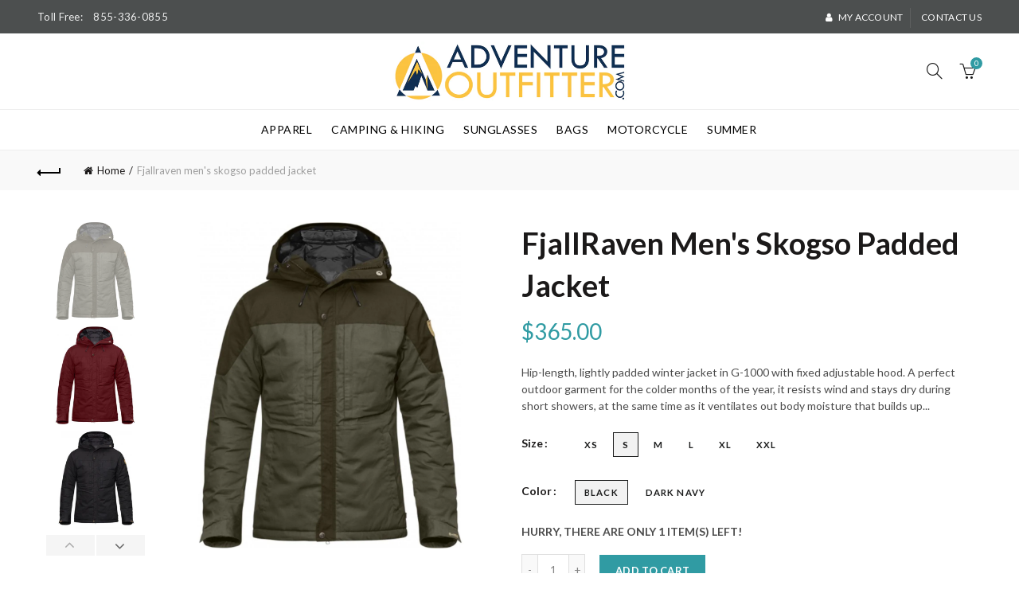

--- FILE ---
content_type: text/html; charset=utf-8
request_url: https://adventureoutfitter.com/products/fjallraven-mens-skogso-padded-jacket
body_size: 49098
content:
<!doctype html>
<!--[if IE 9]> <html class="ie9 no-js" lang="en"> <![endif]-->
<!--[if (gt IE 9)|!(IE)]><!--> <html class="no-js" lang="en"> <!--<![endif]-->
<head>
  <meta charset="utf-8">
  <meta http-equiv="X-UA-Compatible" content="IE=edge,chrome=1">
  <meta name="viewport" content="width=device-width, initial-scale=1.0, maximum-scale=1.0, user-scalable=no">
  <meta name="theme-color" content="#309ba3">
  <meta name="keywords" content="Shopify Template">
  <meta name="author" content="Galaxythemes.net">
  <meta name="format-detection" content="telephone=no">
  <link rel="canonical" href="https://adventureoutfitter.com/products/fjallraven-mens-skogso-padded-jacket"><link rel="shortcut icon" href="//adventureoutfitter.com/cdn/shop/files/Adventure_Outfitter_LogoSmall_32x.jpg?v=1613159764" type="image/png">
  
<script type="text/javascript">document.documentElement.className = document.documentElement.className.replace('no-js', 'yes-js js_active js')</script><title>FjallRaven Men&#39;s Skogso Padded Jacket
&ndash; Adventure Outfitter
</title><meta name="description" content="Hip-length, lightly padded winter jacket in G-1000 with fixed adjustable hood. A perfect outdoor garment for the colder months of the year, it resists wind and stays dry during short showers, at the same time as it ventilates out body moisture that builds up when you are active. The synthetic padding G-Loft Supreme giv">

<!-- /snippets/social-meta-tags.liquid -->
<meta property="og:site_name" content="Adventure Outfitter">
<meta property="og:url" content="https://adventureoutfitter.com/products/fjallraven-mens-skogso-padded-jacket"><meta property="og:title" content="FjallRaven Men's Skogso Padded Jacket">

<meta property="og:type" content="product">

<meta property="og:description" content="Hip-length, lightly padded winter jacket in G-1000 with fixed adjustable hood. A perfect outdoor garment for the colder months of the year, it resists wind and stays dry during short showers, at the same time as it ventilates out body moisture that builds up when you are active. The synthetic padding G-Loft Supreme giv">

<meta property="og:price:amount" content="365.00">

<meta property="og:price:currency" content="USD">

<meta property="og:image" content="http://adventureoutfitter.com/cdn/shop/products/eGjryfg4ntyPXyOM2jhPX4cD8e3kS8t3-24_1024x1024.jpg?v=1571511851"><meta property="og:image" content="http://adventureoutfitter.com/cdn/shop/products/KzxkP1ehFf36VKuTktzDlTOVtdlP0ABn-24_1024x1024.jpg?v=1571511851"><meta property="og:image" content="http://adventureoutfitter.com/cdn/shop/products/uVhFbOzb9RntMKo7VyL9BHW3Hm0F0Qja-24_1024x1024.jpg?v=1571511851">
<meta property="og:image:secure_url" content="https://adventureoutfitter.com/cdn/shop/products/eGjryfg4ntyPXyOM2jhPX4cD8e3kS8t3-24_1024x1024.jpg?v=1571511851"><meta property="og:image:secure_url" content="https://adventureoutfitter.com/cdn/shop/products/KzxkP1ehFf36VKuTktzDlTOVtdlP0ABn-24_1024x1024.jpg?v=1571511851"><meta property="og:image:secure_url" content="https://adventureoutfitter.com/cdn/shop/products/uVhFbOzb9RntMKo7VyL9BHW3Hm0F0Qja-24_1024x1024.jpg?v=1571511851">

<meta name="twitter:site" content="@AdventureOutftr">
<meta name="twitter:card" content="summary_large_image"><meta name="twitter:title" content="FjallRaven Men's Skogso Padded Jacket">

<meta name="twitter:description" content="Hip-length, lightly padded winter jacket in G-1000 with fixed adjustable hood. A perfect outdoor garment for the colder months of the year, it resists wind and stays dry during short showers, at the same time as it ventilates out body moisture that builds up when you are active. The synthetic padding G-Loft Supreme giv">

<link href="//adventureoutfitter.com/cdn/shop/t/9/assets/tab_shopify.min.css?v=77642056786062711131509914013" rel="stylesheet" type="text/css" media="all" />
  <link rel="preload" href="//adventureoutfitter.com/cdn/shop/t/9/assets/gl_linecons_icons.min.css?v=76569771571515796021509914004" as="style" onload="this.rel='stylesheet'">
  <noscript><link rel="stylesheet" href="//adventureoutfitter.com/cdn/shop/t/9/assets/gl_linecons_icons.min.css?v=76569771571515796021509914004"></noscript><link href="//adventureoutfitter.com/cdn/shop/t/9/assets/gl_vendor.css?v=148661119737648604411509914004" rel="stylesheet" type="text/css" media="all" />
<link href="//adventureoutfitter.com/cdn/shop/t/9/assets/main.min.css?v=18731859743407887091509914008" rel="stylesheet" type="text/css" media="all" />

<script src="//adventureoutfitter.com/cdn/shop/t/9/assets/web_font_loader.js?v=50752175808616492601509914041" type="text/javascript"></script>
<script>
/*! loadCSS. [c]2017 Filament Group, Inc. MIT License */
!function(e){"use strict";var t=function(t,n,r){function o(e){return i.body?e():void setTimeout(function(){o(e)})}function a(){d.addEventListener&&d.removeEventListener("load",a),d.media=r||"all"}var l,i=e.document,d=i.createElement("link");if(n)l=n;else{var s=(i.body||i.getElementsByTagName("head")[0]).childNodes;l=s[s.length-1]}var u=i.styleSheets;d.rel="stylesheet",d.href=t,d.media="only x",o(function(){l.parentNode.insertBefore(d,n?l:l.nextSibling)});var f=function(e){for(var t=d.href,n=u.length;n--;)if(u[n].href===t)return e();setTimeout(function(){f(e)})};return d.addEventListener&&d.addEventListener("load",a),d.onloadcssdefined=f,f(a),d};"undefined"!=typeof exports?exports.loadCSS=t:e.loadCSS=t}("undefined"!=typeof global?global:this),function(e){if(e.loadCSS){var t=loadCSS.relpreload={};if(t.support=function(){try{return e.document.createElement("link").relList.supports("preload")}catch(t){return!1}},t.poly=function(){for(var t=e.document.getElementsByTagName("link"),n=0;n<t.length;n++){var r=t[n];"preload"===r.rel&&"style"===r.getAttribute("as")&&(e.loadCSS(r.href,r,r.getAttribute("media")),r.rel=null)}},!t.support()){t.poly();var n=e.setInterval(t.poly,300);e.addEventListener&&e.addEventListener("load",function(){t.poly(),e.clearInterval(n)}),e.attachEvent&&e.attachEvent("onload",function(){e.clearInterval(n)})}}}(this);
</script><script src="//ajax.googleapis.com/ajax/libs/jquery/1.12.4/jquery.min.js" type="text/javascript"></script>
<script> window.theme = window.theme || {};var theme = {strings: {addToCart: "Add to cart",soldOut: "Sold out",view_cart: "View cart",na: "N\/A",showMore: "Show More",showLess: "Show Less",added_to_cart: "Product was successfully added to your cart.",continue_shopping: "Continue Shopping",info_wishlist: "Sign in to sync your Saved Items across all your devices.",login: "Login",nowishlist: "No products were added to the wishlist",compare: "Compare",no_compare: "No products added in the compare table.",added_label: "Added"},gl_productreviews: false,add_to_cart_action:"widget",product_gallery:{images_slider:true,thumbs_slider:{enabled:true,position:"left",items:{desktop:4,desktop_small:3,tablet:4,mobile:3,vertical_items:3}}},basel_settings: {countdown_days: "days",countdown_hours: "hr",countdown_mins: "min",countdown_sec: "sc",wishlist:"no",compare:"yes",quickview:"yes",ajax_search:"yes",ajax_search_product:"yes",header_search_category:"no",enable_search_category:"yes",currency:"no",save_note:"yes",enable_popup:"no",enable_variant_simple:"no",popup_delay:"2000",popup_event:"scroll",popup_scroll:"800",popup_pages:0,promo_popup_hide_mobile:"yes"},shop_currency: "USD",moneyFormat: "${{amount}}"} </script><script src="//adventureoutfitter.com/cdn/shopifycloud/storefront/assets/themes_support/option_selection-b017cd28.js" type="text/javascript"></script>
<!-- Logo CSS --><style type="text/css">@media (max-width: 480px){.basel-products-tabs .open-title-menu {white-space: nowrap;max-width: 160px;text-overflow: ellipsis;}} #variantQuantity:empty,#variantQuantity_quick:empty {margin: 0;}.loader {position: fixed;background: rgba(0, 0, 0, .85);left: 0;top: 0;width: 100%;height: 100%;z-index: 1000;}.loader .loader-inner {background: url(//cdn.shopify.com/s/files/1/2251/1247/t/22/assets/loader.svg) no-repeat;background-size: 100%;width: 50px;height: 50px;position: absolute;margin: auto;top: 0;bottom: 0;left: 0;right: 0;}.mfp-zoom-in.mfp-bg {transition: all .3s ease-out;}.mfp-zoom-in.mfp-bg {opacity: 0;}.mfp-zoom-in.mfp-bg.mfp-ready {opacity: .8;}.mfp-zoom-in .mfp-with-anim {opacity: 0;transition: all .2s ease-in-out;transform: scale(.8);}.mfp-zoom-in.mfp-ready .mfp-with-anim {opacity: 1;transform: scale(1);}.single-product-content .entry-summary .button.size_guide {display: inline-block;vertical-align: middle;text-align: center;font-size: 14px;line-height: 1.5;color: #4e4e4e;padding: 0;background-color: transparent;border: none;text-transform: none;}.single-product-content .entry-summary .button.size_guide:before {font-size: 18px;vertical-align: middle;margin-right: 5px;color: #4e4e4e;display: inline-block;font-family: Simple-Line-Icons;-webkit-transition: all .2s;-moz-transition: all .2s;-o-transition: all .2s;transition: all .2s;content: "\e060";}.shopify-show-per-page .label_show {display: inline-block;margin-bottom: 0;margin-right: 10px;}.shopify-show-per-page .orderbyshow {width: auto;min-width: 70px;padding-right: 10px;}.header-base_categories.main-header .main-nav {display: block;}.wrapper-boxed.basel-cart-opened .website-wrapper { max-width: 100%;}body.wrapper-boxed.basel-cart-opened {position: relative;}body.wrapper-boxed.basel-cart-opened .website-wrapper.basel-wrapper-shifted { position: static;}#variantQuantity, #variantQuantity_quick {font-weight: bold;text-transform: uppercase;}.basel-products-suggest .table_suggest a {white-space: nowrap;text-transform: uppercase;max-width: 150px;overflow: hidden;text-overflow: ellipsis;} #recently_wrap .owl-stage-outer {height: 100% !important; }.product-grid-item .same_height .hover-img,.product-grid-item .same_height .hover-img img,.product-list-item .same_height .hover-img, .product-list-item .same_height .hover-img img {height: 100%;}.gl-gird-collection-section .elements-grid .basel-products-loader,.retina-logo{ display: none;}.retina-logo,.sticky-logo{ display: none !important;}@media only screen and (-webkit-min-device-pixel-ratio: 2), not all, not all, not all, only screen and (min-resolution: 192dpi), only screen and (min-resolution: 2dppx) {.main-header .regular-logo {display: none !important;}.main-header .retina-logo {display: inline-block !important;}}.act-scroll .site-logo img.retina-logo, .header-clone .site-logo img.retina-logo {display: none !important;}.template-product .site-content,.product-list-item .product-element-top.product-list-image {margin-bottom: 0;}.color-scheme-light .basel-search-dropdown .autocomplete-suggestions .suggestion-title a, .search-extended .autocomplete-suggestions .suggestion-title a{color: rgba(0,0,0,.7);}.main-header.color-scheme-light .product-grid-item .product-title>a {color: inherit;}.single-product-content .spr-icon {font-size: 12px;}.single-product-content span.spr-badge-caption {font-size: 14px;}.product-list-item .hover-img img {width: 100%;}tr.description>td>p {max-width: 500px;margin: 0 auto;}.basel-header-overlap .topbar-wrapp {z-index: 22222;}.basel-header-overlap .cart-widget-side, .basel-header-overlap .mobile-nav {z-index: 50000;}.table_suggest {background-color: #fff;}.italic {font-style: italic;}.single-product-content .basel-countdown-timer {margin-bottom: 15px;}.selector-wrapper,#variantQuantity,#variantQuantity_quick {display: none;}#variantQuantity.is-visible,#variantQuantity_quick.is-visible {display: block;}.nathan-header-overlap header.color-scheme-light {background-color: #000;}div#variantQuantity, div#variantQuantity_quick {margin-bottom: 20px;}li.mini_cart_item.mini_variant_gl span.quantity {margin-left: 72px;}.single-product-content .slick-vertical>button.slick-disabled {color: rgba(0,0,0,0.3);cursor: default;}.single-product-content .slick-vertical>button.slick-disabled:hover { color: #fff; }.swatches-on-grid .swatch-on-grid.swatch-size-medium {width: 25px;height: 25px;}.gl_star-rating {display: inline-block;font-size: 12px;position: relative;height: 18px;line-height: 18px;letter-spacing: 2px;margin-bottom: 4px;}.gl_star-rating span.spr-badge-caption {display: none;}.btn.btn-size-extra-small,.button.btn-size-extra-small,button.btn-size-extra-small,.added_to_cart.btn-size-extra-small,input[type="submit"].btn-size-extra-small { font-size: 10px;line-height: 14px;padding-top: 7px;padding-bottom: 7px;padding-left: 14px;padding-right: 14px;}.promo-banner.term-description {position: relative;margin-bottom: 30px;overflow: hidden;font-size: 16px;color: #000;line-height: 1.3;}.single-product .site-content {margin-bottom: 0;}.single-product-content .out-of-stock.variant_stock {border: 2px solid #CC1414;color: #B50808;margin: 0;padding: 9px 10px;}input.input__error {color: #AF7D27;border-color: #E0B252;background-color: transparent;}.testimonial-content >p {margin-bottom:0;}.color-scheme-light .testimonials.testimon-style-boxed .testimonial-content >p,.color-scheme-light .testimonials.testimon-style-boxed .testimonial-content a,.color-scheme-light .testimonials.testimon-style-boxed .testimonial-content footer>span {color: inherit;}h1.basel-logo-wrap {margin-bottom: 0;}table.gl_infor_account tr td {text-align: left;}.gl_custom_lingerie {margin-top: 20px !important;margin-right: 20px !important;margin-bottom: 20px !important;margin-left: 20px !important;padding-top: 40px !important;padding-right: 40px !important;padding-bottom: 20px !important;padding-left: 40px !important;background-color: #ffffff !important;}.gl_custom_article {margin-top: 20px !important;margin-bottom: 20px !important;border-top-width: 1px !important;border-bottom-width: 1px !important;padding-top: 30px !important;padding-bottom: 30px !important;border-top-color: #f4f4f4 !important;border-top-style: solid !important;border-bottom-color: #f4f4f4 !important;border-bottom-style: solid !important;}input.shopify-challenge__button.btn {margin-bottom: 40px;}.gl_custom_article_full {margin-top: -40px !important;margin-bottom: 0px !important;padding-top: 0px !important;padding-bottom: 0px !important;background-color: #f7f7f7 !important;}.gl_custom_social_full {margin-bottom: 70px !important;border-top-width: 1px !important;border-bottom-width: 1px !important;padding-top: 40px !important;padding-bottom: 40px !important;border-top-color: #e5e5e5 !important;border-top-style: solid !important;border-bottom-color: #e5e5e5 !important;border-bottom-style: solid !important;}.gl_row_0 {margin-right: 0px !important;margin-left: 0px !important;}.gl_p_10 { padding: 10px !important;}.gl_pt_15 {padding-top: 15px !important;}.fake_counter_real_time {display: block;font-size: 14px;color: #2c2c2c;font-weight: bold;-webkit-border-radius: 5px;-moz-border-radius: 5px;border-radius: 5px;position: relative;overflow: hidden;margin: 0 2px;}.fake_counter_real_time #number_counter {background-color: #0f8db3;padding: 5px 10px;border-radius: 2px;line-height: 1.1em;color: #ffffff;display: inline-block;-webkit-box-shadow: inset 0 -2px 0 rgba(0,0,0,.15);box-shadow: inset 0 -2px 0 rgba(0,0,0,.15);}.fake_counter_real_time #number_counter i {margin-left: 3px;}.fake_counter_real_time #number_counter:active {-webkit-box-shadow: none;box-shadow: none;top: 1px;}.gl_pt_25 {padding-top: 25px !important;}.gl_color_dark p strong {color: black;}.gl_mb_0 {margin-bottom: 0px !important;}.gl_pt_0 {padding-top: 0px !important;}.gl_mb_5 {margin-bottom: 5px !important;}.gl_mb_10 {margin-bottom: 10px !important;}.gl_mb_15 {margin-bottom: 15px !important;}.gl_mb_20 {margin-bottom: 20px !important;}.gl_mb_25 {margin-bottom: 25px !important;}.gl_mb_30 {margin-bottom: 30px !important;}.gl_mb_35 {margin-bottom: 35px !important;}.gl_mb_40 {margin-bottom: 40px !important;}.gl_mt_10 {margin-top: 10px !important;}.gl_mt_20 {margin-top: 20px !important;}.gl_mt_50 {margin-top: 50px !important;}.gl_mt_25 {margin-top: 25px !important;}.gl_mt_35 {margin-top: 35px !important;}.gl_mt_m15 {margin-top: -15px !important;}.gl_mt_m30 {margin-top: -30px !important;}.gl_mtm_40 {margin-top: -40px !important;}.gl_mt_40 {margin-top: 40px !important;}.gl_pt_30 {padding-top: 30px !important;}.gl_pb_30 { padding-bottom: 30px !important;}.gl_pr_30 {padding-right: 30px !important;}.gl_pl_30 { padding-left: 30px !important;}.gl_pr_40 {padding-right: 40px !important;}.gl_pl_40 { padding-left: 40px !important;}.gl_pt_35 { padding-top: 35px !important;}.gl_pd_lr_10 {padding-right: 10px !important;padding-left: 10px !important;}.gl_custom_infor_one {margin-right: 4% !important;margin-bottom: 0px !important;margin-left: 4% !important;border-top-width: 5px !important;border-right-width: 5px !important;border-bottom-width: 5px !important;border-left-width: 5px !important;padding-right: 3% !important;padding-bottom: 0px !important;padding-left: 3% !important;background-color: #ffffff !important;border-left-color: rgba(107,107,107,0.11) !important;border-left-style: solid !important;border-right-color: rgba(107,107,107,0.11) !important;border-right-style: solid !important;border-top-color: rgba(107,107,107,0.11) !important;border-top-style: solid !important;border-bottom-color: rgba(107,107,107,0.11) !important;border-bottom-style: solid !important;}.gl_custom_infor_text_one {margin-top: 40px !important;margin-bottom: 40px !important;border-left-width: 1px !important;padding-top: 0px !important;border-left-color: #f4f4f4 !important;border-left-style: solid !important;}.gl_custom_tab_title {margin-bottom: 30px !important;padding-top: 14px !important;padding-right: 20px !important;padding-bottom: 14px !important;padding-left: 20px !important;background-color: #0f8db3 ;}.gl_custom_lingerie {margin-top: 20px !important;margin-right: 20px !important;margin-bottom: 20px !important;margin-left: 20px !important;padding-top: 40px !important;padding-bottom: 40px !important;background-color: #ffffff !important;}.about-shop-element {box-shadow: 1px 1px 9px rgba(0, 0, 0, 0.17);}body .basel-parallax {background-attachment: fixed;background-size: cover!important;}.gl_custom_hour {padding-top: 40px !important;padding-right: 20px !important;padding-bottom: 40px !important;padding-left: 20px !important;background-color: #ffffff !important;}.gl_custom_jewellery {margin-top: 20px !important;margin-bottom: 20px !important;margin-left: -80px !important;padding-top: 40px !important;padding-right: 40px !important;padding-bottom: 40px !important;padding-left: 40px !important;background-color: #ffffff !important;}.gl_custom_testimonials{border-right-width: 1px !important;padding-top: 20px !important;padding-bottom: 20px !important;border-right-color: rgba(255,255,255,0.13) !important;border-right-style: solid !important;}.gl_custom_jewellery_mobile {margin-top: -50px !important;margin-right: 20px !important;margin-bottom: 20px !important;margin-left: 20px !important;padding-top: 20px !important;padding-right: 20px !important;padding-bottom: 20px !important;padding-left: 20px !important;background-color: #ffffff !important;}.bg_color_white.image-swatch {border: 0;}.gl_custom_map {margin-right: 10% !important;margin-left: 10% !important;padding-top: 6% !important;}.gl_custom_content{border-top-width: 7px !important;border-right-width: 7px !important;border-bottom-width: 7px !important;border-left-width: 7px !important;padding-top: 45px !important;padding-right: 45px !important;padding-bottom: 45px !important;padding-left: 45px !important;background-position: center !important;background-repeat: no-repeat !important;background-size: contain !important;border-left-color: rgba(10,10,10,0.12) !important;border-left-style: solid !important;border-right-color: rgba(10,10,10,0.12) !important;border-right-style: solid !important;border-top-color: rgba(10,10,10,0.12) !important;border-top-style: solid !important;border-bottom-color: rgba(10,10,10,0.12) !important;border-bottom-style: solid !important;}.gl_custom_space_minimalist {padding-right: 4vw !important;padding-left: 4vw !important;}.gl_p_same_strong p, .gl_p_same_strong p{margin-bottom: 0}.pr {position: relative}.site-logo {width: 20%;}.site-logo img {max-width: 300px;max-height: 90px;}.widgetarea-head {width: 40.0%;}.right-column {width: 40.0%;}.basel-shopify-layered-nav .basel-scroll {max-height: 234px;}.sticky-header .right-column {width: 247px;}/* Header height configs *//* Limit logo image height for according to header height */.site-logo img {max-height: 95px;}.wrapp-header {min-height: 90px;}/* And for sticky header logo also */.act-scroll .site-logo img,.header-clone .site-logo img {max-height: 60px;max-height: 75px;max-width: 196px;}.act-scroll .site-logo img,.header-clone .site-logo img {display: none;}.act-scroll .site-logo img.sticky-logo,.header-clone .site-logo img.sticky-logo {display: inline-block !important;}/* Set sticky headers height for cloned headers based on menu links line height */.header-clone .main-nav .menu > li > a {height: 60px;line-height: 60px;} /* Height for switch logos */.sticky-header-real:not(.global-header-menu-top) .switch-logo-enable .basel-logo {height: 95px;}.sticky-header-real:not(.global-header-menu-top) .act-scroll .switch-logo-enable .basel-logo {height: 75px;}.sticky-header-real:not(.global-header-menu-top) .act-scroll .switch-logo-enable {transform: translateY(-60px);-webkit-transform: translateY(-60px);}/* The same for sticky header */.act-scroll .main-nav .menu > li > a {height: 60px;line-height: 60px;}/* Set line height for header links for shop header layout. Based in the header height option */.header-shop .right-column .header-links {height: 90px;line-height: 90px;}/* The same for sticky header */.header-shop.act-scroll .right-column .header-links {height: 60px;line-height: 60px;}/* Page headings settings for heading overlap. Calculate on the header height base */.basel-header-overlap .title-size-default,.basel-header-overlap .title-size-small,.basel-header-overlap .title-shop.without-title.title-size-default,.basel-header-overlap .title-shop.without-title.title-size-small {padding-top: 135px;}.basel-header-overlap .title-shop.without-title.title-size-large,.basel-header-overlap .title-size-large {padding-top: 215px;}@media (max-width: 991px) {/* Set header height for mobile devices */.main-header .wrapp-header {min-height: 60px;} /* Limit logo image height for mobile according to mobile header height */.site-logo img {max-height: 60px;} /* Limit logo on sticky header. Both header real and header cloned */.act-scroll .site-logo img,.header-clone .site-logo img {max-height: 60px;}/* Height for switch logos */.main-header .switch-logo-enable .basel-logo {height: 60px;}.sticky-header-real:not(.global-header-menu-top) .act-scroll .switch-logo-enable .basel-logo {height: 60px;}.sticky-header-real:not(.global-header-menu-top) .act-scroll .switch-logo-enable {transform: translateY(-60px);-webkit-transform: translateY(-60px);}/* Page headings settings for heading overlap. Calculate on the MOBILE header height base */.basel-header-overlap .title-size-default,.basel-header-overlap .title-size-small,.basel-header-overlap .title-shop.without-title.title-size-default,.basel-header-overlap .title-shop.without-title.title-size-small {padding-top: 80px;}.basel-header-overlap .title-shop.without-title.title-size-large,.basel-header-overlap .title-size-large {padding-top: 120px;} }.product-category-thumbnail img,.category-grid-item .category-link {width: 100%;}/* .product-grid-item .product-element-top>a img,.basel-hover-alt .hover-img img, .owl-carousel div.owl-item .hover-img img {width:100%;} */.basel-purchase {position:fixed;display:block;bottom:0;left:4%;z-index:10;-webkit-backface-visibility: hidden; /* Chrome, Safari, Opera */backface-visibility: hidden;}.basel-purchase:hover {opacity:0.9;}.basel-product-categories>li.cat-item-109 {display: none;}.col-five > .gl_col-sm-2 {width:20%;}.product-type-grouped.single-product-content .cart {width: 100%;}.product-type-grouped.single-product-content .cart table {border-top: 2px solid black;margin-bottom: 30px;}iframe[name='google_conversion_frame'] { height: 0 !important;width: 0 !important; line-height: 0 !important; font-size: 0 !important;margin-top: -13px;float: left;}.single-product-content .single_variation .shopify-variation-price {margin-right:0;}.single-product-content .single_variation .shopify-variation-price .price {margin-right:15px;}.product-type-grouped .group_table .stock {margin-bottom: 0;margin-right: 0;margin-left: 15px; }.commentlist .comment-text .description {line-height:1.6;}.main-header form.has-categories-dropdown .search-by-category ul .children {display:none;}.cat-design-alt .product-category-thumbnail {margin:-2px; }.cat-design-alt .category-link {display:block;}.dropdown-scroll > .sub-menu-dropdown {height: 540px;overflow: hidden;}.main-nav .menu>li.menu-item-design-sized .sub-menu-dropdown {padding-bottom:10px;}.header-spacing + .header-menu-top {margin-top:-40px;}.shopify-ordering.with-list .selected-order {font-weight:bold;}.basel-navigation .menu>li.menu-item-design-full-width .sub-menu>li>a,.basel-navigation .menu>li.menu-item-design-sized .sub-menu>li>a {font-weight: 600!important;}.header-categories .main-nav .menu li.menu-item-design-full-width>.sub-menu-dropdown {margin-top: -78px;}.basel-hover-quick .product-title a {display:block; }.hide-pag .owl-pagination,.hide-pag .owl-buttons {display:none;}.popup-quick-view .entry-summary .entry-title {font-size: 32px; }.product-quick-view .entry-title a {font-family:inherit;font-weight: inherit;font-style: inherit;}.basel-price-table .basel-plan-footer>a.added {display:none;}.color-scheme-light .testimonial .testimonial-content footer>span {color: rgba(255, 255, 255, 0.8);}.color-scheme-light .owl-theme:hover .owl-controls.clickable .owl-buttons div.disabled {color:rgba(255, 255, 255, 0.6);}.color-scheme-light .owl-theme .owl-controls .owl-buttons div {color:rgba(255, 255, 255, 0.8);}.color-scheme-light .owl-theme .owl-controls.clickable .owl-buttons div:hover {color:rgba(255, 255, 255, 1);}.color-scheme-light .owl-theme .owl-controls .owl-page span {background-color: rgba(255, 255, 255, 0.6);}.color-scheme-light .owl-theme .owl-controls .owl-page.active span, .color-scheme-light .owl-theme .owl-controls.clickable .owl-page:hover span {background-color: white;}.single-product-content .entry-summary .button.compare.loading:after {opacity: 1;visibility: visible;}.single-product-content .entry-summary .button.compare:after {content: " ";width: 15px;height: 15px;display: inline-block;vertical-align: middle;border: 1px solid black;border-radius: 50%;border-left-color: transparent !important;border-right-color: transparent !important;animation: load-spin 450ms infinite linear;-o-animation: load-spin 450ms infinite linear;-ms-animation: load-spin 450ms infinite linear;-webkit-animation: load-spin 450ms infinite linear;-moz-animation: load-spin 450ms infinite linear;margin-left: 10px;opacity: 0;visibility: hidden;}.basel-buttons .product-compare-button>a,.single-product-content .entry-summary .button.compare,.basel-hover-base .basel-add-btn>a,.basel-hover-base .product-compare-button a {text-transform:none;}.sticky-header .basel-search-full-screen .basel-search-wrapper {height:100vh;transition: opacity .25s ease-in-out, height .25s ease-in-out, visibility .25s,transform .25s ease-in-out;-webkit-transition: opacity .25s ease-in-out, height .25s ease-in-out, visibility .25s,transform .25s ease-in-out;}.sticky-header .basel-search-full-screen .basel-search-inner .basel-close-search {bottom:90px;}.rtl .has-border,.rtl .has-border > .gl_column-inner {border:none!important;}.related-and-upsells .product-grid-item .hover-img img {width:100%;}.cat-design-alt .product-category-thumbnail img {width:100%!important;}.hidden-nav-button {display:none!important;}.dropdown-scroll .spb_single_image {border: 2px solid #f7f7f7;}.page-id-25728 .dropdown-scroll .spb_single_image,.page-id-23954 .dropdown-scroll .spb_single_image {border: 2px solid rgba(255,255,255,0.1);}.owl-carousel .owl-stage-outer {clear: both;}.widget_product_categories .cat-item-109 .cat-item:nth-child(even) {display: none;}.rtl {direction: rtl;}@media (max-width: 1024px) and (min-width: 991px) {.header-categories .categories-menu-dropdown .sub-menu-dropdown {width: 680px;}}@media (max-width: 991px) {.sticky-footer-on .footer-container {visibility: visible;}}.menu-item-19907 > .sub-menu-dropdown {background-size: contain}.product-design-sticky .shopify-product-gallery .shopify-product-gallery__wrapper a > img {width: 100%;}.product-design-sticky .shopify-product-gallery .shopify-product-gallery__wrapper .shopify-product-gallery__image:not(:first-child) a {display: block;transform:translateY(100px);-webkit-transform:translateY(100px);-moz-transform:translateY(100px);-o-transform:translateY(100px);transition: all 0.45s ease-in-out;-webkit-transition: all 0.45s ease-in-out;-moz-transition: all 0.45s ease-in-out;-o-transition: all 0.45s ease-in-out;opacity: 0;}.product-design-sticky .shopify-product-gallery .shopify-product-gallery__wrapper .shopify-product-gallery__image:not(:first-child) a.animate-images {transform:translateY(0px);-webkit-transform:translateY(0px);-moz-transform:translateY(0px);-o-transform:translateY(0px);opacity: 1;}.shopify-checkout-review-order-table td {width: 50%}@media (min-width: 992px) {.buy-basel {position: fixed;bottom: 40px;right: 40px;z-index: 1000;margin-bottom: 110px;background-color: #729c29;border-radius: 50%;-webkit-border-radius: 50%;-moz-border-radius: 50%;box-shadow: -6.772px 8.668px 16px 0px rgba(28, 30, 35, 0.15);-webkit-box-shadow: -6.772px 8.668px 16px 0px rgba(28, 30, 35, 0.15);-moz-box-shadow: -6.772px 8.668px 16px 0px rgba(28, 30, 35, 0.15);transition: all 1s ease;-webkit-transition: all 1s ease;-moz-transition: all 1s ease;-o-transition: all 1s ease;animation-name: animFadeUp;animation-fill-mode: both;animation-duration: 0.4s;animation-timing-function: ease;animation-delay: 1.5s;-webkit-animation-name: animFadeUp;-webkit-animation-fill-mode: both;-webkit-animation-duration: 0.4s;-webkit-animation-timing-function: ease;-webkit-animation-delay: 1.5s;-moz-animation-name: animFadeUp;-moz-animation-fill-mode: both;-moz-animation-duration: 0.4s;-moz-animation-timing-function: ease;-moz-animation-delay: 1.5s;-o-animation-name: animFadeUp;-o-animation-fill-mode: both;-o-animation-duration: 0.4s;-o-animation-timing-function: ease;-o-animation-delay: 1.5s;}.buy-basel img.envato-logo {position: absolute;right: -8px;bottom: -3px;background: #7cb442;border-radius: 50%;padding: 6px;}.rtl .buy-basel {left: auto;right: 40px;} }@media (min-width: 768px) and (max-width: 991px) {.buy-basel {display:none;}.swatch-on-grid .basel-tooltip-label {display:none;}.dropdown-scroll > .sub-menu-dropdown {display:none;}.basel-back-btn>span:before, .basel-products-nav .product-btn>a span:before {top: 0px;}.shop-loop-head {width:100%;}body .basel-parallax {background-attachment: scroll!important;} }@media (min-width: 481px) and (max-width: 767px) { .buy-basel {display:none;}.swatch-on-grid .basel-tooltip-label {display:none;}.dropdown-scroll > .sub-menu-dropdown {display:none;}.basel-back-btn>span:before, .basel-products-nav .product-btn>a span:before {top: 0px;}/* .product-grid-item .product-element-top>a img,.basel-hover-alt .hover-img img {width:100%;} */body .basel-parallax {background-attachment: scroll!important;} }@media (max-width: 480px) { .buy-basel {display:none;}.swatch-on-grid .basel-tooltip-label {display:none;}body .basel-parallax {background-attachment: scroll!important;}.dropdown-scroll > .sub-menu-dropdown {display:none;}.basel-back-btn>span:before, .basel-products-nav .product-btn>a span:before {top: 0px;}}/* color settings */body {background-color: rgba(0,0,0,0);}.gl_page_title.page-title-default {background-color: rgba(0,0,0,0);}body.template-collection .page-title-default {background-color: #212121;background-repeat: no-repeat;background-size: cover;background-attachment: default;background-position: center center;}.topbar-wrapp {background-color: #4c4f4f;}.main-header, .sticky-header.header-clone, .header-spacing {background-color: #ffffff;}.footer-container {background-color: #e3e3e3;}.template-product .site-content {background-color: rgba(0,0,0,0);}body,p,.widget_nav_mega_menu .menu > li > a,.mega-navigation .menu > li > a,.basel-navigation .menu > li.menu-item-design-full-width .sub-sub-menu li a,.basel-navigation .menu > li.menu-item-design-sized .sub-sub-menu li a,.basel-navigation .menu > li.menu-item-design-default .sub-menu li a,.font-default {font-family: lato, Arial, Helvetica, sans-serif;color: #4c4c4c;font-size: 14px;}h1 a, h2 a, h3 a, h4 a, h5 a, h6 a, h1, h2, h3, h4, h5, h6, .title, table th, .masonry-filter li a, .shopify .cart-empty, .basel-navigation .menu > li.menu-item-design-full-width .sub-menu > li > a, .basel-navigation .menu > li.menu-item-design-sized .sub-menu > li > a {font-family: Poppins, 'MS Sans Serif', Geneva, sans-serif;color: #1b1919;font-weight: 600;font-style: normal;}.product-title a,.post-slide .entry-title a,.category-grid-item .hover-mask h3,.basel-search-full-screen .basel-search-inner input[type="text"],.blog-post-loop .entry-title,.single-product-content .entry-title,.font-title {font-family: lato, 'MS Sans Serif', Geneva, sans-serif;}.title-alt, .subtitle, .font-alt {font-family: Lato, 'Comic Sans MS', cursive;font-weight: 400;font-style: italic;}.type-post .entry-meta {font-family: Lato, 'Comic Sans MS', cursive;font-weight: 400;font-style: italic;}.widgettitle,.widget-title {font-family: lato;font-weight: 700;font-style: normal;color: #0a0a0a;}.main-nav .menu > li > a {font-size: 14px;font-family: lato;color: #000000;}.nathan_style_2.single-product-content .cart .button {font-size: 13px;line-height: 18px;padding: 11px 20px;background-color: #f3f3f3;color: #3E3E3E;display: inline-block;position: relative;font-weight: 600;text-align: center;text-transform: uppercase;letter-spacing: .3px;border-radius: 0;border-width: 0;border-style: solid;border-color: transparent;outline: 0;-webkit-box-shadow: none;box-shadow: none;text-shadow: none;text-decoration: none;vertical-align: middle;cursor: pointer;border: none;-webkit-box-shadow: inset 0 -2px 0 rgba(0,0,0,.15);box-shadow: inset 0 -2px 0 rgba(0,0,0,.15);-webkit-transition: color .25s ease,background-color .25s ease,border-color .25s ease,box-shadow 0s ease,opacity .25s ease;-webkit-transition: color .25s ease,background-color .25s ease,border-color .25s ease,opacity .25s ease,-webkit-box-shadow 0s ease;transition: color .25s ease,background-color .25s ease,border-color .25s ease,opacity .25s ease,-webkit-box-shadow 0s ease;transition: color .25s ease,background-color .25s ease,border-color .25s ease,box-shadow 0s ease,opacity .25s ease;transition: color .25s ease,background-color .25s ease,border-color .25s ease,box-shadow 0s ease,opacity .25s ease,-webkit-box-shadow 0s ease;color: #fff;}.nathan_style_2.single-product-content .cart .button:focus, .nathan_style_2.single-product-content .cart .button:hover {opacity: .8;}.nathan_style_2.single-product-content .cart .button:focus, .nathan_style_2.single-product-content .cart .button:hover {opacity: 1;-webkit-box-shadow: inset 0 -2px 0 rgba(0,0,0,.15);box-shadow: inset 0 -2px 0 rgba(0,0,0,.15);}.nathan_style_2.single-product-content .cart .button.loading {color: transparent!important;}.nathan_style_2.single-product-content .cart .button.loading:after {border-color: #fff;content: "";width: 18px;height: 18px;display: inline-block;vertical-align: middle;border: 1px solid #fff;border-left-color: #fff;border-radius: 50%;position: absolute;top: 50%;left: 50%;opacity: 0;margin-left: -9px;margin-top: -9px;transition: opacity 0s ease;-webkit-transition: opacity 0s ease;opacity: 1;animation: load-spin 450ms infinite linear;-webkit-animation: load-spin 450ms infinite linear;transition: opacity .25s ease;-webkit-transition: opacity .25s ease;}.nathan_style_2.single-product-content .cart .button:active {-webkit-box-shadow: none;box-shadow: none;top: 1px;}.color-primary,.mobile-nav ul li.current_page_item > a,.main-nav .menu > li.current-menu-item > a,.main-nav .menu > li.onepage-link.current-menu-item > a,.main-nav .menu > li > a:hover,.main-nav .menu > li > a:focus,.basel-navigation .menu>li.menu-item-design-default ul li:hover>a,.basel-navigation .menu > li.menu-item-design-full-width .sub-menu li a:hover,.basel-navigation .menu > li.menu-item-design-sized .sub-menu li a:hover,.basel-product-categories.responsive-cateogires li.current-cat > a,.basel-product-categories.responsive-cateogires li.current-cat-parent > a,.basel-product-categories.responsive-cateogires li.current-cat-ancestor > a,a[href^=tel],.topbar-menu ul > li > .sub-menu-dropdown li > a:hover,.btn.btn-color-primary.btn-style-bordered,.button.btn-color-primary.btn-style-bordered,button.btn-color-primary.btn-style-bordered,.added_to_cart.btn-color-primary.btn-style-bordered,input[type=submit].btn-color-primary.btn-style-bordered,.basel-dark .single-product-content .entry-summary .yith-wcwl-add-to-wishlist .yith-wcwl-wishlistaddedbrowse a:before,.basel-dark .single-product-content .entry-summary .yith-wcwl-add-to-wishlist .yith-wcwl-wishlistexistsbrowse a:before,.basel-dark .read-more-section .btn-read-more,.basel-dark .products-footer .basel-blog-load-more,.basel-dark .products-footer .basel-products-load-more,.basel-dark .products-footer .basel-portfolio-load-more,.basel-dark .blog-footer .basel-blog-load-more,.basel-dark .blog-footer .basel-products-load-more,.basel-dark .blog-footer .basel-portfolio-load-more,.basel-dark .portfolio-footer .basel-blog-load-more,.basel-dark .portfolio-footer .basel-products-load-more,.basel-dark .portfolio-footer .basel-portfolio-load-more,.basel-dark .color-primary,.basel-hover-link .swap-elements .btn-add a,.basel-hover-link .swap-elements .btn-add a:hover,.basel-hover-link .swap-elements .btn-add a:focus,.menu-item-language .submenu-languages li:hover a,.blog-post-loop .entry-title a:hover,.blog-post-loop.sticky .entry-title:before,.post-slide .entry-title a:hover,.comments-area .reply a,.single-post-navigation a:hover,blockquote footer:before,blockquote cite,.format-quote .entry-content blockquote cite,.format-quote .entry-content blockquote cite a,.type-post .entry-meta .meta-author a,.type-post .entry-meta .meta-author .name_author,.search-no-results.shopify .site-content:before,.search-no-results .not-found .entry-header:before,.login .lost_password > a:hover,.error404 .page-title,.menu-label-new:after,.widget_shopping_cart .product_list_widget li .quantity .amount,.product_list_widget li ins .amount,.price ins > .amount,.price ins,.single-product-content .price,.single-product-content .price .amount,.basel-products-nav .product-short .price,.basel-products-nav .product-short .price .amount,.star-rating span:before,.single-product-content .comment-form .stars span a:hover,.single-product-content .comment-form .stars span a.active,.tabs-layout-accordion .basel-tab-wrapper .basel-accordion-title:hover,.tabs-layout-accordion .basel-tab-wrapper .basel-accordion-title.active,.single-product-content .shopify-product-details__short-description ul > li:before,.single-product-content #tab-description ul > li:before,.blog-post-loop .entry-content ul > li:before,.comments-area .comment-list li ul > li:before,.sidebar-widget li a:hover,.filter-widget li a:hover,.sidebar-widget li > ul li a:hover,.filter-widget li > ul li a:hover,.basel-price-filter ul li a:hover .amount,.basel-hover-effect-4 .swap-elements > a,.basel-hover-effect-4 .swap-elements > a:hover,.wishlist_table tr td.product-price ins .amount,.basel-buttons .yith-wcwl-add-to-wishlist .yith-wcwl-wishlistaddedbrowse > a,.basel-buttons .yith-wcwl-add-to-wishlist .yith-wcwl-wishlistexistsbrowse > a,.basel-buttons .product-compare-button > a.compare.added,.compare.added, .basel-buttons .yith-wcwl-add-to-wishlist .yith-wcwl-wishlistaddedbrowse > a:hover,.basel-buttons .yith-wcwl-add-to-wishlist .yith-wcwl-wishlistexistsbrowse > a:hover,.single-product-content .entry-summary .yith-wcwl-add-to-wishlist a:hover,.single-product-content .entry-summary .yith-wcwl-add-to-wishlist a:hover:before,.single-product-content .entry-summary .yith-wcwl-add-to-wishlist .yith-wcwl-wishlistaddedbrowse a:before,.single-product-content .entry-summary .yith-wcwl-add-to-wishlist .yith-wcwl-wishlistexistsbrowse a:before,.single-product-content .entry-summary .yith-wcwl-add-to-wishlist .yith-wcwl-add-button.feid-in > a:before,.vendors-list ul li a:hover,.single-product-content .entry-summary .button.compare:hover,.single-product-content .entry-summary .button.compare:hover:before,.single-product-content .entry-summary .button.compare.added:before,.blog-post-loop .entry-content ul li:before,.basel-menu-price .menu-price-price,.basel-menu-price.cursor-pointer:hover .menu-price-title,.comments-area #cancel-comment-reply-link:hover,.comments-area .comment-body .comment-edit-link:hover,.popup-quick-view .entry-summary .entry-title a:hover,.spb_text_column ul:not(.social-icons) > li:before,.widget_product_categories .basel-cats-toggle:hover,.widget_product_categories .toggle-active,.basel-products-suggest .table_suggest a:hover,.widget_product_categories .current-cat-parent > a,#shopify-section-gl_section_sidebar_blog .widget_categories .current-cat > a,.shopify-checkout-review-order-table tfoot .order-total td .amount,.widget_shopping_cart .product_list_widget li .remove:hover,.basel-active-filters .widget_layered_nav_filters ul li a .amount,.title-wrapper.basel-title-color-primary .title-subtitle,.widget_categories li.cat-item.current-cat,.topbar-menu ul>li.currency li.active a, .topbar-menu ul>li.language li.active a,.widget_shopping_cart .widget_shopping_cart_content > .total .amount,.subtitle-color-primary.subtitle-style-default,.color-scheme-light .gl_tta-tabs.gl_tta-tabs-position-top.gl_tta-style-classic .gl_tta-tab.gl_active > a,.gl-tab-js .gl_tta.gl_general.gl_tta-style-classic .gl_tta-tab.gl_active > a {color: #309ba3;}.right-column .wishlist-info-widget > a > span,.basel-cart-design-2 > a .basel-cart-number,.basel-cart-design-3 > a .basel-cart-number,.btn.btn-color-primary,.button.btn-color-primary,button.btn-color-primary,.added_to_cart.btn-color-primary,input[type=submit].btn-color-primary,.btn.btn-color-primary:hover,.btn.btn-color-primary:focus,.button.btn-color-primary:hover,.button.btn-color-primary:focus,button.btn-color-primary:hover,button.btn-color-primary:focus,.added_to_cart.btn-color-primary:hover,.added_to_cart.btn-color-primary:focus,input[type=submit].btn-color-primary:hover,input[type=submit].btn-color-primary:focus,.btn.btn-color-primary.btn-style-bordered:hover,.btn.btn-color-primary.btn-style-bordered:focus,.button.btn-color-primary.btn-style-bordered:hover,.button.btn-color-primary.btn-style-bordered:focus,button.btn-color-primary.btn-style-bordered:hover,button.btn-color-primary.btn-style-bordered:focus,.added_to_cart.btn-color-primary.btn-style-bordered:hover,.added_to_cart.btn-color-primary.btn-style-bordered:focus,input[type=submit].btn-color-primary.btn-style-bordered:hover,input[type=submit].btn-color-primary.btn-style-bordered:focus,.widget_shopping_cart .widget_shopping_cart_content .buttons .checkout,.widget_shopping_cart .widget_shopping_cart_content .buttons .checkout:hover,.widget_shopping_cart .widget_shopping_cart_content .buttons .checkout:focus,.basel-search-dropdown .basel-search-wrapper .basel-search-inner form button,.basel-search-dropdown .basel-search-wrapper .basel-search-inner form button:hover,.basel-search-dropdown .basel-search-wrapper .basel-search-inner form button:focus,.no-results .searchform #searchsubmit,.no-results .searchform #searchsubmit:hover,.no-results .searchform #searchsubmit:focus,.comments-area .comment-respond input[type=submit],.comments-area .comment-respond input[type=submit]:hover,.comments-area .comment-respond input[type=submit]:focus,.shopify .cart-collaterals .cart_totals .sp-proceed-to-checkout a,.shopify .cart-collaterals .cart_totals .sp-proceed-to-checkout a:hover,.shopify .cart-collaterals .cart_totals .sp-proceed-to-checkout a:focus,.shopify .checkout_coupon .button,.shopify .checkout_coupon .button:hover,.shopify .checkout_coupon .button:focus,.shopify .place-order input[type=submit],.shopify .place-order input[type=submit]:hover,.shopify .place-order input[type=submit]:focus,.shopify-order-pay #order_review .button,.shopify-order-pay #order_review .button:hover,.shopify-order-pay #order_review .button:focus,.shopify input[name=track],.shopify input[name=track]:hover,.shopify input[name=track]:focus,.shopify input[name=save_account_details],.shopify input[name=save_address],.shopify-page input[name=save_account_details],.shopify-page input[name=save_address],.shopify input[name=save_account_details]:hover,.shopify input[name=save_account_details]:focus,.shopify input[name=save_address]:hover,.shopify input[name=save_address]:focus,.shopify-page input[name=save_account_details]:hover,.shopify-page input[name=save_account_details]:focus,.shopify-page input[name=save_address]:hover,.shopify-page input[name=save_address]:focus,.search-no-results .not-found .entry-content .searchform #searchsubmit,.search-no-results .not-found .entry-content .searchform #searchsubmit:hover,.search-no-results .not-found .entry-content .searchform #searchsubmit:focus,.error404 .page-content > .searchform #searchsubmit,.error404 .page-content > .searchform #searchsubmit:hover,.error404 .page-content > .searchform #searchsubmit:focus,.shopify .return-to-shop .button,.shopify .return-to-shop .button:hover,.shopify .return-to-shop .button:focus,.basel-hover-excerpt .btn-add a,.basel-hover-excerpt .btn-add a:hover,.basel-hover-excerpt .btn-add a:focus,.basel-hover-standard .btn-add > a,.basel-hover-standard .btn-add > a:hover,.basel-hover-standard .btn-add > a:focus,.basel-price-table .basel-plan-footer > a,.basel-price-table .basel-plan-footer > a:hover,.basel-price-table .basel-plan-footer > a:focus,.basel-info-box.box-style-border .info-btn-wrapper a,.basel-info-box.box-style-border .info-btn-wrapper a:hover,.basel-info-box.box-style-border .info-btn-wrapper a:focus,.basel-info-box2.box-style-border .info-btn-wrapper a,.basel-info-box2.box-style-border .info-btn-wrapper a:hover,.basel-info-box2.box-style-border .info-btn-wrapper a:focus,.basel-hover-quick .shopify-variation-add-to-cart .button,.basel-hover-quick .shopify-variation-add-to-cart .button:hover,.basel-hover-quick .shopify-variation-add-to-cart .button:focus,.spb_video_wrapper .button-play,.basel-navigation .menu > li.callto-btn > a,.basel-navigation .menu > li.callto-btn > a:hover,.basel-navigation .menu > li.callto-btn > a:focus,.basel-dark .products-footer .basel-blog-load-more:hover,.basel-dark .products-footer .basel-blog-load-more:focus,.basel-dark .products-footer .basel-products-load-more:hover,.basel-dark .products-footer .basel-products-load-more:focus,.basel-dark .products-footer .basel-portfolio-load-more:hover,.basel-dark .products-footer .basel-portfolio-load-more:focus,.basel-dark .blog-footer .basel-blog-load-more:hover,.basel-dark .blog-footer .basel-blog-load-more:focus,.basel-dark .blog-footer .basel-products-load-more:hover,.basel-dark .blog-footer .basel-products-load-more:focus,.basel-dark .blog-footer .basel-portfolio-load-more:hover,.basel-dark .blog-footer .basel-portfolio-load-more:focus,.basel-dark .portfolio-footer .basel-blog-load-more:hover,.basel-dark .portfolio-footer .basel-blog-load-more:focus,.basel-dark .portfolio-footer .basel-products-load-more:hover,.basel-dark .portfolio-footer .basel-products-load-more:focus,.basel-dark .portfolio-footer .basel-portfolio-load-more:hover,.basel-dark .portfolio-footer .basel-portfolio-load-more:focus,.basel-dark .feedback-form .wpcf7-submit,.basel-dark .mc4wp-form input[type=submit],.basel-dark .single-product-content .cart button,.basel-dark .single-product-content .comment-form .form-submit input[type=submit],.basel-dark .basel-registration-page .basel-switch-to-register,.basel-dark .register .button,.basel-dark .login .button,.basel-dark .lost_reset_password .button,.basel-dark .wishlist_table tr td.product-add-to-cart > .add_to_cart.button,.basel-dark .shopify .cart-actions .coupon .button,.basel-dark .feedback-form .wpcf7-submit:hover,.basel-dark .mc4wp-form input[type=submit]:hover,.basel-dark .single-product-content .cart button:hover,.basel-dark .single-product-content .comment-form .form-submit input[type=submit]:hover,.basel-dark .basel-registration-page .basel-switch-to-register:hover,.basel-dark .register .button:hover,.basel-dark .login .button:hover,.basel-dark .lost_reset_password .button:hover,.basel-dark .wishlist_table tr td.product-add-to-cart > .add_to_cart.button:hover,.basel-dark .shopify .cart-actions .coupon .button:hover,.basel-ext-primarybtn-dark:focus,.basel-dark .feedback-form .wpcf7-submit:focus,.basel-dark .mc4wp-form input[type=submit]:focus,.basel-dark .single-product-content .cart button:focus,.basel-dark .single-product-content .comment-form .form-submit input[type=submit]:focus,.basel-dark .basel-registration-page .basel-switch-to-register:focus,.basel-dark .register .button:focus,.basel-dark .login .button:focus,.basel-dark .lost_reset_password .button:focus,.basel-dark .wishlist_table tr td.product-add-to-cart > .add_to_cart.button:focus,.basel-dark .shopify .cart-actions .coupon .button:focus,.widget_price_filter .ui-slider .ui-slider-handle,.widget_price_filter .ui-slider .ui-slider-range,.widget_tag_cloud .tagcloud a:hover,.widget_product_tag_cloud .tagcloud a:hover,div.bbp-submit-wrapper button,div.bbp-submit-wrapper button:hover,div.bbp-submit-wrapper button:focus,#bbpress-forums .bbp-search-form #bbp_search_submit,#bbpress-forums .bbp-search-form #bbp_search_submit:hover,#bbpress-forums .bbp-search-form #bbp_search_submit:focus,.shopify-checkout .select2-container--default .select2-results__option--highlighted[aria-selected],.shopify-account .select2-container--default .select2-results__option--highlighted[aria-selected],.product-video-button a:hover:before,.product-360-button a:hover:before,.mobile-nav ul li .up-icon,.scrollToTop:hover,.scrollToTop:focus,.categories-opened li a:active,.basel-price-table .basel-plan-price,.header-categories .secondary-header .mega-navigation,.widget_nav_mega_menu,.blog-post-loop .meta-post-categories,.post-slide .meta-post-categories,.slider-title:before,.title-wrapper.basel-title-style-simple .title:after,.menu-label-new,.product-list-item .product-list-buttons>a,.onsale,.basel-products-suggest .suggest-close,.nathan_style_2.single-product-content .cart .button,#popup_basel button.active, #popup_basel button:focus,.cart-collaterals .cart_totals .wc-proceed-to-checkout a,.cart-collaterals .cart_totals .wc-proceed-to-checkout a:focus, .cart-collaterals .cart_totals .wc-proceed-to-checkout a:hover,.widget_search form.gl_search_post button,.widget_search form.gl_search_post button:hover,.color-scheme-light .gl_tta-tabs.gl_tta-tabs-position-top.gl_tta-style-classic .gl_tta-tab.gl_active > a span:after,.gl-tab-js .gl_tta.gl_general.gl_tta-style-classic .gl_tta-tab.gl_active > a span:after,.portfolio-with-bg-alt .portfolio-entry:hover .entry-header > .portfolio-info,.fake_counter_real_time #number_counter,.product-list-item .product-list-buttons>a:focus, .product-list-item .product-list-buttons>a:hover,.sidebar-container .mc4wp-form input[type="submit"], .footer-container .mc4wp-form input[type="submit"], .filters-area .mc4wp-form input[type="submit"],.sidebar-container .mc4wp-form input[type="submit"]:hover, .sidebar-container .mc4wp-form input[type="submit"]:focus, .footer-container .mc4wp-form input[type="submit"]:hover, .footer-container .mc4wp-form input[type="submit"]:focus, .filters-area .mc4wp-form input[type="submit"]:hover, .filters-area .mc4wp-form input[type="submit"]:focus {background-color: #309ba3;}.nathan_style_2.single-product-content .cart .button:focus, .nathan_style_2.single-product-content .cart .button:hover {background-color: #24767c;}.btn.btn-color-primary,.button.btn-color-primary,button.btn-color-primary,.added_to_cart.btn-color-primary,input[type=submit].btn-color-primary,.btn.btn-color-primary:hover,.btn.btn-color-primary:focus,.button.btn-color-primary:hover,.button.btn-color-primary:focus,button.btn-color-primary:hover,button.btn-color-primary:focus,.added_to_cart.btn-color-primary:hover,.added_to_cart.btn-color-primary:focus,input[type=submit].btn-color-primary:hover,input[type=submit].btn-color-primary:focus,.btn.btn-color-primary.btn-style-bordered:hover,.btn.btn-color-primary.btn-style-bordered:focus,.button.btn-color-primary.btn-style-bordered:hover,.button.btn-color-primary.btn-style-bordered:focus,button.btn-color-primary.btn-style-bordered:hover,button.btn-color-primary.btn-style-bordered:focus,.widget_shopping_cart .widget_shopping_cart_content .buttons .checkout,.widget_shopping_cart .widget_shopping_cart_content .buttons .checkout:hover,.widget_shopping_cart .widget_shopping_cart_content .buttons .checkout:focus,.basel-search-dropdown .basel-search-wrapper .basel-search-inner form button,.basel-search-dropdown .basel-search-wrapper .basel-search-inner form button:hover,.basel-search-dropdown .basel-search-wrapper .basel-search-inner form button:focus,.comments-area .comment-respond input[type=submit],.comments-area .comment-respond input[type=submit]:hover,.comments-area .comment-respond input[type=submit]:focus,.sidebar-container .mc4wp-form input[type=submit],.sidebar-container .mc4wp-form input[type=submit]:hover,.sidebar-container .mc4wp-form input[type=submit]:focus,.footer-container .mc4wp-form input[type=submit],.footer-container .mc4wp-form input[type=submit]:hover,.footer-container .mc4wp-form input[type=submit]:focus,.filters-area .mc4wp-form input[type=submit],.filters-area .mc4wp-form input[type=submit]:hover,.filters-area .mc4wp-form input[type=submit]:focus,.shopify .cart-collaterals .cart_totals .sp-proceed-to-checkout a,.shopify .cart-collaterals .cart_totals .sp-proceed-to-checkout a:hover,.shopify .cart-collaterals .cart_totals .sp-proceed-to-checkout a:focus,.shopify .checkout_coupon .button,.shopify .checkout_coupon .button:hover,.shopify .checkout_coupon .button:focus,.shopify .place-order input[type=submit],.shopify .place-order input[type=submit]:hover,.shopify .place-order input[type=submit]:focus,.shopify-order-pay #order_review .button,.shopify-order-pay #order_review .button:hover,.shopify-order-pay #order_review .button:focus,.shopify input[name=track],.shopify input[name=track]:hover,.shopify input[name=track]:focus,.shopify input[name=save_account_details],.shopify input[name=save_address],.shopify-page input[name=save_account_details],.shopify-page input[name=save_address],.shopify input[name=save_account_details]:hover,.shopify input[name=save_account_details]:focus,.shopify input[name=save_address]:hover,.shopify input[name=save_address]:focus,.shopify-page input[name=save_account_details]:hover,.shopify-page input[name=save_account_details]:focus,.shopify-page input[name=save_address]:hover,.shopify-page input[name=save_address]:focus,.search-no-results .not-found .entry-content .searchform #searchsubmit,.search-no-results .not-found .entry-content .searchform #searchsubmit:hover,.search-no-results .not-found .entry-content .searchform #searchsubmit:focus,.error404 .page-content > .searchform #searchsubmit,.error404 .page-content > .searchform #searchsubmit:hover,.error404 .page-content > .searchform #searchsubmit:focus,.no-results .searchform #searchsubmit,.no-results .searchform #searchsubmit:hover,.no-results .searchform #searchsubmit:focus,.shopify .return-to-shop .button,.shopify .return-to-shop .button:hover,.shopify .return-to-shop .button:focus,.basel-hover-excerpt .btn-add a,.basel-hover-excerpt .btn-add a:hover,.basel-hover-excerpt .btn-add a:focus,.basel-hover-standard .btn-add > a,.basel-hover-standard .btn-add > a:hover,.basel-hover-standard .btn-add > a:focus,.basel-price-table .basel-plan-footer > a,.basel-price-table .basel-plan-footer > a:hover,.basel-price-table .basel-plan-footer > a:focus,.basel-info-box.box-style-border .info-btn-wrapper a,.basel-info-box.box-style-border .info-btn-wrapper a:hover,.basel-info-box.box-style-border .info-btn-wrapper a:focus,.basel-info-box2.box-style-border .info-btn-wrapper a,.basel-info-box2.box-style-border .info-btn-wrapper a:hover,.basel-info-box2.box-style-border .info-btn-wrapper a:focus,.basel-hover-quick .shopify-variation-add-to-cart .button,.basel-hover-quick .shopify-variation-add-to-cart .button:hover,.basel-hover-quick .shopify-variation-add-to-cart .button:focus,.spb_video_wrapper .button-play,.basel-dark .read-more-section .btn-read-more,.basel-dark .products-footer .basel-blog-load-more,.basel-dark .products-footer .basel-products-load-more,.basel-dark .products-footer .basel-portfolio-load-more,.basel-dark .blog-footer .basel-blog-load-more,.basel-dark .blog-footer .basel-products-load-more,.basel-dark .blog-footer .basel-portfolio-load-more,.basel-dark .portfolio-footer .basel-blog-load-more,.basel-dark .portfolio-footer .basel-products-load-more,.basel-dark .portfolio-footer .basel-portfolio-load-more,.basel-dark .products-footer .basel-blog-load-more:hover,.basel-dark .products-footer .basel-blog-load-more:focus,.basel-dark .products-footer .basel-products-load-more:hover,.basel-dark .products-footer .basel-products-load-more:focus,.basel-dark .products-footer .basel-portfolio-load-more:hover,.basel-dark .products-footer .basel-portfolio-load-more:focus,.basel-dark .blog-footer .basel-blog-load-more:hover,.basel-dark .blog-footer .basel-blog-load-more:focus,.basel-dark .blog-footer .basel-products-load-more:hover,.basel-dark .blog-footer .basel-products-load-more:focus,.basel-dark .blog-footer .basel-portfolio-load-more:hover,.basel-dark .blog-footer .basel-portfolio-load-more:focus,.basel-dark .portfolio-footer .basel-blog-load-more:hover,.basel-dark .portfolio-footer .basel-blog-load-more:focus,.basel-dark .portfolio-footer .basel-products-load-more:hover,.basel-dark .portfolio-footer .basel-products-load-more:focus,.basel-dark .portfolio-footer .basel-portfolio-load-more:hover,.basel-dark .portfolio-footer .basel-portfolio-load-more:focus,.basel-dark .products-footer .basel-blog-load-more:after,.basel-dark .products-footer .basel-products-load-more:after,.basel-dark .products-footer .basel-portfolio-load-more:after,.basel-dark .blog-footer .basel-blog-load-more:after,.basel-dark .blog-footer .basel-products-load-more:after,.basel-dark .blog-footer .basel-portfolio-load-more:after,.basel-dark .portfolio-footer .basel-blog-load-more:after,.basel-dark .portfolio-footer .basel-products-load-more:after,.basel-dark .portfolio-footer .basel-portfolio-load-more:after,.basel-dark .feedback-form .wpcf7-submit,.basel-dark .mc4wp-form input[type=submit],.basel-dark .single-product-content .cart button,.basel-dark .single-product-content .comment-form .form-submit input[type=submit],.basel-dark .basel-registration-page .basel-switch-to-register,.basel-dark .register .button,.basel-dark .login .button,.basel-dark .lost_reset_password .button,.basel-dark .wishlist_table tr td.product-add-to-cart > .add_to_cart.button,.basel-dark .shopify .cart-actions .coupon .button,.basel-dark .feedback-form .wpcf7-submit:hover,.basel-dark .mc4wp-form input[type=submit]:hover,.basel-dark .single-product-content .cart button:hover,.basel-dark .single-product-content .comment-form .form-submit input[type=submit]:hover,.basel-dark .basel-registration-page .basel-switch-to-register:hover,.basel-dark .register .button:hover,.basel-dark .login .button:hover,.basel-dark .lost_reset_password .button:hover,.basel-dark .wishlist_table tr td.product-add-to-cart > .add_to_cart.button:hover,.basel-dark .shopify .cart-actions .coupon .button:hover,.basel-ext-primarybtn-dark:focus,.basel-dark .feedback-form .wpcf7-submit:focus,.basel-dark .mc4wp-form input[type=submit]:focus,.basel-dark .single-product-content .cart button:focus,.basel-dark .single-product-content .comment-form .form-submit input[type=submit]:focus,.basel-dark .basel-registration-page .basel-switch-to-register:focus,.basel-dark .register .button:focus,.basel-dark .login .button:focus,.basel-dark .lost_reset_password .button:focus,.basel-dark .wishlist_table tr td.product-add-to-cart > .add_to_cart.button:focus,.basel-dark .shopify .cart-actions .coupon .button:focus,.cookies-buttons .cookies-accept-btn:hover,.cookies-buttons .cookies-accept-btn:focus,.blockOverlay:after,.widget_shopping_cart .product_list_widget:before,.basel-price-table:hover,.title-shop .nav-shop ul li a:after,.widget_tag_cloud .tagcloud a:hover,.widget_product_tag_cloud .tagcloud a:hover,div.bbp-submit-wrapper button,div.bbp-submit-wrapper button:hover,div.bbp-submit-wrapper button:focus,#bbpress-forums .bbp-search-form #bbp_search_submit,#bbpress-forums .bbp-search-form #bbp_search_submit:hover,#bbpress-forums .bbp-search-form #bbp_search_submit:focus,.basel-hover-link .swap-elements .btn-add a,.basel-hover-link .swap-elements .btn-add a:hover,.basel-hover-link .swap-elements .btn-add a:focus,.basel-hover-link .swap-elements .btn-add a.loading:after,.scrollToTop:hover,.scrollToTop:focus,.widget_search form.gl_search_post button,.product-list-item .product-list-buttons>a,.widget_search form.gl_search_post button:hover,.product-list-item .product-list-buttons>a:focus, .product-list-item .product-list-buttons>a:hover,.cart-collaterals .cart_totals .wc-proceed-to-checkout a,.cart-collaterals .cart_totals .wc-proceed-to-checkout a:focus, .cart-collaterals .cart_totals .wc-proceed-to-checkout a:hover,blockquote {border-color: #309ba3;}.with-animation .info-box-icon svg path {stroke: #309ba3;}.added_to_cart,.button,button,input[type=submit],.yith-woocompare-widget a.button.compare,.basel-dark .basel-registration-page .basel-switch-to-register,.basel-dark .login .button,.basel-dark .register .button,.basel-dark .widget_shopping_cart .buttons a,.basel-dark .yith-woocompare-widget a.button.compare,.basel-dark .widget_price_filter .price_slider_amount .button,.basel-dark .shopify .cart-actions input[name="update_cart"] {background-color: #ECECEC;}.shopify-product-details__short-description p.p_des_ex, .popup-quick-view .entry-summary div[itemprop=description] p.p_des_ex {font-style: normal;font-weight: normal;text-decoration: none;}.added_to_cart,.button,button,input[type=submit],.yith-woocompare-widget a.button.compare,.basel-dark .basel-registration-page .basel-switch-to-register,.basel-dark .login .button,.basel-dark .register .button,.basel-dark .widget_shopping_cart .buttons a,.basel-dark .yith-woocompare-widget a.button.compare,.basel-dark .widget_price_filter .price_slider_amount .button,.basel-dark .shopify .cart-actions input[name="update_cart"] {border-color: #ECECEC;}.added_to_cart:hover,.added_to_cart:focus,.button:hover,.button:focus,button:hover,button:focus,input[type=submit]:hover,input[type=submit]:focus,.yith-woocompare-widget a.button.compare:hover,.yith-woocompare-widget a.button.compare:focus,.basel-dark .basel-registration-page .basel-switch-to-register:hover,.basel-dark .basel-registration-page .basel-switch-to-register:focus,.basel-dark .login .button:hover,.basel-dark .login .button:focus,.basel-dark .register .button:hover,.basel-dark .register .button:focus,.basel-dark .widget_shopping_cart .buttons a:hover,.basel-dark .widget_shopping_cart .buttons a:focus,.basel-dark .yith-woocompare-widget a.button.compare:hover,.basel-dark .yith-woocompare-widget a.button.compare:focus,.basel-dark .widget_price_filter .price_slider_amount .button:hover,.basel-dark .widget_price_filter .price_slider_amount .button:focus,.basel-dark .shopify .cart-actions input[name="update_cart"]:hover,.basel-dark .shopify .cart-actions input[name="update_cart"]:focus {background-color: #3E3E3E;}.added_to_cart:hover,.added_to_cart:focus,.button:hover,.button:focus,button:hover,button:focus,input[type=submit]:hover,input[type=submit]:focus,.yith-woocompare-widget a.button.compare:hover,.yith-woocompare-widget a.button.compare:focus,.basel-dark .basel-registration-page .basel-switch-to-register:hover,.basel-dark .basel-registration-page .basel-switch-to-register:focus,.basel-dark .login .button:hover,.basel-dark .login .button:focus,.basel-dark .register .button:hover,.basel-dark .register .button:focus,.basel-dark .widget_shopping_cart .buttons a:hover,.basel-dark .widget_shopping_cart .buttons a:focus,.basel-dark .yith-woocompare-widget a.button.compare:hover,.basel-dark .yith-woocompare-widget a.button.compare:focus,.basel-dark .widget_price_filter .price_slider_amount .button:hover,.basel-dark .widget_price_filter .price_slider_amount .button:focus,.basel-dark .shopify .cart-actions input[name="update_cart"]:hover,.basel-dark .shopify .cart-actions input[name="update_cart"]:focus {border-color: #3E3E3E;}.single-product-content .cart .button,.shopify .cart-actions .coupon .button,.added_to_cart.btn-color-black,input[type=submit].btn-color-black,.wishlist_table tr td.product-add-to-cart>.add_to_cart.button,.basel-hover-quick .quick-shop-btn > a,table.compare-list tr.add-to-cart td a {background-color: #000000;}.single-product-content .cart .button,.shopify .cart-actions .coupon .button,.added_to_cart.btn-color-black,input[type=submit].btn-color-black,.wishlist_table tr td.product-add-to-cart>.add_to_cart.button,.basel-hover-quick .quick-shop-btn > a,table.compare-list tr.add-to-cart td a {border-color: #000000;}.basel-hover-alt .btn-add>a {color: #000000;}.single-product-content .cart .button:hover,.single-product-content .cart .button:focus,.shopify .cart-actions .coupon .button:hover,.shopify .cart-actions .coupon .button:focus,.added_to_cart.btn-color-black:hover,.added_to_cart.btn-color-black:focus,input[type=submit].btn-color-black:hover,input[type=submit].btn-color-black:focus,.wishlist_table tr td.product-add-to-cart>.add_to_cart.button:hover,.wishlist_table tr td.product-add-to-cart>.add_to_cart.button:focus,.basel-hover-quick .quick-shop-btn > a:hover,.basel-hover-quick .quick-shop-btn > a:focus,table.compare-list tr.add-to-cart td a:hover,table.compare-list tr.add-to-cart td a:focus {background-color: #333333;}.single-product-content .cart .button:hover,.single-product-content .cart .button:focus,.shopify .cart-actions .coupon .button:hover,.shopify .cart-actions .coupon .button:focus,.added_to_cart.btn-color-black:hover,.added_to_cart.btn-color-black:focus,input[type=submit].btn-color-black:hover,input[type=submit].btn-color-black:focus,.wishlist_table tr td.product-add-to-cart>.add_to_cart.button:hover,.wishlist_table tr td.product-add-to-cart>.add_to_cart.button:focus,.basel-hover-quick .quick-shop-btn > a:hover,.basel-hover-quick .quick-shop-btn > a:focus,table.compare-list tr.add-to-cart td a:hover,table.compare-list tr.add-to-cart td a:focus {border-color: #333333;}.basel-hover-alt .btn-add>a:hover,.basel-hover-alt .btn-add>a:focus {color: #333333;}.basel-promo-popup {background-repeat: no-repeat;background-size: cover;background-position: left center;}.single_add_to_cart_button.loading:after {border-color: #fff;}.product-label.onsale {background-color: #309ba3;}.product-label.hot {background-color: #309ba3;}.product-label.new {background-color: #fdcd01;}.product-label.out-of-stock {background-color: #000000;}.mega-navigation .menu>li:hover, .widget_nav_mega_menu .menu>li:hover {background-color: #fdcd01;}.mega-navigation .menu>li>a, .widget_nav_mega_menu .menu>li>a {color: #fff;font-size: 12px;}.main-header.color-scheme-light.act-scroll,.main-header.act-scroll {background-color: #fff;}.main-header.color-scheme-light.act-scroll,.main-header.header-has-no-bg.color-scheme-light.act-scroll {background-color: rgba(255, 255, 255, 0.9);}.banner-hr-align-left .wrapper-content-banner {-webkit-box-align: start;-ms-flex-align: start;align-items: flex-start;}.gl_banner_handmade .promo-banner .wrapper-content-banner {position: absolute;top: 0;bottom: 0;left: 0;right: 0;overflow: hidden;z-index: 2;display: -webkit-box;display: -ms-flexbox;display: flex;-webkit-box-orient: vertical;-webkit-box-direction: normal;-ms-flex-direction: column;flex-direction: column;-webkit-box-align: stretch;-ms-flex-align: stretch;align-items: stretch;padding: 30px;}.gl_banner_handmade btn.btn-color-primary.btn-style-link {font-weight: 600;border-width: 2px;}.swatch-on-grid.swatch-has-image {border: 0;}.gl_slide_show .owl-carousel div.owl-item img {width: 100%;}.mobile-nav .searchform button {top: 6px;}.basel-search-mobile form.basel-ajax-search.search-loading button:before {line-height: 48px;position: absolute;top: 15px;content: " ";width: 18px;height: 18px;display: inline-block;vertical-align: middle;border: 2px solid #000;border-radius: 50%;border-left-color: transparent!important;border-right-color: transparent!important;animation: load-spin 450ms infinite linear;-o-animation: load-spin 450ms infinite linear;-ms-animation: load-spin 450ms infinite linear;-webkit-animation: load-spin 450ms infinite linear;-moz-animation: load-spin 450ms infinite linear;border-color: #bbb;}.basel-search-mobile .search-results-wrapper .basel-search-results .suggestion-title a {color: inherit;}.nt_light .mobile-nav,.nt_light .mobile-nav .opener-page >.icon-sub-menu:after,.nt_light .mobile-nav .opener-page >.icon-sub-menu:before {background-color: #fff;}.nt_light .mobile-nav .sub-menu-dropdown ul {background-color: #f7f7f7;}.nt_light .mobile-nav .sub-menu-dropdown ul:before {color: #f7f7f7;}.nt_light .mobile-nav ul li a,.nt_light .mobile-nav ul li a,.nt_light .mobile-nav .searchform button {color: rgba(0, 0, 0, 0.8);}.nt_light .mobile-nav .icon-sub-menu:after,.nt_light .mobile-nav .icon-sub-menu:before {background-color: #0c0c0c;}.nt_light .mobile-nav .searchform input[type=text] {background-color:#f7f7f7; color: rgba(0, 0, 0, 0.8);}.nt_light .mobile-nav input::-webkit-input-placeholder { /* WebKit, Blink, Edge */color: rgba(0, 0, 0, 0.8);}.nt_light .mobile-nav input:-moz-placeholder { /* Mozilla Firefox 4 to 18 */color: rgba(0, 0, 0, 0.8);}.nt_light .mobile-nav input::-moz-placeholder { /* Mozilla Firefox 19+ */color: rgba(0, 0, 0, 0.8);}.nt_light .mobile-nav input:-ms-input-placeholder { /* Internet Explorer 10-11 */color: rgba(0, 0, 0, 0.8);}.nt_light .mobile-nav input::-ms-input-placeholder { /* Microsoft Edge */color: rgba(0, 0, 0, 0.8);} .variations.variant_simple .input-dropdown-inner .dropdown-list {display: inline-block !important;visibility: hidden;opacity: 0;}.variations.variant_simple .input-dropdown-inner.dd-shown .dropdown-list { visibility: visible;opacity: 1;}.variations.variant_simple .input-dropdown-inner .dropdown-list li.current-item a {background-color: transparent;color: #8b8b8b!important;}.variations.variant_simple .input-dropdown-inner .dropdown-list li.active-swatch a {background-color: #f1f1f1;color: #545252!important;}.variations.variant_simple .input-dropdown-inner .dropdown-list li {background-image: none !important;}#tab-description iframe { width: 100%;}@media screen and (max-width: 767px){.basel_table_responsive {width: 100%;margin-bottom: 15px;overflow-y: hidden;-ms-overflow-style: -ms-autohiding-scrollbar;border: 1px solid #ddd;}}
</style>
<script type="text/javascript">
jQuery(document).ready(function(){var e=function(){var e=jQuery(".dropdown-scroll > .sub-menu-dropdown");e.each(function(){var e=jQuery(this),o=e.find("> .container");e.on("mousemove",function(n){var t=e.offset(),i=n.pageY-t.top,r=o.outerHeight()-e.height();if(!(0>r)){var u=i/e.height(),a=0;a=0>=u?0:u>=1?-r:-u*r,a=parseInt(a),o.css({position:"relative",top:a})}})})};setTimeout(function(){e()},1e3),e()});
</script><link href="//adventureoutfitter.com/cdn/shop/t/9/assets/custom.css?v=121980878645343795651509914039" rel="stylesheet" type="text/css" media="all" /><style type="text/css">#product-426483482655 #callBackVariant #gl_select_1 .basel-swatch{display: none !important;}#product-426483482655 #callBackVariant.bg_xs #gl_select_1 .bg_black { display: inline-block !important;}#product-426483482655 #callBackVariant.bg_xs #gl_select_1 .bg_dark-navy { display: inline-block !important;}#product-426483482655 #callBackVariant.bg_s #gl_select_1 .bg_black { display: inline-block !important;}#product-426483482655 #callBackVariant.bg_s #gl_select_1 .bg_dark-navy { display: inline-block !important;}#product-426483482655 #callBackVariant.bg_m #gl_select_1 .bg_black { display: inline-block !important;}#product-426483482655 #callBackVariant.bg_m #gl_select_1 .bg_dark-navy { display: inline-block !important;}#product-426483482655 #callBackVariant.bg_l #gl_select_1 .bg_black { display: inline-block !important;}#product-426483482655 #callBackVariant.bg_l #gl_select_1 .bg_dark-navy { display: inline-block !important;}#product-426483482655 #callBackVariant.bg_xl #gl_select_1 .bg_black { display: inline-block !important;}#product-426483482655 #callBackVariant.bg_xl #gl_select_1 .bg_dark-navy { display: inline-block !important;}#product-426483482655 #callBackVariant.bg_xxl #gl_select_1 .bg_black { display: inline-block !important;}#product-426483482655 #callBackVariant.bg_xxl #gl_select_1 .bg_dark-navy { display: inline-block !important;}
      </style>


  
  

  <script>
    window.MeteorMenu = window.MeteorMenu || {};

    MeteorMenu.startedLoadingAt = Date.now();

    // Promise polyfill https://github.com/stefanpenner/es6-promise
    !function(t,e){"object"==typeof exports&&"undefined"!=typeof module?module.exports=e():"function"==typeof define&&define.amd?define(e):t.ES6Promise=e()}(this,function(){"use strict";function t(t){var e=typeof t;return null!==t&&("object"===e||"function"===e)}function e(t){return"function"==typeof t}function n(t){B=t}function r(t){G=t}function o(){return function(){return process.nextTick(a)}}function i(){return"undefined"!=typeof z?function(){z(a)}:c()}function s(){var t=0,e=new J(a),n=document.createTextNode("");return e.observe(n,{characterData:!0}),function(){n.data=t=++t%2}}function u(){var t=new MessageChannel;return t.port1.onmessage=a,function(){return t.port2.postMessage(0)}}function c(){var t=setTimeout;return function(){return t(a,1)}}function a(){for(var t=0;t<W;t+=2){var e=V[t],n=V[t+1];e(n),V[t]=void 0,V[t+1]=void 0}W=0}function f(){try{var t=Function("return this")().require("vertx");return z=t.runOnLoop||t.runOnContext,i()}catch(e){return c()}}function l(t,e){var n=this,r=new this.constructor(p);void 0===r[Z]&&O(r);var o=n._state;if(o){var i=arguments[o-1];G(function(){return P(o,r,i,n._result)})}else E(n,r,t,e);return r}function h(t){var e=this;if(t&&"object"==typeof t&&t.constructor===e)return t;var n=new e(p);return g(n,t),n}function p(){}function v(){return new TypeError("You cannot resolve a promise with itself")}function d(){return new TypeError("A promises callback cannot return that same promise.")}function _(t){try{return t.then}catch(e){return nt.error=e,nt}}function y(t,e,n,r){try{t.call(e,n,r)}catch(o){return o}}function m(t,e,n){G(function(t){var r=!1,o=y(n,e,function(n){r||(r=!0,e!==n?g(t,n):S(t,n))},function(e){r||(r=!0,j(t,e))},"Settle: "+(t._label||" unknown promise"));!r&&o&&(r=!0,j(t,o))},t)}function b(t,e){e._state===tt?S(t,e._result):e._state===et?j(t,e._result):E(e,void 0,function(e){return g(t,e)},function(e){return j(t,e)})}function w(t,n,r){n.constructor===t.constructor&&r===l&&n.constructor.resolve===h?b(t,n):r===nt?(j(t,nt.error),nt.error=null):void 0===r?S(t,n):e(r)?m(t,n,r):S(t,n)}function g(e,n){e===n?j(e,v()):t(n)?w(e,n,_(n)):S(e,n)}function A(t){t._onerror&&t._onerror(t._result),T(t)}function S(t,e){t._state===$&&(t._result=e,t._state=tt,0!==t._subscribers.length&&G(T,t))}function j(t,e){t._state===$&&(t._state=et,t._result=e,G(A,t))}function E(t,e,n,r){var o=t._subscribers,i=o.length;t._onerror=null,o[i]=e,o[i+tt]=n,o[i+et]=r,0===i&&t._state&&G(T,t)}function T(t){var e=t._subscribers,n=t._state;if(0!==e.length){for(var r=void 0,o=void 0,i=t._result,s=0;s<e.length;s+=3)r=e[s],o=e[s+n],r?P(n,r,o,i):o(i);t._subscribers.length=0}}function M(t,e){try{return t(e)}catch(n){return nt.error=n,nt}}function P(t,n,r,o){var i=e(r),s=void 0,u=void 0,c=void 0,a=void 0;if(i){if(s=M(r,o),s===nt?(a=!0,u=s.error,s.error=null):c=!0,n===s)return void j(n,d())}else s=o,c=!0;n._state!==$||(i&&c?g(n,s):a?j(n,u):t===tt?S(n,s):t===et&&j(n,s))}function x(t,e){try{e(function(e){g(t,e)},function(e){j(t,e)})}catch(n){j(t,n)}}function C(){return rt++}function O(t){t[Z]=rt++,t._state=void 0,t._result=void 0,t._subscribers=[]}function k(){return new Error("Array Methods must be provided an Array")}function F(t){return new ot(this,t).promise}function Y(t){var e=this;return new e(U(t)?function(n,r){for(var o=t.length,i=0;i<o;i++)e.resolve(t[i]).then(n,r)}:function(t,e){return e(new TypeError("You must pass an array to race."))})}function q(t){var e=this,n=new e(p);return j(n,t),n}function D(){throw new TypeError("You must pass a resolver function as the first argument to the promise constructor")}function K(){throw new TypeError("Failed to construct 'Promise': Please use the 'new' operator, this object constructor cannot be called as a function.")}function L(){var t=void 0;if("undefined"!=typeof global)t=global;else if("undefined"!=typeof self)t=self;else try{t=Function("return this")()}catch(e){throw new Error("polyfill failed because global object is unavailable in this environment")}var n=t.Promise;if(n){var r=null;try{r=Object.prototype.toString.call(n.resolve())}catch(e){}if("[object Promise]"===r&&!n.cast)return}t.Promise=it}var N=void 0;N=Array.isArray?Array.isArray:function(t){return"[object Array]"===Object.prototype.toString.call(t)};var U=N,W=0,z=void 0,B=void 0,G=function(t,e){V[W]=t,V[W+1]=e,W+=2,2===W&&(B?B(a):X())},H="undefined"!=typeof window?window:void 0,I=H||{},J=I.MutationObserver||I.WebKitMutationObserver,Q="undefined"==typeof self&&"undefined"!=typeof process&&"[object process]"==={}.toString.call(process),R="undefined"!=typeof Uint8ClampedArray&&"undefined"!=typeof importScripts&&"undefined"!=typeof MessageChannel,V=new Array(1e3),X=void 0;X=Q?o():J?s():R?u():void 0===H&&"function"==typeof require?f():c();var Z=Math.random().toString(36).substring(2),$=void 0,tt=1,et=2,nt={error:null},rt=0,ot=function(){function t(t,e){this._instanceConstructor=t,this.promise=new t(p),this.promise[Z]||O(this.promise),U(e)?(this.length=e.length,this._remaining=e.length,this._result=new Array(this.length),0===this.length?S(this.promise,this._result):(this.length=this.length||0,this._enumerate(e),0===this._remaining&&S(this.promise,this._result))):j(this.promise,k())}return t.prototype._enumerate=function(t){for(var e=0;this._state===$&&e<t.length;e++)this._eachEntry(t[e],e)},t.prototype._eachEntry=function(t,e){var n=this._instanceConstructor,r=n.resolve;if(r===h){var o=_(t);if(o===l&&t._state!==$)this._settledAt(t._state,e,t._result);else if("function"!=typeof o)this._remaining--,this._result[e]=t;else if(n===it){var i=new n(p);w(i,t,o),this._willSettleAt(i,e)}else this._willSettleAt(new n(function(e){return e(t)}),e)}else this._willSettleAt(r(t),e)},t.prototype._settledAt=function(t,e,n){var r=this.promise;r._state===$&&(this._remaining--,t===et?j(r,n):this._result[e]=n),0===this._remaining&&S(r,this._result)},t.prototype._willSettleAt=function(t,e){var n=this;E(t,void 0,function(t){return n._settledAt(tt,e,t)},function(t){return n._settledAt(et,e,t)})},t}(),it=function(){function t(e){this[Z]=C(),this._result=this._state=void 0,this._subscribers=[],p!==e&&("function"!=typeof e&&D(),this instanceof t?x(this,e):K())}return t.prototype["catch"]=function(t){return this.then(null,t)},t.prototype["finally"]=function(t){var n=this,r=n.constructor;return e(t)?n.then(function(e){return r.resolve(t()).then(function(){return e})},function(e){return r.resolve(t()).then(function(){throw e})}):n.then(t,t)},t}();return it.prototype.then=l,it.all=F,it.race=Y,it.resolve=h,it.reject=q,it._setScheduler=n,it._setAsap=r,it._asap=G,it.polyfill=L,it.Promise=it,it.polyfill(),it});

    // Fetch polyfill https://github.com/developit/unfetch
    self.fetch||(self.fetch=function(e,n){return n=n||{},new Promise(function(t,s){var r=new XMLHttpRequest,o=[],u=[],i={},a=function(){return{ok:2==(r.status/100|0),statusText:r.statusText,status:r.status,url:r.responseURL,text:function(){return Promise.resolve(r.responseText)},json:function(){return Promise.resolve(JSON.parse(r.responseText))},blob:function(){return Promise.resolve(new Blob([r.response]))},clone:a,headers:{keys:function(){return o},entries:function(){return u},get:function(e){return i[e.toLowerCase()]},has:function(e){return e.toLowerCase()in i}}}};for(var c in r.open(n.method||"get",e,!0),r.onload=function(){r.getAllResponseHeaders().replace(/^(.*?):[^\S\n]*([\s\S]*?)$/gm,function(e,n,t){o.push(n=n.toLowerCase()),u.push([n,t]),i[n]=i[n]?i[n]+","+t:t}),t(a())},r.onerror=s,r.withCredentials="include"==n.credentials,n.headers)r.setRequestHeader(c,n.headers[c]);r.send(n.body||null)})});

  
    MeteorMenu.loadData=function(){function e(){return new Promise(function(e){var t=document.createElement("link");t.rel="stylesheet",t.href="//adventureoutfitter.com/cdn/shop/t/9/assets/meteor-menu.css?v=106871489229491417431653330496",t.onload=function(){e()},document.head.appendChild(t)})}function t(){window.performance&&1==window.performance.navigation.type?sessionStorage.removeItem(i):window.performance||sessionStorage.removeItem(i)}function n(){return t(),new Promise(function(e,t){function n(t){return MeteorMenu.data=t,e()}var s=r();if(s)return n(s);fetch(a,{credentials:"include"}).then(function(e){return e.text()}).then(function(e){const t=document.createElement("html");t.innerHTML=e;const r=t.querySelector("script#meteor-menu-data");if(!r)throw new Error("[Meteor Mega Menus] Could not find script#meteor-menu-data in async menu data endpoint");const a=JSON.parse(r.textContent);o(a),sessionStorage.setItem(i,JSON.stringify(a)),n(a)})["catch"](function(e){t(e)})})}function r(){var e=sessionStorage.getItem(i);if(e)try{return JSON.parse(e)}catch(t){console.warn("Meteor Mega Menus: Malformed cached menu data, expected a JSON string but instead got:",e),console.warn("If you are seeing this error, please get in touch with us at support@heliumdev.com"),sessionStorage.removeItem(i)}}function o(e){var t=[],n={linklists:function(e){if(!(e instanceof Object))return"linklists must be an Object"}};for(var r in n){var o=e[r],a=n[r](o);a&&t.push({key:r,error:a,value:o})}if(t.length>0)throw console.error("Meteor Mega Menus: Invalid keys detected in menu data",t),new Error("Malformed menu data")}var a="/products?view=meteor&timestamp="+Date.now(),i="meteor:menu_data",s=[e(),n()];Promise.all(s).then(function(){MeteorMenu.loaded=!0,MeteorMenu.dataReady&&MeteorMenu.dataReady()})["catch"](function(e){throw console.error("Meteor Mega Menus: Encountered an error while attempting to fetchMenuData from '"+a+"'"),new Error(e)})},MeteorMenu.loadData();
  

  </script>

  <script type="text/javascript" src="//adventureoutfitter.com/cdn/shop/t/9/assets/meteor-menu.js?v=96367754541900758851653330495" async></script>


  <script>window.performance && window.performance.mark && window.performance.mark('shopify.content_for_header.start');</script><meta name="google-site-verification" content="p5RlPnZxUd3--a--kbPGP5OoA0BmQwssOnHx-xqSwF0">
<meta id="shopify-digital-wallet" name="shopify-digital-wallet" content="/19908907/digital_wallets/dialog">
<link rel="alternate" type="application/json+oembed" href="https://adventureoutfitter.com/products/fjallraven-mens-skogso-padded-jacket.oembed">
<script async="async" src="/checkouts/internal/preloads.js?locale=en-US"></script>
<script id="shopify-features" type="application/json">{"accessToken":"b19ee2633ca5736e328b1cd9101c0e8f","betas":["rich-media-storefront-analytics"],"domain":"adventureoutfitter.com","predictiveSearch":true,"shopId":19908907,"locale":"en"}</script>
<script>var Shopify = Shopify || {};
Shopify.shop = "adventure-outfitter.myshopify.com";
Shopify.locale = "en";
Shopify.currency = {"active":"USD","rate":"1.0"};
Shopify.country = "US";
Shopify.theme = {"name":"Adventure Outfitter - Final","id":7115046943,"schema_name":null,"schema_version":null,"theme_store_id":null,"role":"main"};
Shopify.theme.handle = "null";
Shopify.theme.style = {"id":null,"handle":null};
Shopify.cdnHost = "adventureoutfitter.com/cdn";
Shopify.routes = Shopify.routes || {};
Shopify.routes.root = "/";</script>
<script type="module">!function(o){(o.Shopify=o.Shopify||{}).modules=!0}(window);</script>
<script>!function(o){function n(){var o=[];function n(){o.push(Array.prototype.slice.apply(arguments))}return n.q=o,n}var t=o.Shopify=o.Shopify||{};t.loadFeatures=n(),t.autoloadFeatures=n()}(window);</script>
<script id="shop-js-analytics" type="application/json">{"pageType":"product"}</script>
<script defer="defer" async type="module" src="//adventureoutfitter.com/cdn/shopifycloud/shop-js/modules/v2/client.init-shop-cart-sync_BT-GjEfc.en.esm.js"></script>
<script defer="defer" async type="module" src="//adventureoutfitter.com/cdn/shopifycloud/shop-js/modules/v2/chunk.common_D58fp_Oc.esm.js"></script>
<script defer="defer" async type="module" src="//adventureoutfitter.com/cdn/shopifycloud/shop-js/modules/v2/chunk.modal_xMitdFEc.esm.js"></script>
<script type="module">
  await import("//adventureoutfitter.com/cdn/shopifycloud/shop-js/modules/v2/client.init-shop-cart-sync_BT-GjEfc.en.esm.js");
await import("//adventureoutfitter.com/cdn/shopifycloud/shop-js/modules/v2/chunk.common_D58fp_Oc.esm.js");
await import("//adventureoutfitter.com/cdn/shopifycloud/shop-js/modules/v2/chunk.modal_xMitdFEc.esm.js");

  window.Shopify.SignInWithShop?.initShopCartSync?.({"fedCMEnabled":true,"windoidEnabled":true});

</script>
<script>(function() {
  var isLoaded = false;
  function asyncLoad() {
    if (isLoaded) return;
    isLoaded = true;
    var urls = ["https:\/\/cdn-scripts.signifyd.com\/shopify\/script-tag.js?shop=adventure-outfitter.myshopify.com","https:\/\/cdn.shopify.com\/s\/files\/1\/1990\/8907\/t\/9\/assets\/verify-meteor-menu.js?meteor_tier=premium_legacy_bacon\u0026shop=adventure-outfitter.myshopify.com"];
    for (var i = 0; i < urls.length; i++) {
      var s = document.createElement('script');
      s.type = 'text/javascript';
      s.async = true;
      s.src = urls[i];
      var x = document.getElementsByTagName('script')[0];
      x.parentNode.insertBefore(s, x);
    }
  };
  if(window.attachEvent) {
    window.attachEvent('onload', asyncLoad);
  } else {
    window.addEventListener('load', asyncLoad, false);
  }
})();</script>
<script id="__st">var __st={"a":19908907,"offset":-18000,"reqid":"68b18bd0-242e-46a7-bde1-943d662c1f28-1769481826","pageurl":"adventureoutfitter.com\/products\/fjallraven-mens-skogso-padded-jacket","u":"3d194dfe0fab","p":"product","rtyp":"product","rid":426483482655};</script>
<script>window.ShopifyPaypalV4VisibilityTracking = true;</script>
<script id="captcha-bootstrap">!function(){'use strict';const t='contact',e='account',n='new_comment',o=[[t,t],['blogs',n],['comments',n],[t,'customer']],c=[[e,'customer_login'],[e,'guest_login'],[e,'recover_customer_password'],[e,'create_customer']],r=t=>t.map((([t,e])=>`form[action*='/${t}']:not([data-nocaptcha='true']) input[name='form_type'][value='${e}']`)).join(','),a=t=>()=>t?[...document.querySelectorAll(t)].map((t=>t.form)):[];function s(){const t=[...o],e=r(t);return a(e)}const i='password',u='form_key',d=['recaptcha-v3-token','g-recaptcha-response','h-captcha-response',i],f=()=>{try{return window.sessionStorage}catch{return}},m='__shopify_v',_=t=>t.elements[u];function p(t,e,n=!1){try{const o=window.sessionStorage,c=JSON.parse(o.getItem(e)),{data:r}=function(t){const{data:e,action:n}=t;return t[m]||n?{data:e,action:n}:{data:t,action:n}}(c);for(const[e,n]of Object.entries(r))t.elements[e]&&(t.elements[e].value=n);n&&o.removeItem(e)}catch(o){console.error('form repopulation failed',{error:o})}}const l='form_type',E='cptcha';function T(t){t.dataset[E]=!0}const w=window,h=w.document,L='Shopify',v='ce_forms',y='captcha';let A=!1;((t,e)=>{const n=(g='f06e6c50-85a8-45c8-87d0-21a2b65856fe',I='https://cdn.shopify.com/shopifycloud/storefront-forms-hcaptcha/ce_storefront_forms_captcha_hcaptcha.v1.5.2.iife.js',D={infoText:'Protected by hCaptcha',privacyText:'Privacy',termsText:'Terms'},(t,e,n)=>{const o=w[L][v],c=o.bindForm;if(c)return c(t,g,e,D).then(n);var r;o.q.push([[t,g,e,D],n]),r=I,A||(h.body.append(Object.assign(h.createElement('script'),{id:'captcha-provider',async:!0,src:r})),A=!0)});var g,I,D;w[L]=w[L]||{},w[L][v]=w[L][v]||{},w[L][v].q=[],w[L][y]=w[L][y]||{},w[L][y].protect=function(t,e){n(t,void 0,e),T(t)},Object.freeze(w[L][y]),function(t,e,n,w,h,L){const[v,y,A,g]=function(t,e,n){const i=e?o:[],u=t?c:[],d=[...i,...u],f=r(d),m=r(i),_=r(d.filter((([t,e])=>n.includes(e))));return[a(f),a(m),a(_),s()]}(w,h,L),I=t=>{const e=t.target;return e instanceof HTMLFormElement?e:e&&e.form},D=t=>v().includes(t);t.addEventListener('submit',(t=>{const e=I(t);if(!e)return;const n=D(e)&&!e.dataset.hcaptchaBound&&!e.dataset.recaptchaBound,o=_(e),c=g().includes(e)&&(!o||!o.value);(n||c)&&t.preventDefault(),c&&!n&&(function(t){try{if(!f())return;!function(t){const e=f();if(!e)return;const n=_(t);if(!n)return;const o=n.value;o&&e.removeItem(o)}(t);const e=Array.from(Array(32),(()=>Math.random().toString(36)[2])).join('');!function(t,e){_(t)||t.append(Object.assign(document.createElement('input'),{type:'hidden',name:u})),t.elements[u].value=e}(t,e),function(t,e){const n=f();if(!n)return;const o=[...t.querySelectorAll(`input[type='${i}']`)].map((({name:t})=>t)),c=[...d,...o],r={};for(const[a,s]of new FormData(t).entries())c.includes(a)||(r[a]=s);n.setItem(e,JSON.stringify({[m]:1,action:t.action,data:r}))}(t,e)}catch(e){console.error('failed to persist form',e)}}(e),e.submit())}));const S=(t,e)=>{t&&!t.dataset[E]&&(n(t,e.some((e=>e===t))),T(t))};for(const o of['focusin','change'])t.addEventListener(o,(t=>{const e=I(t);D(e)&&S(e,y())}));const B=e.get('form_key'),M=e.get(l),P=B&&M;t.addEventListener('DOMContentLoaded',(()=>{const t=y();if(P)for(const e of t)e.elements[l].value===M&&p(e,B);[...new Set([...A(),...v().filter((t=>'true'===t.dataset.shopifyCaptcha))])].forEach((e=>S(e,t)))}))}(h,new URLSearchParams(w.location.search),n,t,e,['guest_login'])})(!0,!0)}();</script>
<script integrity="sha256-4kQ18oKyAcykRKYeNunJcIwy7WH5gtpwJnB7kiuLZ1E=" data-source-attribution="shopify.loadfeatures" defer="defer" src="//adventureoutfitter.com/cdn/shopifycloud/storefront/assets/storefront/load_feature-a0a9edcb.js" crossorigin="anonymous"></script>
<script data-source-attribution="shopify.dynamic_checkout.dynamic.init">var Shopify=Shopify||{};Shopify.PaymentButton=Shopify.PaymentButton||{isStorefrontPortableWallets:!0,init:function(){window.Shopify.PaymentButton.init=function(){};var t=document.createElement("script");t.src="https://adventureoutfitter.com/cdn/shopifycloud/portable-wallets/latest/portable-wallets.en.js",t.type="module",document.head.appendChild(t)}};
</script>
<script data-source-attribution="shopify.dynamic_checkout.buyer_consent">
  function portableWalletsHideBuyerConsent(e){var t=document.getElementById("shopify-buyer-consent"),n=document.getElementById("shopify-subscription-policy-button");t&&n&&(t.classList.add("hidden"),t.setAttribute("aria-hidden","true"),n.removeEventListener("click",e))}function portableWalletsShowBuyerConsent(e){var t=document.getElementById("shopify-buyer-consent"),n=document.getElementById("shopify-subscription-policy-button");t&&n&&(t.classList.remove("hidden"),t.removeAttribute("aria-hidden"),n.addEventListener("click",e))}window.Shopify?.PaymentButton&&(window.Shopify.PaymentButton.hideBuyerConsent=portableWalletsHideBuyerConsent,window.Shopify.PaymentButton.showBuyerConsent=portableWalletsShowBuyerConsent);
</script>
<script data-source-attribution="shopify.dynamic_checkout.cart.bootstrap">document.addEventListener("DOMContentLoaded",(function(){function t(){return document.querySelector("shopify-accelerated-checkout-cart, shopify-accelerated-checkout")}if(t())Shopify.PaymentButton.init();else{new MutationObserver((function(e,n){t()&&(Shopify.PaymentButton.init(),n.disconnect())})).observe(document.body,{childList:!0,subtree:!0})}}));
</script>

<script>window.performance && window.performance.mark && window.performance.mark('shopify.content_for_header.end');</script>
<script src="//app.shopifydevelopers.net/pre-order/shopassets/js/3dd7e43f2b827556d653bc1908fcf835.js?v=1769481826"></script><script src="//app.shopifydevelopers.net/pre-order/shopassets/js/app.js?v=1769481826"></script><link href="https://monorail-edge.shopifysvc.com" rel="dns-prefetch">
<script>(function(){if ("sendBeacon" in navigator && "performance" in window) {try {var session_token_from_headers = performance.getEntriesByType('navigation')[0].serverTiming.find(x => x.name == '_s').description;} catch {var session_token_from_headers = undefined;}var session_cookie_matches = document.cookie.match(/_shopify_s=([^;]*)/);var session_token_from_cookie = session_cookie_matches && session_cookie_matches.length === 2 ? session_cookie_matches[1] : "";var session_token = session_token_from_headers || session_token_from_cookie || "";function handle_abandonment_event(e) {var entries = performance.getEntries().filter(function(entry) {return /monorail-edge.shopifysvc.com/.test(entry.name);});if (!window.abandonment_tracked && entries.length === 0) {window.abandonment_tracked = true;var currentMs = Date.now();var navigation_start = performance.timing.navigationStart;var payload = {shop_id: 19908907,url: window.location.href,navigation_start,duration: currentMs - navigation_start,session_token,page_type: "product"};window.navigator.sendBeacon("https://monorail-edge.shopifysvc.com/v1/produce", JSON.stringify({schema_id: "online_store_buyer_site_abandonment/1.1",payload: payload,metadata: {event_created_at_ms: currentMs,event_sent_at_ms: currentMs}}));}}window.addEventListener('pagehide', handle_abandonment_event);}}());</script>
<script id="web-pixels-manager-setup">(function e(e,d,r,n,o){if(void 0===o&&(o={}),!Boolean(null===(a=null===(i=window.Shopify)||void 0===i?void 0:i.analytics)||void 0===a?void 0:a.replayQueue)){var i,a;window.Shopify=window.Shopify||{};var t=window.Shopify;t.analytics=t.analytics||{};var s=t.analytics;s.replayQueue=[],s.publish=function(e,d,r){return s.replayQueue.push([e,d,r]),!0};try{self.performance.mark("wpm:start")}catch(e){}var l=function(){var e={modern:/Edge?\/(1{2}[4-9]|1[2-9]\d|[2-9]\d{2}|\d{4,})\.\d+(\.\d+|)|Firefox\/(1{2}[4-9]|1[2-9]\d|[2-9]\d{2}|\d{4,})\.\d+(\.\d+|)|Chrom(ium|e)\/(9{2}|\d{3,})\.\d+(\.\d+|)|(Maci|X1{2}).+ Version\/(15\.\d+|(1[6-9]|[2-9]\d|\d{3,})\.\d+)([,.]\d+|)( \(\w+\)|)( Mobile\/\w+|) Safari\/|Chrome.+OPR\/(9{2}|\d{3,})\.\d+\.\d+|(CPU[ +]OS|iPhone[ +]OS|CPU[ +]iPhone|CPU IPhone OS|CPU iPad OS)[ +]+(15[._]\d+|(1[6-9]|[2-9]\d|\d{3,})[._]\d+)([._]\d+|)|Android:?[ /-](13[3-9]|1[4-9]\d|[2-9]\d{2}|\d{4,})(\.\d+|)(\.\d+|)|Android.+Firefox\/(13[5-9]|1[4-9]\d|[2-9]\d{2}|\d{4,})\.\d+(\.\d+|)|Android.+Chrom(ium|e)\/(13[3-9]|1[4-9]\d|[2-9]\d{2}|\d{4,})\.\d+(\.\d+|)|SamsungBrowser\/([2-9]\d|\d{3,})\.\d+/,legacy:/Edge?\/(1[6-9]|[2-9]\d|\d{3,})\.\d+(\.\d+|)|Firefox\/(5[4-9]|[6-9]\d|\d{3,})\.\d+(\.\d+|)|Chrom(ium|e)\/(5[1-9]|[6-9]\d|\d{3,})\.\d+(\.\d+|)([\d.]+$|.*Safari\/(?![\d.]+ Edge\/[\d.]+$))|(Maci|X1{2}).+ Version\/(10\.\d+|(1[1-9]|[2-9]\d|\d{3,})\.\d+)([,.]\d+|)( \(\w+\)|)( Mobile\/\w+|) Safari\/|Chrome.+OPR\/(3[89]|[4-9]\d|\d{3,})\.\d+\.\d+|(CPU[ +]OS|iPhone[ +]OS|CPU[ +]iPhone|CPU IPhone OS|CPU iPad OS)[ +]+(10[._]\d+|(1[1-9]|[2-9]\d|\d{3,})[._]\d+)([._]\d+|)|Android:?[ /-](13[3-9]|1[4-9]\d|[2-9]\d{2}|\d{4,})(\.\d+|)(\.\d+|)|Mobile Safari.+OPR\/([89]\d|\d{3,})\.\d+\.\d+|Android.+Firefox\/(13[5-9]|1[4-9]\d|[2-9]\d{2}|\d{4,})\.\d+(\.\d+|)|Android.+Chrom(ium|e)\/(13[3-9]|1[4-9]\d|[2-9]\d{2}|\d{4,})\.\d+(\.\d+|)|Android.+(UC? ?Browser|UCWEB|U3)[ /]?(15\.([5-9]|\d{2,})|(1[6-9]|[2-9]\d|\d{3,})\.\d+)\.\d+|SamsungBrowser\/(5\.\d+|([6-9]|\d{2,})\.\d+)|Android.+MQ{2}Browser\/(14(\.(9|\d{2,})|)|(1[5-9]|[2-9]\d|\d{3,})(\.\d+|))(\.\d+|)|K[Aa][Ii]OS\/(3\.\d+|([4-9]|\d{2,})\.\d+)(\.\d+|)/},d=e.modern,r=e.legacy,n=navigator.userAgent;return n.match(d)?"modern":n.match(r)?"legacy":"unknown"}(),u="modern"===l?"modern":"legacy",c=(null!=n?n:{modern:"",legacy:""})[u],f=function(e){return[e.baseUrl,"/wpm","/b",e.hashVersion,"modern"===e.buildTarget?"m":"l",".js"].join("")}({baseUrl:d,hashVersion:r,buildTarget:u}),m=function(e){var d=e.version,r=e.bundleTarget,n=e.surface,o=e.pageUrl,i=e.monorailEndpoint;return{emit:function(e){var a=e.status,t=e.errorMsg,s=(new Date).getTime(),l=JSON.stringify({metadata:{event_sent_at_ms:s},events:[{schema_id:"web_pixels_manager_load/3.1",payload:{version:d,bundle_target:r,page_url:o,status:a,surface:n,error_msg:t},metadata:{event_created_at_ms:s}}]});if(!i)return console&&console.warn&&console.warn("[Web Pixels Manager] No Monorail endpoint provided, skipping logging."),!1;try{return self.navigator.sendBeacon.bind(self.navigator)(i,l)}catch(e){}var u=new XMLHttpRequest;try{return u.open("POST",i,!0),u.setRequestHeader("Content-Type","text/plain"),u.send(l),!0}catch(e){return console&&console.warn&&console.warn("[Web Pixels Manager] Got an unhandled error while logging to Monorail."),!1}}}}({version:r,bundleTarget:l,surface:e.surface,pageUrl:self.location.href,monorailEndpoint:e.monorailEndpoint});try{o.browserTarget=l,function(e){var d=e.src,r=e.async,n=void 0===r||r,o=e.onload,i=e.onerror,a=e.sri,t=e.scriptDataAttributes,s=void 0===t?{}:t,l=document.createElement("script"),u=document.querySelector("head"),c=document.querySelector("body");if(l.async=n,l.src=d,a&&(l.integrity=a,l.crossOrigin="anonymous"),s)for(var f in s)if(Object.prototype.hasOwnProperty.call(s,f))try{l.dataset[f]=s[f]}catch(e){}if(o&&l.addEventListener("load",o),i&&l.addEventListener("error",i),u)u.appendChild(l);else{if(!c)throw new Error("Did not find a head or body element to append the script");c.appendChild(l)}}({src:f,async:!0,onload:function(){if(!function(){var e,d;return Boolean(null===(d=null===(e=window.Shopify)||void 0===e?void 0:e.analytics)||void 0===d?void 0:d.initialized)}()){var d=window.webPixelsManager.init(e)||void 0;if(d){var r=window.Shopify.analytics;r.replayQueue.forEach((function(e){var r=e[0],n=e[1],o=e[2];d.publishCustomEvent(r,n,o)})),r.replayQueue=[],r.publish=d.publishCustomEvent,r.visitor=d.visitor,r.initialized=!0}}},onerror:function(){return m.emit({status:"failed",errorMsg:"".concat(f," has failed to load")})},sri:function(e){var d=/^sha384-[A-Za-z0-9+/=]+$/;return"string"==typeof e&&d.test(e)}(c)?c:"",scriptDataAttributes:o}),m.emit({status:"loading"})}catch(e){m.emit({status:"failed",errorMsg:(null==e?void 0:e.message)||"Unknown error"})}}})({shopId: 19908907,storefrontBaseUrl: "https://adventureoutfitter.com",extensionsBaseUrl: "https://extensions.shopifycdn.com/cdn/shopifycloud/web-pixels-manager",monorailEndpoint: "https://monorail-edge.shopifysvc.com/unstable/produce_batch",surface: "storefront-renderer",enabledBetaFlags: ["2dca8a86"],webPixelsConfigList: [{"id":"435781884","configuration":"{\"config\":\"{\\\"pixel_id\\\":\\\"AW-964336238\\\",\\\"target_country\\\":\\\"US\\\",\\\"gtag_events\\\":[{\\\"type\\\":\\\"search\\\",\\\"action_label\\\":\\\"AW-964336238\\\/VLdoCLuR174DEO606ssD\\\"},{\\\"type\\\":\\\"begin_checkout\\\",\\\"action_label\\\":\\\"AW-964336238\\\/fI1DCLiR174DEO606ssD\\\"},{\\\"type\\\":\\\"view_item\\\",\\\"action_label\\\":[\\\"AW-964336238\\\/dJYzCMmQ174DEO606ssD\\\",\\\"MC-9MSXKLM8TB\\\"]},{\\\"type\\\":\\\"purchase\\\",\\\"action_label\\\":[\\\"AW-964336238\\\/gfppCM6P174DEO606ssD\\\",\\\"MC-9MSXKLM8TB\\\"]},{\\\"type\\\":\\\"page_view\\\",\\\"action_label\\\":[\\\"AW-964336238\\\/19woCMuP174DEO606ssD\\\",\\\"MC-9MSXKLM8TB\\\"]},{\\\"type\\\":\\\"add_payment_info\\\",\\\"action_label\\\":\\\"AW-964336238\\\/qv5mCL6R174DEO606ssD\\\"},{\\\"type\\\":\\\"add_to_cart\\\",\\\"action_label\\\":\\\"AW-964336238\\\/dxYACMyQ174DEO606ssD\\\"}],\\\"enable_monitoring_mode\\\":false}\"}","eventPayloadVersion":"v1","runtimeContext":"OPEN","scriptVersion":"b2a88bafab3e21179ed38636efcd8a93","type":"APP","apiClientId":1780363,"privacyPurposes":[],"dataSharingAdjustments":{"protectedCustomerApprovalScopes":["read_customer_address","read_customer_email","read_customer_name","read_customer_personal_data","read_customer_phone"]}},{"id":"shopify-app-pixel","configuration":"{}","eventPayloadVersion":"v1","runtimeContext":"STRICT","scriptVersion":"0450","apiClientId":"shopify-pixel","type":"APP","privacyPurposes":["ANALYTICS","MARKETING"]},{"id":"shopify-custom-pixel","eventPayloadVersion":"v1","runtimeContext":"LAX","scriptVersion":"0450","apiClientId":"shopify-pixel","type":"CUSTOM","privacyPurposes":["ANALYTICS","MARKETING"]}],isMerchantRequest: false,initData: {"shop":{"name":"Adventure Outfitter","paymentSettings":{"currencyCode":"USD"},"myshopifyDomain":"adventure-outfitter.myshopify.com","countryCode":"US","storefrontUrl":"https:\/\/adventureoutfitter.com"},"customer":null,"cart":null,"checkout":null,"productVariants":[{"price":{"amount":365.0,"currencyCode":"USD"},"product":{"title":"FjallRaven Men's Skogso Padded Jacket","vendor":"FjallRaven","id":"426483482655","untranslatedTitle":"FjallRaven Men's Skogso Padded Jacket","url":"\/products\/fjallraven-mens-skogso-padded-jacket","type":"Apparel, FjallRaven"},"id":"5475376365599","image":{"src":"\/\/adventureoutfitter.com\/cdn\/shop\/products\/eGjryfg4ntyPXyOM2jhPX4cD8e3kS8t3-24.jpg?v=1571511851"},"sku":"F82279-Black-XS","title":"XS \/ Black","untranslatedTitle":"XS \/ Black"},{"price":{"amount":365.0,"currencyCode":"USD"},"product":{"title":"FjallRaven Men's Skogso Padded Jacket","vendor":"FjallRaven","id":"426483482655","untranslatedTitle":"FjallRaven Men's Skogso Padded Jacket","url":"\/products\/fjallraven-mens-skogso-padded-jacket","type":"Apparel, FjallRaven"},"id":"5475376562207","image":{"src":"\/\/adventureoutfitter.com\/cdn\/shop\/products\/eGjryfg4ntyPXyOM2jhPX4cD8e3kS8t3-24.jpg?v=1571511851"},"sku":"F82279-Dark-Navy-XS","title":"XS \/ Dark Navy","untranslatedTitle":"XS \/ Dark Navy"},{"price":{"amount":365.0,"currencyCode":"USD"},"product":{"title":"FjallRaven Men's Skogso Padded Jacket","vendor":"FjallRaven","id":"426483482655","untranslatedTitle":"FjallRaven Men's Skogso Padded Jacket","url":"\/products\/fjallraven-mens-skogso-padded-jacket","type":"Apparel, FjallRaven"},"id":"5475376398367","image":{"src":"\/\/adventureoutfitter.com\/cdn\/shop\/products\/eGjryfg4ntyPXyOM2jhPX4cD8e3kS8t3-24.jpg?v=1571511851"},"sku":"F82279-Black-S","title":"S \/ Black","untranslatedTitle":"S \/ Black"},{"price":{"amount":365.0,"currencyCode":"USD"},"product":{"title":"FjallRaven Men's Skogso Padded Jacket","vendor":"FjallRaven","id":"426483482655","untranslatedTitle":"FjallRaven Men's Skogso Padded Jacket","url":"\/products\/fjallraven-mens-skogso-padded-jacket","type":"Apparel, FjallRaven"},"id":"5475376594975","image":{"src":"\/\/adventureoutfitter.com\/cdn\/shop\/products\/eGjryfg4ntyPXyOM2jhPX4cD8e3kS8t3-24.jpg?v=1571511851"},"sku":"F82279-Dark-Navy-S","title":"S \/ Dark Navy","untranslatedTitle":"S \/ Dark Navy"},{"price":{"amount":365.0,"currencyCode":"USD"},"product":{"title":"FjallRaven Men's Skogso Padded Jacket","vendor":"FjallRaven","id":"426483482655","untranslatedTitle":"FjallRaven Men's Skogso Padded Jacket","url":"\/products\/fjallraven-mens-skogso-padded-jacket","type":"Apparel, FjallRaven"},"id":"5475376431135","image":{"src":"\/\/adventureoutfitter.com\/cdn\/shop\/products\/eGjryfg4ntyPXyOM2jhPX4cD8e3kS8t3-24.jpg?v=1571511851"},"sku":"F82279-Black-M","title":"M \/ Black","untranslatedTitle":"M \/ Black"},{"price":{"amount":365.0,"currencyCode":"USD"},"product":{"title":"FjallRaven Men's Skogso Padded Jacket","vendor":"FjallRaven","id":"426483482655","untranslatedTitle":"FjallRaven Men's Skogso Padded Jacket","url":"\/products\/fjallraven-mens-skogso-padded-jacket","type":"Apparel, FjallRaven"},"id":"5475376627743","image":{"src":"\/\/adventureoutfitter.com\/cdn\/shop\/products\/eGjryfg4ntyPXyOM2jhPX4cD8e3kS8t3-24.jpg?v=1571511851"},"sku":"F82279-Dark-Navy-M","title":"M \/ Dark Navy","untranslatedTitle":"M \/ Dark Navy"},{"price":{"amount":365.0,"currencyCode":"USD"},"product":{"title":"FjallRaven Men's Skogso Padded Jacket","vendor":"FjallRaven","id":"426483482655","untranslatedTitle":"FjallRaven Men's Skogso Padded Jacket","url":"\/products\/fjallraven-mens-skogso-padded-jacket","type":"Apparel, FjallRaven"},"id":"5475376463903","image":{"src":"\/\/adventureoutfitter.com\/cdn\/shop\/products\/eGjryfg4ntyPXyOM2jhPX4cD8e3kS8t3-24.jpg?v=1571511851"},"sku":"F82279-Black-L","title":"L \/ Black","untranslatedTitle":"L \/ Black"},{"price":{"amount":365.0,"currencyCode":"USD"},"product":{"title":"FjallRaven Men's Skogso Padded Jacket","vendor":"FjallRaven","id":"426483482655","untranslatedTitle":"FjallRaven Men's Skogso Padded Jacket","url":"\/products\/fjallraven-mens-skogso-padded-jacket","type":"Apparel, FjallRaven"},"id":"5475376660511","image":{"src":"\/\/adventureoutfitter.com\/cdn\/shop\/products\/eGjryfg4ntyPXyOM2jhPX4cD8e3kS8t3-24.jpg?v=1571511851"},"sku":"F82279-Dark-Navy-L","title":"L \/ Dark Navy","untranslatedTitle":"L \/ Dark Navy"},{"price":{"amount":365.0,"currencyCode":"USD"},"product":{"title":"FjallRaven Men's Skogso Padded Jacket","vendor":"FjallRaven","id":"426483482655","untranslatedTitle":"FjallRaven Men's Skogso Padded Jacket","url":"\/products\/fjallraven-mens-skogso-padded-jacket","type":"Apparel, FjallRaven"},"id":"5475376496671","image":{"src":"\/\/adventureoutfitter.com\/cdn\/shop\/products\/eGjryfg4ntyPXyOM2jhPX4cD8e3kS8t3-24.jpg?v=1571511851"},"sku":"F82279-Black-XL","title":"XL \/ Black","untranslatedTitle":"XL \/ Black"},{"price":{"amount":365.0,"currencyCode":"USD"},"product":{"title":"FjallRaven Men's Skogso Padded Jacket","vendor":"FjallRaven","id":"426483482655","untranslatedTitle":"FjallRaven Men's Skogso Padded Jacket","url":"\/products\/fjallraven-mens-skogso-padded-jacket","type":"Apparel, FjallRaven"},"id":"5475376693279","image":{"src":"\/\/adventureoutfitter.com\/cdn\/shop\/products\/eGjryfg4ntyPXyOM2jhPX4cD8e3kS8t3-24.jpg?v=1571511851"},"sku":"F82279-Dark-Navy-XL","title":"XL \/ Dark Navy","untranslatedTitle":"XL \/ Dark Navy"},{"price":{"amount":365.0,"currencyCode":"USD"},"product":{"title":"FjallRaven Men's Skogso Padded Jacket","vendor":"FjallRaven","id":"426483482655","untranslatedTitle":"FjallRaven Men's Skogso Padded Jacket","url":"\/products\/fjallraven-mens-skogso-padded-jacket","type":"Apparel, FjallRaven"},"id":"5475376529439","image":{"src":"\/\/adventureoutfitter.com\/cdn\/shop\/products\/eGjryfg4ntyPXyOM2jhPX4cD8e3kS8t3-24.jpg?v=1571511851"},"sku":"F82279-Black-XXL","title":"XXL \/ Black","untranslatedTitle":"XXL \/ Black"},{"price":{"amount":365.0,"currencyCode":"USD"},"product":{"title":"FjallRaven Men's Skogso Padded Jacket","vendor":"FjallRaven","id":"426483482655","untranslatedTitle":"FjallRaven Men's Skogso Padded Jacket","url":"\/products\/fjallraven-mens-skogso-padded-jacket","type":"Apparel, FjallRaven"},"id":"5475376726047","image":{"src":"\/\/adventureoutfitter.com\/cdn\/shop\/products\/eGjryfg4ntyPXyOM2jhPX4cD8e3kS8t3-24.jpg?v=1571511851"},"sku":"F82279-Dark-Navy-XXL","title":"XXL \/ Dark Navy","untranslatedTitle":"XXL \/ Dark Navy"}],"purchasingCompany":null},},"https://adventureoutfitter.com/cdn","fcfee988w5aeb613cpc8e4bc33m6693e112",{"modern":"","legacy":""},{"shopId":"19908907","storefrontBaseUrl":"https:\/\/adventureoutfitter.com","extensionBaseUrl":"https:\/\/extensions.shopifycdn.com\/cdn\/shopifycloud\/web-pixels-manager","surface":"storefront-renderer","enabledBetaFlags":"[\"2dca8a86\"]","isMerchantRequest":"false","hashVersion":"fcfee988w5aeb613cpc8e4bc33m6693e112","publish":"custom","events":"[[\"page_viewed\",{}],[\"product_viewed\",{\"productVariant\":{\"price\":{\"amount\":365.0,\"currencyCode\":\"USD\"},\"product\":{\"title\":\"FjallRaven Men's Skogso Padded Jacket\",\"vendor\":\"FjallRaven\",\"id\":\"426483482655\",\"untranslatedTitle\":\"FjallRaven Men's Skogso Padded Jacket\",\"url\":\"\/products\/fjallraven-mens-skogso-padded-jacket\",\"type\":\"Apparel, FjallRaven\"},\"id\":\"5475376398367\",\"image\":{\"src\":\"\/\/adventureoutfitter.com\/cdn\/shop\/products\/eGjryfg4ntyPXyOM2jhPX4cD8e3kS8t3-24.jpg?v=1571511851\"},\"sku\":\"F82279-Black-S\",\"title\":\"S \/ Black\",\"untranslatedTitle\":\"S \/ Black\"}}]]"});</script><script>
  window.ShopifyAnalytics = window.ShopifyAnalytics || {};
  window.ShopifyAnalytics.meta = window.ShopifyAnalytics.meta || {};
  window.ShopifyAnalytics.meta.currency = 'USD';
  var meta = {"product":{"id":426483482655,"gid":"gid:\/\/shopify\/Product\/426483482655","vendor":"FjallRaven","type":"Apparel, FjallRaven","handle":"fjallraven-mens-skogso-padded-jacket","variants":[{"id":5475376365599,"price":36500,"name":"FjallRaven Men's Skogso Padded Jacket - XS \/ Black","public_title":"XS \/ Black","sku":"F82279-Black-XS"},{"id":5475376562207,"price":36500,"name":"FjallRaven Men's Skogso Padded Jacket - XS \/ Dark Navy","public_title":"XS \/ Dark Navy","sku":"F82279-Dark-Navy-XS"},{"id":5475376398367,"price":36500,"name":"FjallRaven Men's Skogso Padded Jacket - S \/ Black","public_title":"S \/ Black","sku":"F82279-Black-S"},{"id":5475376594975,"price":36500,"name":"FjallRaven Men's Skogso Padded Jacket - S \/ Dark Navy","public_title":"S \/ Dark Navy","sku":"F82279-Dark-Navy-S"},{"id":5475376431135,"price":36500,"name":"FjallRaven Men's Skogso Padded Jacket - M \/ Black","public_title":"M \/ Black","sku":"F82279-Black-M"},{"id":5475376627743,"price":36500,"name":"FjallRaven Men's Skogso Padded Jacket - M \/ Dark Navy","public_title":"M \/ Dark Navy","sku":"F82279-Dark-Navy-M"},{"id":5475376463903,"price":36500,"name":"FjallRaven Men's Skogso Padded Jacket - L \/ Black","public_title":"L \/ Black","sku":"F82279-Black-L"},{"id":5475376660511,"price":36500,"name":"FjallRaven Men's Skogso Padded Jacket - L \/ Dark Navy","public_title":"L \/ Dark Navy","sku":"F82279-Dark-Navy-L"},{"id":5475376496671,"price":36500,"name":"FjallRaven Men's Skogso Padded Jacket - XL \/ Black","public_title":"XL \/ Black","sku":"F82279-Black-XL"},{"id":5475376693279,"price":36500,"name":"FjallRaven Men's Skogso Padded Jacket - XL \/ Dark Navy","public_title":"XL \/ Dark Navy","sku":"F82279-Dark-Navy-XL"},{"id":5475376529439,"price":36500,"name":"FjallRaven Men's Skogso Padded Jacket - XXL \/ Black","public_title":"XXL \/ Black","sku":"F82279-Black-XXL"},{"id":5475376726047,"price":36500,"name":"FjallRaven Men's Skogso Padded Jacket - XXL \/ Dark Navy","public_title":"XXL \/ Dark Navy","sku":"F82279-Dark-Navy-XXL"}],"remote":false},"page":{"pageType":"product","resourceType":"product","resourceId":426483482655,"requestId":"68b18bd0-242e-46a7-bde1-943d662c1f28-1769481826"}};
  for (var attr in meta) {
    window.ShopifyAnalytics.meta[attr] = meta[attr];
  }
</script>
<script class="analytics">
  (function () {
    var customDocumentWrite = function(content) {
      var jquery = null;

      if (window.jQuery) {
        jquery = window.jQuery;
      } else if (window.Checkout && window.Checkout.$) {
        jquery = window.Checkout.$;
      }

      if (jquery) {
        jquery('body').append(content);
      }
    };

    var hasLoggedConversion = function(token) {
      if (token) {
        return document.cookie.indexOf('loggedConversion=' + token) !== -1;
      }
      return false;
    }

    var setCookieIfConversion = function(token) {
      if (token) {
        var twoMonthsFromNow = new Date(Date.now());
        twoMonthsFromNow.setMonth(twoMonthsFromNow.getMonth() + 2);

        document.cookie = 'loggedConversion=' + token + '; expires=' + twoMonthsFromNow;
      }
    }

    var trekkie = window.ShopifyAnalytics.lib = window.trekkie = window.trekkie || [];
    if (trekkie.integrations) {
      return;
    }
    trekkie.methods = [
      'identify',
      'page',
      'ready',
      'track',
      'trackForm',
      'trackLink'
    ];
    trekkie.factory = function(method) {
      return function() {
        var args = Array.prototype.slice.call(arguments);
        args.unshift(method);
        trekkie.push(args);
        return trekkie;
      };
    };
    for (var i = 0; i < trekkie.methods.length; i++) {
      var key = trekkie.methods[i];
      trekkie[key] = trekkie.factory(key);
    }
    trekkie.load = function(config) {
      trekkie.config = config || {};
      trekkie.config.initialDocumentCookie = document.cookie;
      var first = document.getElementsByTagName('script')[0];
      var script = document.createElement('script');
      script.type = 'text/javascript';
      script.onerror = function(e) {
        var scriptFallback = document.createElement('script');
        scriptFallback.type = 'text/javascript';
        scriptFallback.onerror = function(error) {
                var Monorail = {
      produce: function produce(monorailDomain, schemaId, payload) {
        var currentMs = new Date().getTime();
        var event = {
          schema_id: schemaId,
          payload: payload,
          metadata: {
            event_created_at_ms: currentMs,
            event_sent_at_ms: currentMs
          }
        };
        return Monorail.sendRequest("https://" + monorailDomain + "/v1/produce", JSON.stringify(event));
      },
      sendRequest: function sendRequest(endpointUrl, payload) {
        // Try the sendBeacon API
        if (window && window.navigator && typeof window.navigator.sendBeacon === 'function' && typeof window.Blob === 'function' && !Monorail.isIos12()) {
          var blobData = new window.Blob([payload], {
            type: 'text/plain'
          });

          if (window.navigator.sendBeacon(endpointUrl, blobData)) {
            return true;
          } // sendBeacon was not successful

        } // XHR beacon

        var xhr = new XMLHttpRequest();

        try {
          xhr.open('POST', endpointUrl);
          xhr.setRequestHeader('Content-Type', 'text/plain');
          xhr.send(payload);
        } catch (e) {
          console.log(e);
        }

        return false;
      },
      isIos12: function isIos12() {
        return window.navigator.userAgent.lastIndexOf('iPhone; CPU iPhone OS 12_') !== -1 || window.navigator.userAgent.lastIndexOf('iPad; CPU OS 12_') !== -1;
      }
    };
    Monorail.produce('monorail-edge.shopifysvc.com',
      'trekkie_storefront_load_errors/1.1',
      {shop_id: 19908907,
      theme_id: 7115046943,
      app_name: "storefront",
      context_url: window.location.href,
      source_url: "//adventureoutfitter.com/cdn/s/trekkie.storefront.a804e9514e4efded663580eddd6991fcc12b5451.min.js"});

        };
        scriptFallback.async = true;
        scriptFallback.src = '//adventureoutfitter.com/cdn/s/trekkie.storefront.a804e9514e4efded663580eddd6991fcc12b5451.min.js';
        first.parentNode.insertBefore(scriptFallback, first);
      };
      script.async = true;
      script.src = '//adventureoutfitter.com/cdn/s/trekkie.storefront.a804e9514e4efded663580eddd6991fcc12b5451.min.js';
      first.parentNode.insertBefore(script, first);
    };
    trekkie.load(
      {"Trekkie":{"appName":"storefront","development":false,"defaultAttributes":{"shopId":19908907,"isMerchantRequest":null,"themeId":7115046943,"themeCityHash":"7252254007050712156","contentLanguage":"en","currency":"USD","eventMetadataId":"28e590bf-5d74-4b6f-a9ed-4c00351373c8"},"isServerSideCookieWritingEnabled":true,"monorailRegion":"shop_domain","enabledBetaFlags":["65f19447"]},"Session Attribution":{},"S2S":{"facebookCapiEnabled":false,"source":"trekkie-storefront-renderer","apiClientId":580111}}
    );

    var loaded = false;
    trekkie.ready(function() {
      if (loaded) return;
      loaded = true;

      window.ShopifyAnalytics.lib = window.trekkie;

      var originalDocumentWrite = document.write;
      document.write = customDocumentWrite;
      try { window.ShopifyAnalytics.merchantGoogleAnalytics.call(this); } catch(error) {};
      document.write = originalDocumentWrite;

      window.ShopifyAnalytics.lib.page(null,{"pageType":"product","resourceType":"product","resourceId":426483482655,"requestId":"68b18bd0-242e-46a7-bde1-943d662c1f28-1769481826","shopifyEmitted":true});

      var match = window.location.pathname.match(/checkouts\/(.+)\/(thank_you|post_purchase)/)
      var token = match? match[1]: undefined;
      if (!hasLoggedConversion(token)) {
        setCookieIfConversion(token);
        window.ShopifyAnalytics.lib.track("Viewed Product",{"currency":"USD","variantId":5475376365599,"productId":426483482655,"productGid":"gid:\/\/shopify\/Product\/426483482655","name":"FjallRaven Men's Skogso Padded Jacket - XS \/ Black","price":"365.00","sku":"F82279-Black-XS","brand":"FjallRaven","variant":"XS \/ Black","category":"Apparel, FjallRaven","nonInteraction":true,"remote":false},undefined,undefined,{"shopifyEmitted":true});
      window.ShopifyAnalytics.lib.track("monorail:\/\/trekkie_storefront_viewed_product\/1.1",{"currency":"USD","variantId":5475376365599,"productId":426483482655,"productGid":"gid:\/\/shopify\/Product\/426483482655","name":"FjallRaven Men's Skogso Padded Jacket - XS \/ Black","price":"365.00","sku":"F82279-Black-XS","brand":"FjallRaven","variant":"XS \/ Black","category":"Apparel, FjallRaven","nonInteraction":true,"remote":false,"referer":"https:\/\/adventureoutfitter.com\/products\/fjallraven-mens-skogso-padded-jacket"});
      }
    });


        var eventsListenerScript = document.createElement('script');
        eventsListenerScript.async = true;
        eventsListenerScript.src = "//adventureoutfitter.com/cdn/shopifycloud/storefront/assets/shop_events_listener-3da45d37.js";
        document.getElementsByTagName('head')[0].appendChild(eventsListenerScript);

})();</script>
<script
  defer
  src="https://adventureoutfitter.com/cdn/shopifycloud/perf-kit/shopify-perf-kit-3.0.4.min.js"
  data-application="storefront-renderer"
  data-shop-id="19908907"
  data-render-region="gcp-us-east1"
  data-page-type="product"
  data-theme-instance-id="7115046943"
  data-theme-name=""
  data-theme-version=""
  data-monorail-region="shop_domain"
  data-resource-timing-sampling-rate="10"
  data-shs="true"
  data-shs-beacon="true"
  data-shs-export-with-fetch="true"
  data-shs-logs-sample-rate="1"
  data-shs-beacon-endpoint="https://adventureoutfitter.com/api/collect"
></script>
</head><body class="basel-ajax-shop-on template-product  basel-top-bar-on header-full-width  no-sticky-footer wrapper-wide  global-search-full-screen basel-ajax-search-on gl-tab-js basel-product-design-default global-header-logo-center global-cart-design-3 catalog-mode-off shopify shopify-page"><div id="shopify-section-gl_mobile_menu" class="shopify-section mobile-nav"><div class="basel-search-mobile">
  <form role="search" method="get" id="searchform" class="searchform" action="/search">
    <div>
      <label class="screen-reader-text" for="q"></label>
      <input type="text" placeholder="Search for products" value="" name="q" id="q" autocomplete="off"><input type="hidden" name="type" value="product" /><button type="submit" id="searchsubmit">Search</button>
    </div>
  </form></div>
<div class="menu-mobile-nav-container"><ul id="menu-mobile-nav" class="site-mobile-menu"><li class="menu-item menu-item-home current-menu-ancestor current-menu-parent menu-item-has-children menu-item-design-default item-event-hover">
               <a href="/collections/apparel">Apparel</a>
               <div class="sub-menu-dropdown color-scheme-dark">
                  <div class="container">
                     <ul class="sub-menu color-scheme-dark"><li class="menu-item menu-item-design-default item-event-hover"><a href="/collections/stormr">Stormr</a></li><li class="menu-item menu-item-design-default item-event-hover"><a href="/collections/fjallraven">Fjallraven</a></li><li class="menu-item menu-item-design-default item-event-hover"><a href="/collections/acorn">Acorn</a></li><li class="menu-item menu-item-design-default item-event-hover"><a href="/collections/cortech">Cortech</a></li><li class="menu-item menu-item-design-default item-event-hover"><a href="/collections/tourmaster">Tourmaster</a></li><li class="menu-item menu-item-design-default item-event-hover"><a href="/collections/under-armour">Under armour</a></li><li class="menu-item menu-item-design-default item-event-hover"><a href="/collections/outdoor-research">Outdoor research</a></li><li class="menu-item menu-item-design-default item-event-hover"><a href="/collections/ctr">Ctr</a></li><li class="menu-item menu-item-design-default item-event-hover"><a href="/collections/sealskinz">Sealskinz</a></li><li class="menu-item menu-item-design-default item-event-hover"><a href="/collections/dsg-outerwear">Dsg outerwear</a></li><li class="menu-item menu-item-design-default item-event-hover"><a href="/collections/kombi">Kombi</a></li><li class="menu-item menu-item-design-default item-event-hover"><a href="/collections/glacier-glove">Glacier glove</a></li><li class="menu-item menu-item-design-default item-event-hover"><a href="/collections/venture-heat">Venture heat</a></li><li class="menu-item menu-item-design-default item-event-hover"><a href="/collections/exofficio">Exofficio</a></li><li class="menu-item menu-item-design-default item-event-hover"><a href="/collections/alpinestars">Alpinestars</a></li><li class="menu-item menu-item-design-default item-event-hover"><a href="/collections/sierra-designs">Sierra designs</a></li><li class="menu-item menu-item-design-default item-event-hover"><a href="/collections/poc">Poc</a></li><li class="menu-item menu-item-design-default item-event-hover"><a href="/collections/milwaukee-leather">Milwaukee leather</a></li><li class="menu-item menu-item-design-default item-event-hover"><a href="/collections/hestra">Hestra</a></li><li class="menu-item menu-item-design-default item-event-hover"><a href="/collections/volt-heat">Volt heat</a></li><li class="menu-item menu-item-design-default item-event-hover"><a href="/collections/swany">Swany</a></li><li class="menu-item menu-item-design-default item-event-hover"><a href="/collections/racer">Racer</a></li><li class="menu-item menu-item-design-default item-event-hover"><a href="/collections/baffin">Baffin</a></li><li class="menu-item menu-item-design-default item-event-hover"><a href="/collections/hand-out-gloves">Hand out gloves</a></li><li class="menu-item menu-item-design-default item-event-hover"><a href="/collections/bearpaw">Bearpaw</a></li><li class="menu-item menu-item-design-default item-event-hover"><a href="/collections/terramar">Terramar</a></li><li class="menu-item menu-item-design-default item-event-hover"><a href="/collections/mobile-cooling">Mobile cooling</a></li><li class="menu-item menu-item-design-default item-event-hover"><a href="/collections/221b-tactical">221b tactical</a></li><li class="menu-item menu-item-design-default item-event-hover"><a href="/collections/gobi-heat">Gobi heat</a></li><li class="menu-item menu-item-design-default item-event-hover"><a href="/collections/winters-edge">Winter's edge</a></li><li class="menu-item menu-item-design-default item-event-hover"><a href="/collections/kool-breeze">Kool breeze</a></li><li class="menu-item menu-item-design-default item-event-hover"><a href="/collections/cloud-nine-sheepskin">Cloud nine sheepskin</a></li><li class="menu-item menu-item-design-default item-event-hover"><a href="/collections/lenz">Lenz</a></li><li class="menu-item menu-item-design-default item-event-hover"><a href="/collections/gordini">Gordini</a></li><li class="menu-item menu-item-design-default item-event-hover"><a href="/collections/glovii">Glovii</a></li></ul>
                  </div>
               </div>
            </li><li class="menu-item menu-item-home current-menu-ancestor current-menu-parent menu-item-has-children menu-item-design-default item-event-hover">
               <a href="/collections/camping-hiking">Camping & hiking</a>
               <div class="sub-menu-dropdown color-scheme-dark">
                  <div class="container">
                     <ul class="sub-menu color-scheme-dark"><li class="menu-item menu-item-design-default item-event-hover"><a href="/collections/eagles-nest-outfitters">Eagles nest outfitters</a></li><li class="menu-item menu-item-design-default item-event-hover"><a href="/collections/kysek">Kysek</a></li><li class="menu-item menu-item-design-default item-event-hover"><a href="/collections/fjallraven">Fjallraven</a></li><li class="menu-item menu-item-design-default item-event-hover"><a href="/collections/outdoor-research">Outdoor research</a></li><li class="menu-item menu-item-design-default item-event-hover"><a href="/collections/ignik">Ignik</a></li><li class="menu-item menu-item-design-default item-event-hover"><a href="/collections/camp">Camp</a></li><li class="menu-item menu-item-design-default item-event-hover"><a href="/collections/extrememist">Extrememist</a></li><li class="menu-item menu-item-design-default item-event-hover"><a href="/collections/kahtoola">Kahtoola</a></li><li class="menu-item menu-item-design-default item-event-hover"><a href="/collections/klymit">Klymit</a></li><li class="menu-item menu-item-design-default item-event-hover"><a href="/collections/mpowerd">Mpowerd</a></li><li class="menu-item menu-item-design-default item-event-hover"><a href="/collections/exofficio">Exofficio</a></li><li class="menu-item menu-item-design-default item-event-hover"><a href="/collections/inov-8">Inov-8</a></li><li class="menu-item menu-item-design-default item-event-hover"><a href="/collections/sierra-designs">Sierra designs</a></li><li class="menu-item menu-item-design-default item-event-hover"><a href="/collections/geckobrands">Geckobrands</a></li><li class="menu-item menu-item-design-default item-event-hover"><a href="/collections/primus">Primus</a></li><li class="menu-item menu-item-design-default item-event-hover"><a href="/collections/barebones">Barebones</a></li><li class="menu-item menu-item-design-default item-event-hover"><a href="/collections/grand-trunk">Grand trunk</a></li><li class="menu-item menu-item-design-default item-event-hover"><a href="/collections/g-tech">G-tech</a></li><li class="menu-item menu-item-design-default item-event-hover"><a href="/collections/outdoor-tech">Outdoor tech</a></li><li class="menu-item menu-item-design-default item-event-hover"><a href="/collections/heater-body-suit">Heater body suit</a></li><li class="menu-item menu-item-design-default item-event-hover"><a href="/collections/therm-ic">Therm-ic</a></li><li class="menu-item menu-item-design-default item-event-hover"><a href="/collections/mobile-warming">Mobile warming</a></li><li class="menu-item menu-item-design-default item-event-hover"><a href="/collections/baffin">Baffin</a></li><li class="menu-item menu-item-design-default item-event-hover"><a href="/collections/trustmade">Trustmade</a></li><li class="menu-item menu-item-design-default item-event-hover"><a href="/collections/korkers">Korkers</a></li><li class="menu-item menu-item-design-default item-event-hover"><a href="/collections/muck">Muck</a></li><li class="menu-item menu-item-design-default item-event-hover"><a href="/collections/camp-zero">Camp zero</a></li><li class="menu-item menu-item-design-default item-event-hover"><a href="/collections/kuma-outdoor-gear">Kuma outdoor gear</a></li><li class="menu-item menu-item-design-default item-event-hover"><a href="/collections/solo-stove">Solo stove</a></li><li class="menu-item menu-item-design-default item-event-hover"><a href="/collections/kelty">Kelty</a></li><li class="menu-item menu-item-design-default item-event-hover"><a href="/collections/brunton">Brunton</a></li><li class="menu-item menu-item-design-default item-event-hover"><a href="/collections/source-tactical-gear">Source tactical gear</a></li><li class="menu-item menu-item-design-default item-event-hover"><a href="/collections/shokz">Shokz</a></li><li class="menu-item menu-item-design-default item-event-hover"><a href="/collections/cozee">Cozee</a></li><li class="menu-item menu-item-design-default item-event-hover"><a href="/collections/eccotemp">Eccotemp</a></li><li class="menu-item menu-item-design-default item-event-hover"><a href="/collections/kulkea">Kulkea</a></li><li class="menu-item menu-item-design-default item-event-hover"><a href="/collections/grabber">Grabber</a></li><li class="menu-item menu-item-design-default item-event-hover"><a href="/collections/chaheati">Chaheati</a></li><li class="menu-item menu-item-design-default item-event-hover"><a href="/collections/powertraveller">Powertraveller</a></li><li class="menu-item menu-item-design-default item-event-hover"><a href="/collections/steripen">Steripen</a></li></ul>
                  </div>
               </div>
            </li><li class="menu-item menu-item-home current-menu-ancestor current-menu-parent menu-item-has-children menu-item-design-default item-event-hover">
               <a href="/collections/sunglasses">Sunglasses</a>
               <div class="sub-menu-dropdown color-scheme-dark">
                  <div class="container">
                     <ul class="sub-menu color-scheme-dark"><li class="menu-item menu-item-design-default item-event-hover"><a href="/collections/spy-optic">Spy optic</a></li><li class="menu-item menu-item-design-default item-event-hover"><a href="/collections/revo">Revo</a></li><li class="menu-item menu-item-design-default item-event-hover"><a href="/collections/ray-ban">Ray-ban</a></li><li class="menu-item menu-item-design-default item-event-hover"><a href="/collections/smith-optics">Smith optics</a></li><li class="menu-item menu-item-design-default item-event-hover"><a href="/collections/suncloud">Suncloud</a></li></ul>
                  </div>
               </div>
            </li><li class="menu-item menu-item-home current-menu-ancestor current-menu-parent menu-item-has-children menu-item-design-default item-event-hover">
               <a href="/collections/bags-packs">Bags</a>
               <div class="sub-menu-dropdown color-scheme-dark">
                  <div class="container">
                     <ul class="sub-menu color-scheme-dark"><li class="menu-item menu-item-design-default item-event-hover"><a href="/collections/ogio">Ogio</a></li><li class="menu-item menu-item-design-default item-event-hover"><a href="/collections/fjallraven">Fjallraven</a></li><li class="menu-item menu-item-design-default item-event-hover"><a href="/collections/cortech">Cortech</a></li><li class="menu-item menu-item-design-default item-event-hover"><a href="/collections/tourmaster">Tourmaster</a></li><li class="menu-item menu-item-design-default item-event-hover"><a href="/collections/seattle-sports">Seattle sports</a></li><li class="menu-item menu-item-design-default item-event-hover"><a href="/collections/thule">Thule</a></li><li class="menu-item menu-item-design-default item-event-hover"><a href="/collections/geckobrands">Geckobrands</a></li><li class="menu-item menu-item-design-default item-event-hover"><a href="/collections/exped">Exped</a></li><li class="menu-item menu-item-design-default item-event-hover"><a href="/collections/ao-coolers">Ao coolers</a></li><li class="menu-item menu-item-design-default item-event-hover"><a href="/collections/barebones">Barebones</a></li><li class="menu-item menu-item-design-default item-event-hover"><a href="/collections/athalon">Athalon</a></li><li class="menu-item menu-item-design-default item-event-hover"><a href="/collections/polar-bear-coolers">Polar bear coolers</a></li><li class="menu-item menu-item-design-default item-event-hover"><a href="/collections/camp-zero">Camp zero</a></li><li class="menu-item menu-item-design-default item-event-hover"><a href="/collections/icemule">Icemule</a></li><li class="menu-item menu-item-design-default item-event-hover"><a href="/collections/kanga-coolers">Kanga coolers</a></li><li class="menu-item menu-item-design-default item-event-hover"><a href="/collections/corkcicle">Corkcicle</a></li><li class="menu-item menu-item-design-default item-event-hover"><a href="/collections/kelty">Kelty</a></li><li class="menu-item menu-item-design-default item-event-hover"><a href="/collections/norchill">Norchill</a></li><li class="menu-item menu-item-design-default item-event-hover"><a href="/collections/kulkea">Kulkea</a></li></ul>
                  </div>
               </div>
            </li><li class="menu-item menu-item-home current-menu-ancestor current-menu-parent menu-item-has-children menu-item-design-default item-event-hover">
               <a href="/collections/motorcycle">Motorcycle</a>
               <div class="sub-menu-dropdown color-scheme-dark">
                  <div class="container">
                     <ul class="sub-menu color-scheme-dark"><li class="menu-item menu-item-design-default item-event-hover"><a href="/collections/shoei">Shoei</a></li><li class="menu-item menu-item-design-default item-event-hover"><a href="/collections/cortech">Cortech</a></li><li class="menu-item menu-item-design-default item-event-hover"><a href="/collections/tourmaster">Tourmaster</a></li><li class="menu-item menu-item-design-default item-event-hover"><a href="/collections/revit">Rev'it</a></li><li class="menu-item menu-item-design-default item-event-hover"><a href="/collections/hjc">Hjc</a></li><li class="menu-item menu-item-design-default item-event-hover"><a href="/collections/alpinestars">Alpinestars</a></li><li class="menu-item menu-item-design-default item-event-hover"><a href="/collections/compcooler">Compcooler</a></li><li class="menu-item menu-item-design-default item-event-hover"><a href="/collections/sena">Sena</a></li></ul>
                  </div>
               </div>
            </li><li class="menu-item menu-item-home current-menu-ancestor current-menu-parent menu-item-has-children menu-item-design-default item-event-hover">
               <a href="/collections/summer">Summer</a>
               <div class="sub-menu-dropdown color-scheme-dark">
                  <div class="container">
                     <ul class="sub-menu color-scheme-dark"><li class="menu-item menu-item-design-default item-event-hover"><a href="/collections/kysek">Kysek</a></li><li class="menu-item menu-item-design-default item-event-hover"><a href="/collections/headsweats">Headsweats</a></li><li class="menu-item menu-item-design-default item-event-hover"><a href="/collections/seattle-sports">Seattle sports</a></li><li class="menu-item menu-item-design-default item-event-hover"><a href="/collections/extrememist">Extrememist</a></li><li class="menu-item menu-item-design-default item-event-hover"><a href="/collections/nathan">Nathan</a></li><li class="menu-item menu-item-design-default item-event-hover"><a href="/collections/time-concept">Time concept</a></li><li class="menu-item menu-item-design-default item-event-hover"><a href="/collections/alphacool">Alphacool</a></li><li class="menu-item menu-item-design-default item-event-hover"><a href="/collections/cgear">Cgear</a></li><li class="menu-item menu-item-design-default item-event-hover"><a href="/collections/black-ice">Black ice</a></li><li class="menu-item menu-item-design-default item-event-hover"><a href="/collections/exofficio">Exofficio</a></li><li class="menu-item menu-item-design-default item-event-hover"><a href="/collections/ao-coolers">Ao coolers</a></li><li class="menu-item menu-item-design-default item-event-hover"><a href="/collections/pyramex-safety">Pyramex safety</a></li><li class="menu-item menu-item-design-default item-event-hover"><a href="/collections/flowtron">Flowtron</a></li><li class="menu-item menu-item-design-default item-event-hover"><a href="/collections/polar-bear-coolers">Polar bear coolers</a></li><li class="menu-item menu-item-design-default item-event-hover"><a href="/collections/comfort-zone">Comfort zone</a></li><li class="menu-item menu-item-design-default item-event-hover"><a href="/collections/camp-zero">Camp zero</a></li><li class="menu-item menu-item-design-default item-event-hover"><a href="/collections/icemule">Icemule</a></li><li class="menu-item menu-item-design-default item-event-hover"><a href="/collections/flexifreeze">Flexifreeze</a></li><li class="menu-item menu-item-design-default item-event-hover"><a href="/collections/kanga-coolers">Kanga coolers</a></li><li class="menu-item menu-item-design-default item-event-hover"><a href="/collections/cooler-dog">Cooler dog</a></li><li class="menu-item menu-item-design-default item-event-hover"><a href="/collections/mobile-cooling">Mobile cooling</a></li><li class="menu-item menu-item-design-default item-event-hover"><a href="/collections/221b-tactical">221b tactical</a></li><li class="menu-item menu-item-design-default item-event-hover"><a href="/collections/corkcicle">Corkcicle</a></li><li class="menu-item menu-item-design-default item-event-hover"><a href="/collections/source-tactical-gear">Source tactical gear</a></li><li class="menu-item menu-item-design-default item-event-hover"><a href="/collections/techkewl">Techkewl</a></li><li class="menu-item menu-item-design-default item-event-hover"><a href="/collections/compcooler">Compcooler</a></li><li class="menu-item menu-item-design-default item-event-hover"><a href="/collections/o2-cool">O2 cool</a></li><li class="menu-item menu-item-design-default item-event-hover"><a href="/collections/norchill">Norchill</a></li><li class="menu-item menu-item-design-default item-event-hover"><a href="/collections/misty-mate">Misty mate</a></li><li class="menu-item menu-item-design-default item-event-hover"><a href="/collections/jobar">Jobar</a></li><li class="menu-item menu-item-design-default item-event-hover"><a href="/collections/cool-care-technologies">Cool care technologies</a></li><li class="menu-item menu-item-design-default item-event-hover"><a href="/collections/ahh-towel">Ahh towel</a></li><li class="menu-item menu-item-design-default item-event-hover"><a href="/collections/polar-products">Polar products</a></li><li class="menu-item menu-item-design-default item-event-hover"><a href="/collections/ergodyne">Ergodyne</a></li></ul>
                  </div>
               </div>
            </li><li class="menu-item menu-item-home current-menu-ancestor current-menu-parent menu-item-has-children menu-item-design-default item-event-hover">
               <a href="/collections/winter">Winter</a>
               <div class="sub-menu-dropdown color-scheme-dark">
                  <div class="container">
                     <ul class="sub-menu color-scheme-dark"><li class="menu-item menu-item-design-default item-event-hover"><a href="/collections/acorn">Acorn</a></li></ul>
                  </div>
               </div>
            </li><li class="menu-item menu-item-home current-menu-ancestor current-menu-parent menu-item-has-children menu-item-design-default item-event-hover">
               <a href="/collections/heated-clothing">Heated clothing</a>
               <div class="sub-menu-dropdown color-scheme-dark">
                  <div class="container">
                     <ul class="sub-menu color-scheme-dark"><li class="menu-item menu-item-design-default item-event-hover"><a href="/collections/acorn">Acorn</a></li></ul>
                  </div>
               </div>
            </li><li class="menu-item menu-item-home current-menu-ancestor current-menu-parent menu-item-has-children menu-item-design-default item-event-hover">
               <a href="/">Brands</a>
               <div class="sub-menu-dropdown color-scheme-dark">
                  <div class="container">
                     <ul class="sub-menu color-scheme-dark"><li class="menu-item menu-item-design-default item-event-hover"><a href="/collections/acorn">Acorn</a></li></ul>
                  </div>
               </div>
            </li></ul></div></div><!--END MOBILE-NAV--><div class="cart-widget-side"><div class="widget-heading">
      <h3 class="widget-title">Shopping cart</h3>
      <a href="#" class="widget-close">close</a>
   </div><div class="widget shopify widget_shopping_cart">
      <div class="widget_shopping_cart_content">
         <ul class="cart_list product_list_widget "><li class="empty">No products in the cart.</li></ul>
         <!-- end product list --></div>
   </div>
</div><div class="website-wrapper"><div class="topbar-wrapp color-scheme-light">
   <div class="container">
      <div class="topbar-content"><div class="top-bar-left"><i style="color:white;"> </i> Toll Free: <span style="margin-left:10px;">855-336-0855</span></div><div id="shopify-section-gl_top_bar_menu" class="shopify-section top-bar-right"><div class="topbar-menu">
   <div class="menu-top-bar-container"> 
		<ul id="menu-top-bar" class="menu"><li id="menu-item-1501123128286" class="menu-item menu-item-my-account menu-item-1501123128286 menu-item-design-default item-event-hover">
		         <a href="/account" target="_self"><i class="fa fa-user"></i>My account</a>
		      </li><li id="menu-item-1501749498671" class="menu-item menu-item-contact-us menu-item-1501749498671 menu-item-design-default item-event-hover">
		         <a href="/pages/contact-us" target="_self">Contact us</a>
		      </li></ul>
	</div>
</div></div></div>
   </div>
</div>
<!--END TOP HEADER--><!-- HEADER -->
<header class="main-header header-has-no-bg header-logo-center icons-design-line color-scheme-dark"><div class="container">
   <div class="wrapp-header"><div class="widgetarea-head">
         <div id="text-10" class="header-widget widget_text">
            <div class="textwidget"><p style="visibility:hidden;">Welcome to Action Heat</p></div>
         </div>
      </div><div class="site-logo"><div class="basel-logo-wrap" itemscope itemtype="http://schema.org/Organization"><a href="/" class="basel-logo basel-main-logo" rel="home" itemprop="url"><img class="regular-logo" src="//adventureoutfitter.com/cdn/shop/files/New_AdventureOutfitter_Logo_600x.progressive.jpg" srcset="//adventureoutfitter.com/cdn/shop/files/New_AdventureOutfitter_Logo_600x.jpg?v=1613168026 1x, //adventureoutfitter.com/cdn/shop/files/New_AdventureOutfitter_Logo_600x@2x.jpg?v=1613168026 2x" alt="Adventure Outfitter" itemprop="logo"><img class="retina-logo" src="//adventureoutfitter.com/cdn/shop/files/advlogo_381x.png" alt="Adventure Outfitter" itemprop="logo"><img class="sticky-logo" src="//adventureoutfitter.com/cdn/shop/files/adventure-outfitter-logo_398x.progressive.jpg" srcset="//adventureoutfitter.com/cdn/shop/files/adventure-outfitter-logo_398x.jpg?v=1613159654 1x, //adventureoutfitter.com/cdn/shop/files/adventure-outfitter-logo_398x@2x.jpg?v=1613159654 2x" alt="Adventure Outfitter" itemprop="logo"></a></div></div><div class="right-column"><div class="search-button basel-search-full-screen">
   <a href="#"><i class="fa fa-search"></i></a>
   <div class="basel-search-wrapper">
      <div class="basel-search-inner">
         <span class="basel-close-search">close</span>
         <form role="search" method="get" id="searchform" class="searchform basel-ajax-search" action="/search">
            <div>
               <label class="screen-reader-text" for="q"></label>
               <input type="text" placeholder="Search for products" value="" name="q" id="q" autocomplete="off"><input type="hidden" name="type" value="product" /><button type="submit" id="searchsubmit">Search</button>
            </div>
         </form>
         <div class="search-results-wrapper">
            <div class="basel-search-results">
               <div class="autocomplete-suggestions" style="position: absolute; display: none; max-height: 300px; z-index: 9999;"></div>
            </div>
         </div>
      </div>
   </div>
</div><div class="shopping-cart basel-cart-design-3 basel-cart-icon cart-widget-opener">
            <a href="/cart">
               <span>Cart (<span class="cartCount">0</span>)</span>
               <span class="basel-cart-totals">
                  <span class="basel-cart-number cartCount">0</span>
                  <span class="subtotal-divider">/</span> 
                  <span class="basel-cart-subtotal"><span class="shopify-Price-amount amount">$0.00</span></span>
               </span>
            </a></div><div class="mobile-nav-icon">
            <span class="basel-burger"></span>
         </div>
         <!--END MOBILE-NAV-ICON-->
      </div>
   </div>
</div>
<div class="navigation-wrap">
   <div class="container">
      <div class="main-nav site-navigation basel-navigation menu-center" role="navigation"><div id="shopify-section-gl_mega_menu" class="shopify-section menu-section menu-main-navigation-container"><ul id="menu-main-navigation" class="menu"><li id="menu-item-1509752094269" class="menu-item menu-item-apparel menu-item-1509752094269 menu-item-design-default item-event-hover">
         <a href="" target="_self">Apparel</a>
         <style type="text/css"></style>
      </li><li id="menu-item-1509752153891" class="menu-item menu-item-camping-hiking menu-item-1509752153891 menu-item-design-default item-event-hover">
         <a href="" target="_self">Camping & Hiking</a>
         <style type="text/css"></style>
      </li><li id="menu-item-5cf7dabf-aa0a-41b6-80b6-79c2dc44f0ba" class="menu-item menu-item-sunglasses menu-item-5cf7dabf-aa0a-41b6-80b6-79c2dc44f0ba menu-item-design-default item-event-hover">
         <a href="" target="_self">Sunglasses</a>
         <style type="text/css"></style>
      </li><li id="menu-item-1509752245190" class="menu-item menu-item-bags menu-item-1509752245190 menu-item-design-default item-event-hover">
         <a href="" target="_self">Bags</a>
         <style type="text/css"></style>
      </li><li id="menu-item-1509752283979" class="menu-item menu-item-motorcycle menu-item-1509752283979 menu-item-design-default item-event-hover">
         <a href="" target="_self">Motorcycle</a>
         <style type="text/css"></style>
      </li><li id="menu-item-1509752327630" class="menu-item menu-item-summer menu-item-1509752327630 menu-item-design-default item-event-hover">
         <a href="" target="_self">Summer</a>
         <style type="text/css"></style>
      </li></ul>

</div></div>
      <!--END MAIN-NAV-->
   </div>
</div></header>
<!--END MAIN HEADER-->
<div class="clear"></div><script type="text/javascript">
	var GPOProduct = {
		'product': {"id":426483482655,"title":"FjallRaven Men's Skogso Padded Jacket","handle":"fjallraven-mens-skogso-padded-jacket","description":"\u003cp\u003eHip-length, lightly padded winter jacket in G-1000 with fixed adjustable hood. A perfect outdoor garment for the colder months of the year, it resists wind and stays dry during short showers, at the same time as it ventilates out body moisture that builds up when you are active. The synthetic padding G-Loft Supreme gives extra warmth, even in damp conditions, and the jacket is easy to move about in, with or without a backpack. The sleeves are pre-shaped and the cuffs are adjusted with press buttons. The zipper is two-way, it is covered with a protective flap with press buttons at the chin, chest and hem. Practical storage in several pockets: two vertical pockets on the chest, and two at the sides - all with zippers that have oversized pullers so they can easily be opened and closed with gloves on. In addition, there are two spacious mesh pockets on the inside, perfect for storing gloves or a hat. A drawcord can be used to adjust the hem.\u003c\/p\u003e\n\u003cp\u003e\u003cstrong\u003eFEATURES:\u003c\/strong\u003e\u003c\/p\u003e\n\u003cul\u003e\n\u003cli\u003eLightweight and convenient winter jacket in G-1000 with synthetic padding that keeps warmth in even when damp\u003c\/li\u003e\n\u003cli\u003eFixed, snug-fitting hood\u003c\/li\u003e\n\u003cli\u003eSeveral practical pockets and easily gripped details\u003c\/li\u003e\n\u003c\/ul\u003e\n\u003cp\u003e\u003cstrong\u003eSPECIFICATION:\u003c\/strong\u003e\u003c\/p\u003e\n\u003cul\u003e\n\u003cli\u003eOuter material: G-1000 Lite, 65% polyester, 35% cotton\u003c\/li\u003e\n\u003cli\u003eLining: 100% polyamide\u003c\/li\u003e\n\u003cli\u003eFilling: G-Loft Supreme: 100% Polyester\u003c\/li\u003e\n\u003cli\u003eGender: Male\u003c\/li\u003e\n\u003cli\u003eConcept: Outdoor\u003c\/li\u003e\n\u003cli\u003eWeight: 1120 g\u003c\/li\u003e\n\u003cli\u003eFilling weight: 145 g in size M\u003c\/li\u003e\n\u003cli\u003eNon Textile Parts of Animal Origin: Yes\u003c\/li\u003e\n\u003c\/ul\u003e","published_at":"2018-02-06T10:53:58-05:00","created_at":"2018-02-06T10:53:58-05:00","vendor":"FjallRaven","type":"Apparel, FjallRaven","tags":["Apparel","FjallRaven","jacket","Jackets","mens","Outerwear","padded","skogso"],"price":36500,"price_min":36500,"price_max":36500,"available":true,"price_varies":false,"compare_at_price":36500,"compare_at_price_min":36500,"compare_at_price_max":36500,"compare_at_price_varies":false,"variants":[{"id":5475376365599,"title":"XS \/ Black","option1":"XS","option2":"Black","option3":null,"sku":"F82279-Black-XS","requires_shipping":true,"taxable":true,"featured_image":{"id":1782482403359,"product_id":426483482655,"position":1,"created_at":"2018-02-06T10:53:58-05:00","updated_at":"2019-10-19T15:04:11-04:00","alt":null,"width":1200,"height":1200,"src":"\/\/adventureoutfitter.com\/cdn\/shop\/products\/eGjryfg4ntyPXyOM2jhPX4cD8e3kS8t3-24.jpg?v=1571511851","variant_ids":[5475376365599,5475376398367,5475376431135,5475376463903,5475376496671,5475376529439,5475376562207,5475376594975,5475376627743,5475376660511,5475376693279,5475376726047]},"available":false,"name":"FjallRaven Men's Skogso Padded Jacket - XS \/ Black","public_title":"XS \/ Black","options":["XS","Black"],"price":36500,"weight":0,"compare_at_price":36500,"inventory_quantity":0,"inventory_management":"shopify","inventory_policy":"deny","barcode":"","featured_media":{"alt":null,"id":716325748826,"position":1,"preview_image":{"aspect_ratio":1.0,"height":1200,"width":1200,"src":"\/\/adventureoutfitter.com\/cdn\/shop\/products\/eGjryfg4ntyPXyOM2jhPX4cD8e3kS8t3-24.jpg?v=1571511851"}},"requires_selling_plan":false,"selling_plan_allocations":[]},{"id":5475376562207,"title":"XS \/ Dark Navy","option1":"XS","option2":"Dark Navy","option3":null,"sku":"F82279-Dark-Navy-XS","requires_shipping":true,"taxable":true,"featured_image":{"id":1782482403359,"product_id":426483482655,"position":1,"created_at":"2018-02-06T10:53:58-05:00","updated_at":"2019-10-19T15:04:11-04:00","alt":null,"width":1200,"height":1200,"src":"\/\/adventureoutfitter.com\/cdn\/shop\/products\/eGjryfg4ntyPXyOM2jhPX4cD8e3kS8t3-24.jpg?v=1571511851","variant_ids":[5475376365599,5475376398367,5475376431135,5475376463903,5475376496671,5475376529439,5475376562207,5475376594975,5475376627743,5475376660511,5475376693279,5475376726047]},"available":false,"name":"FjallRaven Men's Skogso Padded Jacket - XS \/ Dark Navy","public_title":"XS \/ Dark Navy","options":["XS","Dark Navy"],"price":36500,"weight":0,"compare_at_price":36500,"inventory_quantity":0,"inventory_management":"shopify","inventory_policy":"deny","barcode":"","featured_media":{"alt":null,"id":716325748826,"position":1,"preview_image":{"aspect_ratio":1.0,"height":1200,"width":1200,"src":"\/\/adventureoutfitter.com\/cdn\/shop\/products\/eGjryfg4ntyPXyOM2jhPX4cD8e3kS8t3-24.jpg?v=1571511851"}},"requires_selling_plan":false,"selling_plan_allocations":[]},{"id":5475376398367,"title":"S \/ Black","option1":"S","option2":"Black","option3":null,"sku":"F82279-Black-S","requires_shipping":true,"taxable":true,"featured_image":{"id":1782482403359,"product_id":426483482655,"position":1,"created_at":"2018-02-06T10:53:58-05:00","updated_at":"2019-10-19T15:04:11-04:00","alt":null,"width":1200,"height":1200,"src":"\/\/adventureoutfitter.com\/cdn\/shop\/products\/eGjryfg4ntyPXyOM2jhPX4cD8e3kS8t3-24.jpg?v=1571511851","variant_ids":[5475376365599,5475376398367,5475376431135,5475376463903,5475376496671,5475376529439,5475376562207,5475376594975,5475376627743,5475376660511,5475376693279,5475376726047]},"available":true,"name":"FjallRaven Men's Skogso Padded Jacket - S \/ Black","public_title":"S \/ Black","options":["S","Black"],"price":36500,"weight":0,"compare_at_price":36500,"inventory_quantity":1,"inventory_management":"shopify","inventory_policy":"deny","barcode":"","featured_media":{"alt":null,"id":716325748826,"position":1,"preview_image":{"aspect_ratio":1.0,"height":1200,"width":1200,"src":"\/\/adventureoutfitter.com\/cdn\/shop\/products\/eGjryfg4ntyPXyOM2jhPX4cD8e3kS8t3-24.jpg?v=1571511851"}},"requires_selling_plan":false,"selling_plan_allocations":[]},{"id":5475376594975,"title":"S \/ Dark Navy","option1":"S","option2":"Dark Navy","option3":null,"sku":"F82279-Dark-Navy-S","requires_shipping":true,"taxable":true,"featured_image":{"id":1782482403359,"product_id":426483482655,"position":1,"created_at":"2018-02-06T10:53:58-05:00","updated_at":"2019-10-19T15:04:11-04:00","alt":null,"width":1200,"height":1200,"src":"\/\/adventureoutfitter.com\/cdn\/shop\/products\/eGjryfg4ntyPXyOM2jhPX4cD8e3kS8t3-24.jpg?v=1571511851","variant_ids":[5475376365599,5475376398367,5475376431135,5475376463903,5475376496671,5475376529439,5475376562207,5475376594975,5475376627743,5475376660511,5475376693279,5475376726047]},"available":true,"name":"FjallRaven Men's Skogso Padded Jacket - S \/ Dark Navy","public_title":"S \/ Dark Navy","options":["S","Dark Navy"],"price":36500,"weight":0,"compare_at_price":36500,"inventory_quantity":1,"inventory_management":"shopify","inventory_policy":"deny","barcode":"","featured_media":{"alt":null,"id":716325748826,"position":1,"preview_image":{"aspect_ratio":1.0,"height":1200,"width":1200,"src":"\/\/adventureoutfitter.com\/cdn\/shop\/products\/eGjryfg4ntyPXyOM2jhPX4cD8e3kS8t3-24.jpg?v=1571511851"}},"requires_selling_plan":false,"selling_plan_allocations":[]},{"id":5475376431135,"title":"M \/ Black","option1":"M","option2":"Black","option3":null,"sku":"F82279-Black-M","requires_shipping":true,"taxable":true,"featured_image":{"id":1782482403359,"product_id":426483482655,"position":1,"created_at":"2018-02-06T10:53:58-05:00","updated_at":"2019-10-19T15:04:11-04:00","alt":null,"width":1200,"height":1200,"src":"\/\/adventureoutfitter.com\/cdn\/shop\/products\/eGjryfg4ntyPXyOM2jhPX4cD8e3kS8t3-24.jpg?v=1571511851","variant_ids":[5475376365599,5475376398367,5475376431135,5475376463903,5475376496671,5475376529439,5475376562207,5475376594975,5475376627743,5475376660511,5475376693279,5475376726047]},"available":false,"name":"FjallRaven Men's Skogso Padded Jacket - M \/ Black","public_title":"M \/ Black","options":["M","Black"],"price":36500,"weight":0,"compare_at_price":36500,"inventory_quantity":0,"inventory_management":"shopify","inventory_policy":"deny","barcode":"","featured_media":{"alt":null,"id":716325748826,"position":1,"preview_image":{"aspect_ratio":1.0,"height":1200,"width":1200,"src":"\/\/adventureoutfitter.com\/cdn\/shop\/products\/eGjryfg4ntyPXyOM2jhPX4cD8e3kS8t3-24.jpg?v=1571511851"}},"requires_selling_plan":false,"selling_plan_allocations":[]},{"id":5475376627743,"title":"M \/ Dark Navy","option1":"M","option2":"Dark Navy","option3":null,"sku":"F82279-Dark-Navy-M","requires_shipping":true,"taxable":true,"featured_image":{"id":1782482403359,"product_id":426483482655,"position":1,"created_at":"2018-02-06T10:53:58-05:00","updated_at":"2019-10-19T15:04:11-04:00","alt":null,"width":1200,"height":1200,"src":"\/\/adventureoutfitter.com\/cdn\/shop\/products\/eGjryfg4ntyPXyOM2jhPX4cD8e3kS8t3-24.jpg?v=1571511851","variant_ids":[5475376365599,5475376398367,5475376431135,5475376463903,5475376496671,5475376529439,5475376562207,5475376594975,5475376627743,5475376660511,5475376693279,5475376726047]},"available":false,"name":"FjallRaven Men's Skogso Padded Jacket - M \/ Dark Navy","public_title":"M \/ Dark Navy","options":["M","Dark Navy"],"price":36500,"weight":0,"compare_at_price":36500,"inventory_quantity":0,"inventory_management":"shopify","inventory_policy":"deny","barcode":"","featured_media":{"alt":null,"id":716325748826,"position":1,"preview_image":{"aspect_ratio":1.0,"height":1200,"width":1200,"src":"\/\/adventureoutfitter.com\/cdn\/shop\/products\/eGjryfg4ntyPXyOM2jhPX4cD8e3kS8t3-24.jpg?v=1571511851"}},"requires_selling_plan":false,"selling_plan_allocations":[]},{"id":5475376463903,"title":"L \/ Black","option1":"L","option2":"Black","option3":null,"sku":"F82279-Black-L","requires_shipping":true,"taxable":true,"featured_image":{"id":1782482403359,"product_id":426483482655,"position":1,"created_at":"2018-02-06T10:53:58-05:00","updated_at":"2019-10-19T15:04:11-04:00","alt":null,"width":1200,"height":1200,"src":"\/\/adventureoutfitter.com\/cdn\/shop\/products\/eGjryfg4ntyPXyOM2jhPX4cD8e3kS8t3-24.jpg?v=1571511851","variant_ids":[5475376365599,5475376398367,5475376431135,5475376463903,5475376496671,5475376529439,5475376562207,5475376594975,5475376627743,5475376660511,5475376693279,5475376726047]},"available":false,"name":"FjallRaven Men's Skogso Padded Jacket - L \/ Black","public_title":"L \/ Black","options":["L","Black"],"price":36500,"weight":0,"compare_at_price":36500,"inventory_quantity":0,"inventory_management":"shopify","inventory_policy":"deny","barcode":"","featured_media":{"alt":null,"id":716325748826,"position":1,"preview_image":{"aspect_ratio":1.0,"height":1200,"width":1200,"src":"\/\/adventureoutfitter.com\/cdn\/shop\/products\/eGjryfg4ntyPXyOM2jhPX4cD8e3kS8t3-24.jpg?v=1571511851"}},"requires_selling_plan":false,"selling_plan_allocations":[]},{"id":5475376660511,"title":"L \/ Dark Navy","option1":"L","option2":"Dark Navy","option3":null,"sku":"F82279-Dark-Navy-L","requires_shipping":true,"taxable":true,"featured_image":{"id":1782482403359,"product_id":426483482655,"position":1,"created_at":"2018-02-06T10:53:58-05:00","updated_at":"2019-10-19T15:04:11-04:00","alt":null,"width":1200,"height":1200,"src":"\/\/adventureoutfitter.com\/cdn\/shop\/products\/eGjryfg4ntyPXyOM2jhPX4cD8e3kS8t3-24.jpg?v=1571511851","variant_ids":[5475376365599,5475376398367,5475376431135,5475376463903,5475376496671,5475376529439,5475376562207,5475376594975,5475376627743,5475376660511,5475376693279,5475376726047]},"available":false,"name":"FjallRaven Men's Skogso Padded Jacket - L \/ Dark Navy","public_title":"L \/ Dark Navy","options":["L","Dark Navy"],"price":36500,"weight":0,"compare_at_price":36500,"inventory_quantity":0,"inventory_management":"shopify","inventory_policy":"deny","barcode":"","featured_media":{"alt":null,"id":716325748826,"position":1,"preview_image":{"aspect_ratio":1.0,"height":1200,"width":1200,"src":"\/\/adventureoutfitter.com\/cdn\/shop\/products\/eGjryfg4ntyPXyOM2jhPX4cD8e3kS8t3-24.jpg?v=1571511851"}},"requires_selling_plan":false,"selling_plan_allocations":[]},{"id":5475376496671,"title":"XL \/ Black","option1":"XL","option2":"Black","option3":null,"sku":"F82279-Black-XL","requires_shipping":true,"taxable":true,"featured_image":{"id":1782482403359,"product_id":426483482655,"position":1,"created_at":"2018-02-06T10:53:58-05:00","updated_at":"2019-10-19T15:04:11-04:00","alt":null,"width":1200,"height":1200,"src":"\/\/adventureoutfitter.com\/cdn\/shop\/products\/eGjryfg4ntyPXyOM2jhPX4cD8e3kS8t3-24.jpg?v=1571511851","variant_ids":[5475376365599,5475376398367,5475376431135,5475376463903,5475376496671,5475376529439,5475376562207,5475376594975,5475376627743,5475376660511,5475376693279,5475376726047]},"available":false,"name":"FjallRaven Men's Skogso Padded Jacket - XL \/ Black","public_title":"XL \/ Black","options":["XL","Black"],"price":36500,"weight":0,"compare_at_price":36500,"inventory_quantity":0,"inventory_management":"shopify","inventory_policy":"deny","barcode":"","featured_media":{"alt":null,"id":716325748826,"position":1,"preview_image":{"aspect_ratio":1.0,"height":1200,"width":1200,"src":"\/\/adventureoutfitter.com\/cdn\/shop\/products\/eGjryfg4ntyPXyOM2jhPX4cD8e3kS8t3-24.jpg?v=1571511851"}},"requires_selling_plan":false,"selling_plan_allocations":[]},{"id":5475376693279,"title":"XL \/ Dark Navy","option1":"XL","option2":"Dark Navy","option3":null,"sku":"F82279-Dark-Navy-XL","requires_shipping":true,"taxable":true,"featured_image":{"id":1782482403359,"product_id":426483482655,"position":1,"created_at":"2018-02-06T10:53:58-05:00","updated_at":"2019-10-19T15:04:11-04:00","alt":null,"width":1200,"height":1200,"src":"\/\/adventureoutfitter.com\/cdn\/shop\/products\/eGjryfg4ntyPXyOM2jhPX4cD8e3kS8t3-24.jpg?v=1571511851","variant_ids":[5475376365599,5475376398367,5475376431135,5475376463903,5475376496671,5475376529439,5475376562207,5475376594975,5475376627743,5475376660511,5475376693279,5475376726047]},"available":false,"name":"FjallRaven Men's Skogso Padded Jacket - XL \/ Dark Navy","public_title":"XL \/ Dark Navy","options":["XL","Dark Navy"],"price":36500,"weight":0,"compare_at_price":36500,"inventory_quantity":0,"inventory_management":"shopify","inventory_policy":"deny","barcode":"","featured_media":{"alt":null,"id":716325748826,"position":1,"preview_image":{"aspect_ratio":1.0,"height":1200,"width":1200,"src":"\/\/adventureoutfitter.com\/cdn\/shop\/products\/eGjryfg4ntyPXyOM2jhPX4cD8e3kS8t3-24.jpg?v=1571511851"}},"requires_selling_plan":false,"selling_plan_allocations":[]},{"id":5475376529439,"title":"XXL \/ Black","option1":"XXL","option2":"Black","option3":null,"sku":"F82279-Black-XXL","requires_shipping":true,"taxable":true,"featured_image":{"id":1782482403359,"product_id":426483482655,"position":1,"created_at":"2018-02-06T10:53:58-05:00","updated_at":"2019-10-19T15:04:11-04:00","alt":null,"width":1200,"height":1200,"src":"\/\/adventureoutfitter.com\/cdn\/shop\/products\/eGjryfg4ntyPXyOM2jhPX4cD8e3kS8t3-24.jpg?v=1571511851","variant_ids":[5475376365599,5475376398367,5475376431135,5475376463903,5475376496671,5475376529439,5475376562207,5475376594975,5475376627743,5475376660511,5475376693279,5475376726047]},"available":false,"name":"FjallRaven Men's Skogso Padded Jacket - XXL \/ Black","public_title":"XXL \/ Black","options":["XXL","Black"],"price":36500,"weight":0,"compare_at_price":36500,"inventory_quantity":0,"inventory_management":"shopify","inventory_policy":"deny","barcode":"","featured_media":{"alt":null,"id":716325748826,"position":1,"preview_image":{"aspect_ratio":1.0,"height":1200,"width":1200,"src":"\/\/adventureoutfitter.com\/cdn\/shop\/products\/eGjryfg4ntyPXyOM2jhPX4cD8e3kS8t3-24.jpg?v=1571511851"}},"requires_selling_plan":false,"selling_plan_allocations":[]},{"id":5475376726047,"title":"XXL \/ Dark Navy","option1":"XXL","option2":"Dark Navy","option3":null,"sku":"F82279-Dark-Navy-XXL","requires_shipping":true,"taxable":true,"featured_image":{"id":1782482403359,"product_id":426483482655,"position":1,"created_at":"2018-02-06T10:53:58-05:00","updated_at":"2019-10-19T15:04:11-04:00","alt":null,"width":1200,"height":1200,"src":"\/\/adventureoutfitter.com\/cdn\/shop\/products\/eGjryfg4ntyPXyOM2jhPX4cD8e3kS8t3-24.jpg?v=1571511851","variant_ids":[5475376365599,5475376398367,5475376431135,5475376463903,5475376496671,5475376529439,5475376562207,5475376594975,5475376627743,5475376660511,5475376693279,5475376726047]},"available":false,"name":"FjallRaven Men's Skogso Padded Jacket - XXL \/ Dark Navy","public_title":"XXL \/ Dark Navy","options":["XXL","Dark Navy"],"price":36500,"weight":0,"compare_at_price":36500,"inventory_quantity":0,"inventory_management":"shopify","inventory_policy":"deny","barcode":"","featured_media":{"alt":null,"id":716325748826,"position":1,"preview_image":{"aspect_ratio":1.0,"height":1200,"width":1200,"src":"\/\/adventureoutfitter.com\/cdn\/shop\/products\/eGjryfg4ntyPXyOM2jhPX4cD8e3kS8t3-24.jpg?v=1571511851"}},"requires_selling_plan":false,"selling_plan_allocations":[]}],"images":["\/\/adventureoutfitter.com\/cdn\/shop\/products\/eGjryfg4ntyPXyOM2jhPX4cD8e3kS8t3-24.jpg?v=1571511851","\/\/adventureoutfitter.com\/cdn\/shop\/products\/KzxkP1ehFf36VKuTktzDlTOVtdlP0ABn-24.jpg?v=1571511851","\/\/adventureoutfitter.com\/cdn\/shop\/products\/uVhFbOzb9RntMKo7VyL9BHW3Hm0F0Qja-24.jpg?v=1571511851","\/\/adventureoutfitter.com\/cdn\/shop\/products\/QaS2z8WAIHI9OFhG0akKNvJGWPDir73q-24.jpg?v=1571511851","\/\/adventureoutfitter.com\/cdn\/shop\/products\/peTo2Uj8381AF0Dgwub5LErlEXh8veNA-24.jpg?v=1571511851","\/\/adventureoutfitter.com\/cdn\/shop\/products\/cZH4dG5W72fIgcwWLF7qYvo6VSktlnY0-24.jpg?v=1571511851"],"featured_image":"\/\/adventureoutfitter.com\/cdn\/shop\/products\/eGjryfg4ntyPXyOM2jhPX4cD8e3kS8t3-24.jpg?v=1571511851","options":["Size","Color"],"media":[{"alt":null,"id":716325748826,"position":1,"preview_image":{"aspect_ratio":1.0,"height":1200,"width":1200,"src":"\/\/adventureoutfitter.com\/cdn\/shop\/products\/eGjryfg4ntyPXyOM2jhPX4cD8e3kS8t3-24.jpg?v=1571511851"},"aspect_ratio":1.0,"height":1200,"media_type":"image","src":"\/\/adventureoutfitter.com\/cdn\/shop\/products\/eGjryfg4ntyPXyOM2jhPX4cD8e3kS8t3-24.jpg?v=1571511851","width":1200},{"alt":null,"id":716325781594,"position":2,"preview_image":{"aspect_ratio":1.0,"height":1200,"width":1200,"src":"\/\/adventureoutfitter.com\/cdn\/shop\/products\/KzxkP1ehFf36VKuTktzDlTOVtdlP0ABn-24.jpg?v=1571511851"},"aspect_ratio":1.0,"height":1200,"media_type":"image","src":"\/\/adventureoutfitter.com\/cdn\/shop\/products\/KzxkP1ehFf36VKuTktzDlTOVtdlP0ABn-24.jpg?v=1571511851","width":1200},{"alt":null,"id":716325814362,"position":3,"preview_image":{"aspect_ratio":1.0,"height":1200,"width":1200,"src":"\/\/adventureoutfitter.com\/cdn\/shop\/products\/uVhFbOzb9RntMKo7VyL9BHW3Hm0F0Qja-24.jpg?v=1571511851"},"aspect_ratio":1.0,"height":1200,"media_type":"image","src":"\/\/adventureoutfitter.com\/cdn\/shop\/products\/uVhFbOzb9RntMKo7VyL9BHW3Hm0F0Qja-24.jpg?v=1571511851","width":1200},{"alt":null,"id":716325847130,"position":4,"preview_image":{"aspect_ratio":1.0,"height":1200,"width":1200,"src":"\/\/adventureoutfitter.com\/cdn\/shop\/products\/QaS2z8WAIHI9OFhG0akKNvJGWPDir73q-24.jpg?v=1571511851"},"aspect_ratio":1.0,"height":1200,"media_type":"image","src":"\/\/adventureoutfitter.com\/cdn\/shop\/products\/QaS2z8WAIHI9OFhG0akKNvJGWPDir73q-24.jpg?v=1571511851","width":1200},{"alt":null,"id":716325879898,"position":5,"preview_image":{"aspect_ratio":1.0,"height":1200,"width":1200,"src":"\/\/adventureoutfitter.com\/cdn\/shop\/products\/peTo2Uj8381AF0Dgwub5LErlEXh8veNA-24.jpg?v=1571511851"},"aspect_ratio":1.0,"height":1200,"media_type":"image","src":"\/\/adventureoutfitter.com\/cdn\/shop\/products\/peTo2Uj8381AF0Dgwub5LErlEXh8veNA-24.jpg?v=1571511851","width":1200},{"alt":null,"id":716325912666,"position":6,"preview_image":{"aspect_ratio":1.0,"height":1200,"width":1200,"src":"\/\/adventureoutfitter.com\/cdn\/shop\/products\/cZH4dG5W72fIgcwWLF7qYvo6VSktlnY0-24.jpg?v=1571511851"},"aspect_ratio":1.0,"height":1200,"media_type":"image","src":"\/\/adventureoutfitter.com\/cdn\/shop\/products\/cZH4dG5W72fIgcwWLF7qYvo6VSktlnY0-24.jpg?v=1571511851","width":1200}],"requires_selling_plan":false,"selling_plan_groups":[],"content":"\u003cp\u003eHip-length, lightly padded winter jacket in G-1000 with fixed adjustable hood. A perfect outdoor garment for the colder months of the year, it resists wind and stays dry during short showers, at the same time as it ventilates out body moisture that builds up when you are active. The synthetic padding G-Loft Supreme gives extra warmth, even in damp conditions, and the jacket is easy to move about in, with or without a backpack. The sleeves are pre-shaped and the cuffs are adjusted with press buttons. The zipper is two-way, it is covered with a protective flap with press buttons at the chin, chest and hem. Practical storage in several pockets: two vertical pockets on the chest, and two at the sides - all with zippers that have oversized pullers so they can easily be opened and closed with gloves on. In addition, there are two spacious mesh pockets on the inside, perfect for storing gloves or a hat. A drawcord can be used to adjust the hem.\u003c\/p\u003e\n\u003cp\u003e\u003cstrong\u003eFEATURES:\u003c\/strong\u003e\u003c\/p\u003e\n\u003cul\u003e\n\u003cli\u003eLightweight and convenient winter jacket in G-1000 with synthetic padding that keeps warmth in even when damp\u003c\/li\u003e\n\u003cli\u003eFixed, snug-fitting hood\u003c\/li\u003e\n\u003cli\u003eSeveral practical pockets and easily gripped details\u003c\/li\u003e\n\u003c\/ul\u003e\n\u003cp\u003e\u003cstrong\u003eSPECIFICATION:\u003c\/strong\u003e\u003c\/p\u003e\n\u003cul\u003e\n\u003cli\u003eOuter material: G-1000 Lite, 65% polyester, 35% cotton\u003c\/li\u003e\n\u003cli\u003eLining: 100% polyamide\u003c\/li\u003e\n\u003cli\u003eFilling: G-Loft Supreme: 100% Polyester\u003c\/li\u003e\n\u003cli\u003eGender: Male\u003c\/li\u003e\n\u003cli\u003eConcept: Outdoor\u003c\/li\u003e\n\u003cli\u003eWeight: 1120 g\u003c\/li\u003e\n\u003cli\u003eFilling weight: 145 g in size M\u003c\/li\u003e\n\u003cli\u003eNon Textile Parts of Animal Origin: Yes\u003c\/li\u003e\n\u003c\/ul\u003e"},
		'variants': {5475376365599:{"id":5475376365599,"title":"XS \/ Black","option1":"XS","option2":"Black","option3":null,"sku":"F82279-Black-XS","requires_shipping":true,"taxable":true,"featured_image":{"id":1782482403359,"product_id":426483482655,"position":1,"created_at":"2018-02-06T10:53:58-05:00","updated_at":"2019-10-19T15:04:11-04:00","alt":null,"width":1200,"height":1200,"src":"\/\/adventureoutfitter.com\/cdn\/shop\/products\/eGjryfg4ntyPXyOM2jhPX4cD8e3kS8t3-24.jpg?v=1571511851","variant_ids":[5475376365599,5475376398367,5475376431135,5475376463903,5475376496671,5475376529439,5475376562207,5475376594975,5475376627743,5475376660511,5475376693279,5475376726047]},"available":false,"name":"FjallRaven Men's Skogso Padded Jacket - XS \/ Black","public_title":"XS \/ Black","options":["XS","Black"],"price":36500,"weight":0,"compare_at_price":36500,"inventory_quantity":0,"inventory_management":"shopify","inventory_policy":"deny","barcode":"","featured_media":{"alt":null,"id":716325748826,"position":1,"preview_image":{"aspect_ratio":1.0,"height":1200,"width":1200,"src":"\/\/adventureoutfitter.com\/cdn\/shop\/products\/eGjryfg4ntyPXyOM2jhPX4cD8e3kS8t3-24.jpg?v=1571511851"}},"requires_selling_plan":false,"selling_plan_allocations":[]} , 5475376562207:{"id":5475376562207,"title":"XS \/ Dark Navy","option1":"XS","option2":"Dark Navy","option3":null,"sku":"F82279-Dark-Navy-XS","requires_shipping":true,"taxable":true,"featured_image":{"id":1782482403359,"product_id":426483482655,"position":1,"created_at":"2018-02-06T10:53:58-05:00","updated_at":"2019-10-19T15:04:11-04:00","alt":null,"width":1200,"height":1200,"src":"\/\/adventureoutfitter.com\/cdn\/shop\/products\/eGjryfg4ntyPXyOM2jhPX4cD8e3kS8t3-24.jpg?v=1571511851","variant_ids":[5475376365599,5475376398367,5475376431135,5475376463903,5475376496671,5475376529439,5475376562207,5475376594975,5475376627743,5475376660511,5475376693279,5475376726047]},"available":false,"name":"FjallRaven Men's Skogso Padded Jacket - XS \/ Dark Navy","public_title":"XS \/ Dark Navy","options":["XS","Dark Navy"],"price":36500,"weight":0,"compare_at_price":36500,"inventory_quantity":0,"inventory_management":"shopify","inventory_policy":"deny","barcode":"","featured_media":{"alt":null,"id":716325748826,"position":1,"preview_image":{"aspect_ratio":1.0,"height":1200,"width":1200,"src":"\/\/adventureoutfitter.com\/cdn\/shop\/products\/eGjryfg4ntyPXyOM2jhPX4cD8e3kS8t3-24.jpg?v=1571511851"}},"requires_selling_plan":false,"selling_plan_allocations":[]} , 5475376398367:{"id":5475376398367,"title":"S \/ Black","option1":"S","option2":"Black","option3":null,"sku":"F82279-Black-S","requires_shipping":true,"taxable":true,"featured_image":{"id":1782482403359,"product_id":426483482655,"position":1,"created_at":"2018-02-06T10:53:58-05:00","updated_at":"2019-10-19T15:04:11-04:00","alt":null,"width":1200,"height":1200,"src":"\/\/adventureoutfitter.com\/cdn\/shop\/products\/eGjryfg4ntyPXyOM2jhPX4cD8e3kS8t3-24.jpg?v=1571511851","variant_ids":[5475376365599,5475376398367,5475376431135,5475376463903,5475376496671,5475376529439,5475376562207,5475376594975,5475376627743,5475376660511,5475376693279,5475376726047]},"available":true,"name":"FjallRaven Men's Skogso Padded Jacket - S \/ Black","public_title":"S \/ Black","options":["S","Black"],"price":36500,"weight":0,"compare_at_price":36500,"inventory_quantity":1,"inventory_management":"shopify","inventory_policy":"deny","barcode":"","featured_media":{"alt":null,"id":716325748826,"position":1,"preview_image":{"aspect_ratio":1.0,"height":1200,"width":1200,"src":"\/\/adventureoutfitter.com\/cdn\/shop\/products\/eGjryfg4ntyPXyOM2jhPX4cD8e3kS8t3-24.jpg?v=1571511851"}},"requires_selling_plan":false,"selling_plan_allocations":[]} , 5475376594975:{"id":5475376594975,"title":"S \/ Dark Navy","option1":"S","option2":"Dark Navy","option3":null,"sku":"F82279-Dark-Navy-S","requires_shipping":true,"taxable":true,"featured_image":{"id":1782482403359,"product_id":426483482655,"position":1,"created_at":"2018-02-06T10:53:58-05:00","updated_at":"2019-10-19T15:04:11-04:00","alt":null,"width":1200,"height":1200,"src":"\/\/adventureoutfitter.com\/cdn\/shop\/products\/eGjryfg4ntyPXyOM2jhPX4cD8e3kS8t3-24.jpg?v=1571511851","variant_ids":[5475376365599,5475376398367,5475376431135,5475376463903,5475376496671,5475376529439,5475376562207,5475376594975,5475376627743,5475376660511,5475376693279,5475376726047]},"available":true,"name":"FjallRaven Men's Skogso Padded Jacket - S \/ Dark Navy","public_title":"S \/ Dark Navy","options":["S","Dark Navy"],"price":36500,"weight":0,"compare_at_price":36500,"inventory_quantity":1,"inventory_management":"shopify","inventory_policy":"deny","barcode":"","featured_media":{"alt":null,"id":716325748826,"position":1,"preview_image":{"aspect_ratio":1.0,"height":1200,"width":1200,"src":"\/\/adventureoutfitter.com\/cdn\/shop\/products\/eGjryfg4ntyPXyOM2jhPX4cD8e3kS8t3-24.jpg?v=1571511851"}},"requires_selling_plan":false,"selling_plan_allocations":[]} , 5475376431135:{"id":5475376431135,"title":"M \/ Black","option1":"M","option2":"Black","option3":null,"sku":"F82279-Black-M","requires_shipping":true,"taxable":true,"featured_image":{"id":1782482403359,"product_id":426483482655,"position":1,"created_at":"2018-02-06T10:53:58-05:00","updated_at":"2019-10-19T15:04:11-04:00","alt":null,"width":1200,"height":1200,"src":"\/\/adventureoutfitter.com\/cdn\/shop\/products\/eGjryfg4ntyPXyOM2jhPX4cD8e3kS8t3-24.jpg?v=1571511851","variant_ids":[5475376365599,5475376398367,5475376431135,5475376463903,5475376496671,5475376529439,5475376562207,5475376594975,5475376627743,5475376660511,5475376693279,5475376726047]},"available":false,"name":"FjallRaven Men's Skogso Padded Jacket - M \/ Black","public_title":"M \/ Black","options":["M","Black"],"price":36500,"weight":0,"compare_at_price":36500,"inventory_quantity":0,"inventory_management":"shopify","inventory_policy":"deny","barcode":"","featured_media":{"alt":null,"id":716325748826,"position":1,"preview_image":{"aspect_ratio":1.0,"height":1200,"width":1200,"src":"\/\/adventureoutfitter.com\/cdn\/shop\/products\/eGjryfg4ntyPXyOM2jhPX4cD8e3kS8t3-24.jpg?v=1571511851"}},"requires_selling_plan":false,"selling_plan_allocations":[]} , 5475376627743:{"id":5475376627743,"title":"M \/ Dark Navy","option1":"M","option2":"Dark Navy","option3":null,"sku":"F82279-Dark-Navy-M","requires_shipping":true,"taxable":true,"featured_image":{"id":1782482403359,"product_id":426483482655,"position":1,"created_at":"2018-02-06T10:53:58-05:00","updated_at":"2019-10-19T15:04:11-04:00","alt":null,"width":1200,"height":1200,"src":"\/\/adventureoutfitter.com\/cdn\/shop\/products\/eGjryfg4ntyPXyOM2jhPX4cD8e3kS8t3-24.jpg?v=1571511851","variant_ids":[5475376365599,5475376398367,5475376431135,5475376463903,5475376496671,5475376529439,5475376562207,5475376594975,5475376627743,5475376660511,5475376693279,5475376726047]},"available":false,"name":"FjallRaven Men's Skogso Padded Jacket - M \/ Dark Navy","public_title":"M \/ Dark Navy","options":["M","Dark Navy"],"price":36500,"weight":0,"compare_at_price":36500,"inventory_quantity":0,"inventory_management":"shopify","inventory_policy":"deny","barcode":"","featured_media":{"alt":null,"id":716325748826,"position":1,"preview_image":{"aspect_ratio":1.0,"height":1200,"width":1200,"src":"\/\/adventureoutfitter.com\/cdn\/shop\/products\/eGjryfg4ntyPXyOM2jhPX4cD8e3kS8t3-24.jpg?v=1571511851"}},"requires_selling_plan":false,"selling_plan_allocations":[]} , 5475376463903:{"id":5475376463903,"title":"L \/ Black","option1":"L","option2":"Black","option3":null,"sku":"F82279-Black-L","requires_shipping":true,"taxable":true,"featured_image":{"id":1782482403359,"product_id":426483482655,"position":1,"created_at":"2018-02-06T10:53:58-05:00","updated_at":"2019-10-19T15:04:11-04:00","alt":null,"width":1200,"height":1200,"src":"\/\/adventureoutfitter.com\/cdn\/shop\/products\/eGjryfg4ntyPXyOM2jhPX4cD8e3kS8t3-24.jpg?v=1571511851","variant_ids":[5475376365599,5475376398367,5475376431135,5475376463903,5475376496671,5475376529439,5475376562207,5475376594975,5475376627743,5475376660511,5475376693279,5475376726047]},"available":false,"name":"FjallRaven Men's Skogso Padded Jacket - L \/ Black","public_title":"L \/ Black","options":["L","Black"],"price":36500,"weight":0,"compare_at_price":36500,"inventory_quantity":0,"inventory_management":"shopify","inventory_policy":"deny","barcode":"","featured_media":{"alt":null,"id":716325748826,"position":1,"preview_image":{"aspect_ratio":1.0,"height":1200,"width":1200,"src":"\/\/adventureoutfitter.com\/cdn\/shop\/products\/eGjryfg4ntyPXyOM2jhPX4cD8e3kS8t3-24.jpg?v=1571511851"}},"requires_selling_plan":false,"selling_plan_allocations":[]} , 5475376660511:{"id":5475376660511,"title":"L \/ Dark Navy","option1":"L","option2":"Dark Navy","option3":null,"sku":"F82279-Dark-Navy-L","requires_shipping":true,"taxable":true,"featured_image":{"id":1782482403359,"product_id":426483482655,"position":1,"created_at":"2018-02-06T10:53:58-05:00","updated_at":"2019-10-19T15:04:11-04:00","alt":null,"width":1200,"height":1200,"src":"\/\/adventureoutfitter.com\/cdn\/shop\/products\/eGjryfg4ntyPXyOM2jhPX4cD8e3kS8t3-24.jpg?v=1571511851","variant_ids":[5475376365599,5475376398367,5475376431135,5475376463903,5475376496671,5475376529439,5475376562207,5475376594975,5475376627743,5475376660511,5475376693279,5475376726047]},"available":false,"name":"FjallRaven Men's Skogso Padded Jacket - L \/ Dark Navy","public_title":"L \/ Dark Navy","options":["L","Dark Navy"],"price":36500,"weight":0,"compare_at_price":36500,"inventory_quantity":0,"inventory_management":"shopify","inventory_policy":"deny","barcode":"","featured_media":{"alt":null,"id":716325748826,"position":1,"preview_image":{"aspect_ratio":1.0,"height":1200,"width":1200,"src":"\/\/adventureoutfitter.com\/cdn\/shop\/products\/eGjryfg4ntyPXyOM2jhPX4cD8e3kS8t3-24.jpg?v=1571511851"}},"requires_selling_plan":false,"selling_plan_allocations":[]} , 5475376496671:{"id":5475376496671,"title":"XL \/ Black","option1":"XL","option2":"Black","option3":null,"sku":"F82279-Black-XL","requires_shipping":true,"taxable":true,"featured_image":{"id":1782482403359,"product_id":426483482655,"position":1,"created_at":"2018-02-06T10:53:58-05:00","updated_at":"2019-10-19T15:04:11-04:00","alt":null,"width":1200,"height":1200,"src":"\/\/adventureoutfitter.com\/cdn\/shop\/products\/eGjryfg4ntyPXyOM2jhPX4cD8e3kS8t3-24.jpg?v=1571511851","variant_ids":[5475376365599,5475376398367,5475376431135,5475376463903,5475376496671,5475376529439,5475376562207,5475376594975,5475376627743,5475376660511,5475376693279,5475376726047]},"available":false,"name":"FjallRaven Men's Skogso Padded Jacket - XL \/ Black","public_title":"XL \/ Black","options":["XL","Black"],"price":36500,"weight":0,"compare_at_price":36500,"inventory_quantity":0,"inventory_management":"shopify","inventory_policy":"deny","barcode":"","featured_media":{"alt":null,"id":716325748826,"position":1,"preview_image":{"aspect_ratio":1.0,"height":1200,"width":1200,"src":"\/\/adventureoutfitter.com\/cdn\/shop\/products\/eGjryfg4ntyPXyOM2jhPX4cD8e3kS8t3-24.jpg?v=1571511851"}},"requires_selling_plan":false,"selling_plan_allocations":[]} , 5475376693279:{"id":5475376693279,"title":"XL \/ Dark Navy","option1":"XL","option2":"Dark Navy","option3":null,"sku":"F82279-Dark-Navy-XL","requires_shipping":true,"taxable":true,"featured_image":{"id":1782482403359,"product_id":426483482655,"position":1,"created_at":"2018-02-06T10:53:58-05:00","updated_at":"2019-10-19T15:04:11-04:00","alt":null,"width":1200,"height":1200,"src":"\/\/adventureoutfitter.com\/cdn\/shop\/products\/eGjryfg4ntyPXyOM2jhPX4cD8e3kS8t3-24.jpg?v=1571511851","variant_ids":[5475376365599,5475376398367,5475376431135,5475376463903,5475376496671,5475376529439,5475376562207,5475376594975,5475376627743,5475376660511,5475376693279,5475376726047]},"available":false,"name":"FjallRaven Men's Skogso Padded Jacket - XL \/ Dark Navy","public_title":"XL \/ Dark Navy","options":["XL","Dark Navy"],"price":36500,"weight":0,"compare_at_price":36500,"inventory_quantity":0,"inventory_management":"shopify","inventory_policy":"deny","barcode":"","featured_media":{"alt":null,"id":716325748826,"position":1,"preview_image":{"aspect_ratio":1.0,"height":1200,"width":1200,"src":"\/\/adventureoutfitter.com\/cdn\/shop\/products\/eGjryfg4ntyPXyOM2jhPX4cD8e3kS8t3-24.jpg?v=1571511851"}},"requires_selling_plan":false,"selling_plan_allocations":[]} , 5475376529439:{"id":5475376529439,"title":"XXL \/ Black","option1":"XXL","option2":"Black","option3":null,"sku":"F82279-Black-XXL","requires_shipping":true,"taxable":true,"featured_image":{"id":1782482403359,"product_id":426483482655,"position":1,"created_at":"2018-02-06T10:53:58-05:00","updated_at":"2019-10-19T15:04:11-04:00","alt":null,"width":1200,"height":1200,"src":"\/\/adventureoutfitter.com\/cdn\/shop\/products\/eGjryfg4ntyPXyOM2jhPX4cD8e3kS8t3-24.jpg?v=1571511851","variant_ids":[5475376365599,5475376398367,5475376431135,5475376463903,5475376496671,5475376529439,5475376562207,5475376594975,5475376627743,5475376660511,5475376693279,5475376726047]},"available":false,"name":"FjallRaven Men's Skogso Padded Jacket - XXL \/ Black","public_title":"XXL \/ Black","options":["XXL","Black"],"price":36500,"weight":0,"compare_at_price":36500,"inventory_quantity":0,"inventory_management":"shopify","inventory_policy":"deny","barcode":"","featured_media":{"alt":null,"id":716325748826,"position":1,"preview_image":{"aspect_ratio":1.0,"height":1200,"width":1200,"src":"\/\/adventureoutfitter.com\/cdn\/shop\/products\/eGjryfg4ntyPXyOM2jhPX4cD8e3kS8t3-24.jpg?v=1571511851"}},"requires_selling_plan":false,"selling_plan_allocations":[]} , 5475376726047:{"id":5475376726047,"title":"XXL \/ Dark Navy","option1":"XXL","option2":"Dark Navy","option3":null,"sku":"F82279-Dark-Navy-XXL","requires_shipping":true,"taxable":true,"featured_image":{"id":1782482403359,"product_id":426483482655,"position":1,"created_at":"2018-02-06T10:53:58-05:00","updated_at":"2019-10-19T15:04:11-04:00","alt":null,"width":1200,"height":1200,"src":"\/\/adventureoutfitter.com\/cdn\/shop\/products\/eGjryfg4ntyPXyOM2jhPX4cD8e3kS8t3-24.jpg?v=1571511851","variant_ids":[5475376365599,5475376398367,5475376431135,5475376463903,5475376496671,5475376529439,5475376562207,5475376594975,5475376627743,5475376660511,5475376693279,5475376726047]},"available":false,"name":"FjallRaven Men's Skogso Padded Jacket - XXL \/ Dark Navy","public_title":"XXL \/ Dark Navy","options":["XXL","Dark Navy"],"price":36500,"weight":0,"compare_at_price":36500,"inventory_quantity":0,"inventory_management":"shopify","inventory_policy":"deny","barcode":"","featured_media":{"alt":null,"id":716325748826,"position":1,"preview_image":{"aspect_ratio":1.0,"height":1200,"width":1200,"src":"\/\/adventureoutfitter.com\/cdn\/shop\/products\/eGjryfg4ntyPXyOM2jhPX4cD8e3kS8t3-24.jpg?v=1571511851"}},"requires_selling_plan":false,"selling_plan_allocations":[]}  },
		'selected_variant': 5475376365599
	};</script>

<div class="main-page-wrapper">
    <!-- MAIN CONTENT AREA -->
      <div class="container-fluid">
         <div class="row">
            <div class="site-content col-sm-12" role="main"><div class="single-breadcrumbs-wrapper">
   <div class="container">
      <a href="javascript:baselThemeModule.backHistory()" class="basel-back-btn basel-tooltip"><span class="basel-tooltip-label">Back</span><span>Back</span></a>
      <nav class="shopify-breadcrumb"><a href="/">Home</a><span class="breadcrumb-last">Fjallraven men's skogso padded jacket</span></nav></div>
</div>
<div class="container"></div>
<div id="product-426483482655" itemscope itemtype="http://schema.org/Product" class="nathan_style_2 single-product-page single-product-content product-design-default">
   <meta itemprop="name" content="FjallRaven Men's Skogso Padded Jacket">
   <meta itemprop="url" content="https://adventureoutfitter.com/products/fjallraven-mens-skogso-padded-jacket">
   <meta itemprop="image" content="//adventureoutfitter.com/cdn/shop/products/eGjryfg4ntyPXyOM2jhPX4cD8e3kS8t3-24_800x.jpg?v=1571511851">
   <div class="container">
      <div class="row">
         <div class="product-image-summary col-sm-12">
            <div class="row"><div class="col-sm-6 product-images"><div class="shopify-product-gallery shopify-product-gallery--with-images shopify-product-gallery--columns-4 images row thumbs-position-left image-action-popup">
                     <div class="col-md-9 col-md-push-3">
                        <figure id="gl_thum" class="shopify-product-gallery__wrapper owl-carousel shopify-main-image"><figure data='' data-variant_id= "5475376398367" data-lenght= "2" data-one='s' data-two= 'black' data-three= '' data-thumb="//adventureoutfitter.com/cdn/shop/products/eGjryfg4ntyPXyOM2jhPX4cD8e3kS8t3-24_219x.progressive.jpg?v=1571511851" data-alt="FjallRaven Men's Skogso Padded Jacket" data-id="1782482403359" class="shopify-product-gallery__image">
                                          <a href="//adventureoutfitter.com/cdn/shop/products/eGjryfg4ntyPXyOM2jhPX4cD8e3kS8t3-24_1200x.progressive.jpg?v=1571511851"><img width="1200" height="1200" src="//adventureoutfitter.com/cdn/shop/products/eGjryfg4ntyPXyOM2jhPX4cD8e3kS8t3-24_1200x.progressive.jpg?v=1571511851" class="attachment-shop_single size-shop_single sp-post-image" alt="FjallRaven Men's Skogso Padded Jacket" title="FjallRaven Men's Skogso Padded Jacket" 
                                              data-src="//adventureoutfitter.com/cdn/shop/products/eGjryfg4ntyPXyOM2jhPX4cD8e3kS8t3-24_1200x.progressive.jpg?v=1571511851" 
                                              data-large_image="//adventureoutfitter.com/cdn/shop/products/eGjryfg4ntyPXyOM2jhPX4cD8e3kS8t3-24_1200x.progressive.jpg?v=1571511851" data-large_image_width="1200" data-large_image_height="1200" 
                                              srcset="//adventureoutfitter.com/cdn/shop/products/eGjryfg4ntyPXyOM2jhPX4cD8e3kS8t3-24_1200x.progressive.jpg?v=1571511851 1200w,//adventureoutfitter.com/cdn/shop/products/eGjryfg4ntyPXyOM2jhPX4cD8e3kS8t3-24_235x.progressive.jpg?v=1571511851 235w,//adventureoutfitter.com/cdn/shop/products/eGjryfg4ntyPXyOM2jhPX4cD8e3kS8t3-24_768x.progressive.jpg?v=1571511851 768w,//adventureoutfitter.com/cdn/shop/products/eGjryfg4ntyPXyOM2jhPX4cD8e3kS8t3-24_803x.progressive.jpg?v=1571511851 803w,//adventureoutfitter.com/cdn/shop/products/eGjryfg4ntyPXyOM2jhPX4cD8e3kS8t3-24_266x.progressive.jpg?v=1571511851 266w,//adventureoutfitter.com/cdn/shop/products/eGjryfg4ntyPXyOM2jhPX4cD8e3kS8t3-24_219x.progressive.jpg?v=1571511851 219w,//adventureoutfitter.com/cdn/shop/products/eGjryfg4ntyPXyOM2jhPX4cD8e3kS8t3-24_219x.progressive.jpg?v=1571511851 263w,//adventureoutfitter.com/cdn/shop/products/eGjryfg4ntyPXyOM2jhPX4cD8e3kS8t3-24_526x.progressive.jpg?v=1571511851 526w" sizes="(max-width: 1200px) 100vw, 1200px"></a>
                                       </figure><figure data-thumb="//adventureoutfitter.com/cdn/shop/products/KzxkP1ehFf36VKuTktzDlTOVtdlP0ABn-24_219x.progressive.jpg?v=1571511851" data-alt="FjallRaven Men's Skogso Padded Jacket" data-id="1782482436127" class="shopify-product-gallery__image">
                                    <a href="//adventureoutfitter.com/cdn/shop/products/KzxkP1ehFf36VKuTktzDlTOVtdlP0ABn-24_1200x.progressive.jpg?v=1571511851"><img width="1200" height="1200" src="//adventureoutfitter.com/cdn/shop/products/KzxkP1ehFf36VKuTktzDlTOVtdlP0ABn-24_1200x.progressive.jpg?v=1571511851" class="attachment-shop_single size-shop_single sp-post-image" alt="FjallRaven Men's Skogso Padded Jacket" title="FjallRaven Men's Skogso Padded Jacket" 
                                        data-src="//adventureoutfitter.com/cdn/shop/products/KzxkP1ehFf36VKuTktzDlTOVtdlP0ABn-24_1200x.progressive.jpg?v=1571511851" 
                                        data-large_image="//adventureoutfitter.com/cdn/shop/products/KzxkP1ehFf36VKuTktzDlTOVtdlP0ABn-24_1200x.progressive.jpg?v=1571511851" data-large_image_width="1200" data-large_image_height="1200" 
                                        srcset="//adventureoutfitter.com/cdn/shop/products/KzxkP1ehFf36VKuTktzDlTOVtdlP0ABn-24_1200x.progressive.jpg?v=1571511851 1200w,//adventureoutfitter.com/cdn/shop/products/KzxkP1ehFf36VKuTktzDlTOVtdlP0ABn-24_235x.progressive.jpg?v=1571511851 235w,//adventureoutfitter.com/cdn/shop/products/KzxkP1ehFf36VKuTktzDlTOVtdlP0ABn-24_768x.progressive.jpg?v=1571511851 768w,//adventureoutfitter.com/cdn/shop/products/KzxkP1ehFf36VKuTktzDlTOVtdlP0ABn-24_803x.progressive.jpg?v=1571511851 803w,//adventureoutfitter.com/cdn/shop/products/KzxkP1ehFf36VKuTktzDlTOVtdlP0ABn-24_266x.progressive.jpg?v=1571511851 266w,//adventureoutfitter.com/cdn/shop/products/KzxkP1ehFf36VKuTktzDlTOVtdlP0ABn-24_219x.progressive.jpg?v=1571511851 219w,//adventureoutfitter.com/cdn/shop/products/KzxkP1ehFf36VKuTktzDlTOVtdlP0ABn-24_219x.progressive.jpg?v=1571511851 263w,//adventureoutfitter.com/cdn/shop/products/KzxkP1ehFf36VKuTktzDlTOVtdlP0ABn-24_526x.progressive.jpg?v=1571511851 526w" sizes="(max-width: 1200px) 100vw, 1200px"></a>
                                 </figure><figure data-thumb="//adventureoutfitter.com/cdn/shop/products/uVhFbOzb9RntMKo7VyL9BHW3Hm0F0Qja-24_219x.progressive.jpg?v=1571511851" data-alt="FjallRaven Men's Skogso Padded Jacket" data-id="1782482468895" class="shopify-product-gallery__image">
                                    <a href="//adventureoutfitter.com/cdn/shop/products/uVhFbOzb9RntMKo7VyL9BHW3Hm0F0Qja-24_1200x.progressive.jpg?v=1571511851"><img width="1200" height="1200" src="//adventureoutfitter.com/cdn/shop/products/uVhFbOzb9RntMKo7VyL9BHW3Hm0F0Qja-24_1200x.progressive.jpg?v=1571511851" class="attachment-shop_single size-shop_single sp-post-image" alt="FjallRaven Men's Skogso Padded Jacket" title="FjallRaven Men's Skogso Padded Jacket" 
                                        data-src="//adventureoutfitter.com/cdn/shop/products/uVhFbOzb9RntMKo7VyL9BHW3Hm0F0Qja-24_1200x.progressive.jpg?v=1571511851" 
                                        data-large_image="//adventureoutfitter.com/cdn/shop/products/uVhFbOzb9RntMKo7VyL9BHW3Hm0F0Qja-24_1200x.progressive.jpg?v=1571511851" data-large_image_width="1200" data-large_image_height="1200" 
                                        srcset="//adventureoutfitter.com/cdn/shop/products/uVhFbOzb9RntMKo7VyL9BHW3Hm0F0Qja-24_1200x.progressive.jpg?v=1571511851 1200w,//adventureoutfitter.com/cdn/shop/products/uVhFbOzb9RntMKo7VyL9BHW3Hm0F0Qja-24_235x.progressive.jpg?v=1571511851 235w,//adventureoutfitter.com/cdn/shop/products/uVhFbOzb9RntMKo7VyL9BHW3Hm0F0Qja-24_768x.progressive.jpg?v=1571511851 768w,//adventureoutfitter.com/cdn/shop/products/uVhFbOzb9RntMKo7VyL9BHW3Hm0F0Qja-24_803x.progressive.jpg?v=1571511851 803w,//adventureoutfitter.com/cdn/shop/products/uVhFbOzb9RntMKo7VyL9BHW3Hm0F0Qja-24_266x.progressive.jpg?v=1571511851 266w,//adventureoutfitter.com/cdn/shop/products/uVhFbOzb9RntMKo7VyL9BHW3Hm0F0Qja-24_219x.progressive.jpg?v=1571511851 219w,//adventureoutfitter.com/cdn/shop/products/uVhFbOzb9RntMKo7VyL9BHW3Hm0F0Qja-24_219x.progressive.jpg?v=1571511851 263w,//adventureoutfitter.com/cdn/shop/products/uVhFbOzb9RntMKo7VyL9BHW3Hm0F0Qja-24_526x.progressive.jpg?v=1571511851 526w" sizes="(max-width: 1200px) 100vw, 1200px"></a>
                                 </figure><figure data-thumb="//adventureoutfitter.com/cdn/shop/products/QaS2z8WAIHI9OFhG0akKNvJGWPDir73q-24_219x.progressive.jpg?v=1571511851" data-alt="FjallRaven Men's Skogso Padded Jacket" data-id="1782482501663" class="shopify-product-gallery__image">
                                    <a href="//adventureoutfitter.com/cdn/shop/products/QaS2z8WAIHI9OFhG0akKNvJGWPDir73q-24_1200x.progressive.jpg?v=1571511851"><img width="1200" height="1200" src="//adventureoutfitter.com/cdn/shop/products/QaS2z8WAIHI9OFhG0akKNvJGWPDir73q-24_1200x.progressive.jpg?v=1571511851" class="attachment-shop_single size-shop_single sp-post-image" alt="FjallRaven Men's Skogso Padded Jacket" title="FjallRaven Men's Skogso Padded Jacket" 
                                        data-src="//adventureoutfitter.com/cdn/shop/products/QaS2z8WAIHI9OFhG0akKNvJGWPDir73q-24_1200x.progressive.jpg?v=1571511851" 
                                        data-large_image="//adventureoutfitter.com/cdn/shop/products/QaS2z8WAIHI9OFhG0akKNvJGWPDir73q-24_1200x.progressive.jpg?v=1571511851" data-large_image_width="1200" data-large_image_height="1200" 
                                        srcset="//adventureoutfitter.com/cdn/shop/products/QaS2z8WAIHI9OFhG0akKNvJGWPDir73q-24_1200x.progressive.jpg?v=1571511851 1200w,//adventureoutfitter.com/cdn/shop/products/QaS2z8WAIHI9OFhG0akKNvJGWPDir73q-24_235x.progressive.jpg?v=1571511851 235w,//adventureoutfitter.com/cdn/shop/products/QaS2z8WAIHI9OFhG0akKNvJGWPDir73q-24_768x.progressive.jpg?v=1571511851 768w,//adventureoutfitter.com/cdn/shop/products/QaS2z8WAIHI9OFhG0akKNvJGWPDir73q-24_803x.progressive.jpg?v=1571511851 803w,//adventureoutfitter.com/cdn/shop/products/QaS2z8WAIHI9OFhG0akKNvJGWPDir73q-24_266x.progressive.jpg?v=1571511851 266w,//adventureoutfitter.com/cdn/shop/products/QaS2z8WAIHI9OFhG0akKNvJGWPDir73q-24_219x.progressive.jpg?v=1571511851 219w,//adventureoutfitter.com/cdn/shop/products/QaS2z8WAIHI9OFhG0akKNvJGWPDir73q-24_219x.progressive.jpg?v=1571511851 263w,//adventureoutfitter.com/cdn/shop/products/QaS2z8WAIHI9OFhG0akKNvJGWPDir73q-24_526x.progressive.jpg?v=1571511851 526w" sizes="(max-width: 1200px) 100vw, 1200px"></a>
                                 </figure><figure data-thumb="//adventureoutfitter.com/cdn/shop/products/peTo2Uj8381AF0Dgwub5LErlEXh8veNA-24_219x.progressive.jpg?v=1571511851" data-alt="FjallRaven Men's Skogso Padded Jacket" data-id="1782482534431" class="shopify-product-gallery__image">
                                    <a href="//adventureoutfitter.com/cdn/shop/products/peTo2Uj8381AF0Dgwub5LErlEXh8veNA-24_1200x.progressive.jpg?v=1571511851"><img width="1200" height="1200" src="//adventureoutfitter.com/cdn/shop/products/peTo2Uj8381AF0Dgwub5LErlEXh8veNA-24_1200x.progressive.jpg?v=1571511851" class="attachment-shop_single size-shop_single sp-post-image" alt="FjallRaven Men's Skogso Padded Jacket" title="FjallRaven Men's Skogso Padded Jacket" 
                                        data-src="//adventureoutfitter.com/cdn/shop/products/peTo2Uj8381AF0Dgwub5LErlEXh8veNA-24_1200x.progressive.jpg?v=1571511851" 
                                        data-large_image="//adventureoutfitter.com/cdn/shop/products/peTo2Uj8381AF0Dgwub5LErlEXh8veNA-24_1200x.progressive.jpg?v=1571511851" data-large_image_width="1200" data-large_image_height="1200" 
                                        srcset="//adventureoutfitter.com/cdn/shop/products/peTo2Uj8381AF0Dgwub5LErlEXh8veNA-24_1200x.progressive.jpg?v=1571511851 1200w,//adventureoutfitter.com/cdn/shop/products/peTo2Uj8381AF0Dgwub5LErlEXh8veNA-24_235x.progressive.jpg?v=1571511851 235w,//adventureoutfitter.com/cdn/shop/products/peTo2Uj8381AF0Dgwub5LErlEXh8veNA-24_768x.progressive.jpg?v=1571511851 768w,//adventureoutfitter.com/cdn/shop/products/peTo2Uj8381AF0Dgwub5LErlEXh8veNA-24_803x.progressive.jpg?v=1571511851 803w,//adventureoutfitter.com/cdn/shop/products/peTo2Uj8381AF0Dgwub5LErlEXh8veNA-24_266x.progressive.jpg?v=1571511851 266w,//adventureoutfitter.com/cdn/shop/products/peTo2Uj8381AF0Dgwub5LErlEXh8veNA-24_219x.progressive.jpg?v=1571511851 219w,//adventureoutfitter.com/cdn/shop/products/peTo2Uj8381AF0Dgwub5LErlEXh8veNA-24_219x.progressive.jpg?v=1571511851 263w,//adventureoutfitter.com/cdn/shop/products/peTo2Uj8381AF0Dgwub5LErlEXh8veNA-24_526x.progressive.jpg?v=1571511851 526w" sizes="(max-width: 1200px) 100vw, 1200px"></a>
                                 </figure><figure data-thumb="//adventureoutfitter.com/cdn/shop/products/cZH4dG5W72fIgcwWLF7qYvo6VSktlnY0-24_219x.progressive.jpg?v=1571511851" data-alt="FjallRaven Men's Skogso Padded Jacket" data-id="1782482567199" class="shopify-product-gallery__image">
                                    <a href="//adventureoutfitter.com/cdn/shop/products/cZH4dG5W72fIgcwWLF7qYvo6VSktlnY0-24_1200x.progressive.jpg?v=1571511851"><img width="1200" height="1200" src="//adventureoutfitter.com/cdn/shop/products/cZH4dG5W72fIgcwWLF7qYvo6VSktlnY0-24_1200x.progressive.jpg?v=1571511851" class="attachment-shop_single size-shop_single sp-post-image" alt="FjallRaven Men's Skogso Padded Jacket" title="FjallRaven Men's Skogso Padded Jacket" 
                                        data-src="//adventureoutfitter.com/cdn/shop/products/cZH4dG5W72fIgcwWLF7qYvo6VSktlnY0-24_1200x.progressive.jpg?v=1571511851" 
                                        data-large_image="//adventureoutfitter.com/cdn/shop/products/cZH4dG5W72fIgcwWLF7qYvo6VSktlnY0-24_1200x.progressive.jpg?v=1571511851" data-large_image_width="1200" data-large_image_height="1200" 
                                        srcset="//adventureoutfitter.com/cdn/shop/products/cZH4dG5W72fIgcwWLF7qYvo6VSktlnY0-24_1200x.progressive.jpg?v=1571511851 1200w,//adventureoutfitter.com/cdn/shop/products/cZH4dG5W72fIgcwWLF7qYvo6VSktlnY0-24_235x.progressive.jpg?v=1571511851 235w,//adventureoutfitter.com/cdn/shop/products/cZH4dG5W72fIgcwWLF7qYvo6VSktlnY0-24_768x.progressive.jpg?v=1571511851 768w,//adventureoutfitter.com/cdn/shop/products/cZH4dG5W72fIgcwWLF7qYvo6VSktlnY0-24_803x.progressive.jpg?v=1571511851 803w,//adventureoutfitter.com/cdn/shop/products/cZH4dG5W72fIgcwWLF7qYvo6VSktlnY0-24_266x.progressive.jpg?v=1571511851 266w,//adventureoutfitter.com/cdn/shop/products/cZH4dG5W72fIgcwWLF7qYvo6VSktlnY0-24_219x.progressive.jpg?v=1571511851 219w,//adventureoutfitter.com/cdn/shop/products/cZH4dG5W72fIgcwWLF7qYvo6VSktlnY0-24_219x.progressive.jpg?v=1571511851 263w,//adventureoutfitter.com/cdn/shop/products/cZH4dG5W72fIgcwWLF7qYvo6VSktlnY0-24_526x.progressive.jpg?v=1571511851 526w" sizes="(max-width: 1200px) 100vw, 1200px"></a>
                                 </figure></figure></div><div class="col-md-3 col-md-pull-9"><div id="gl_thumbnails" class="thumbnails"></div></div></div><div id="shopify-section-product_360_section" class="shopify-section product-additional-galleries"></div></div><div class="col-sm-6 summary entry-summary">
                  <div class="summary-inner">
                     <div class="basel-scroll-content">
                        <h1 itemprop="name" class="product_title entry-title">FjallRaven Men's Skogso Padded Jacket</h1><div itemprop="offers" itemscope="" itemtype="http://schema.org/Offer">
                           <p class="price" id="productPrice"><span id="product-price">$365.00</span></p>
                          <meta itemprop="price" content="365.0">
                          <meta itemprop="priceCurrency" content="USD">
                          <link itemprop="availability" href="http://schema.org/InStock"> 
                        </div><div class="shopify-product-details__short-description" itemprop="description"><p class="p_des_ex"><p>Hip-length, lightly padded winter jacket in G-1000 with fixed adjustable hood. A perfect outdoor garment for the colder months of the year, it resists wind and stays dry during short showers, at the same time as it ventilates out body moisture that builds up...
</p></div><div id="callBackVariant" class=" bg_s bg_black"><form class="add-to-cart-form cart variations_form swatch-color-single" method="post" action="/cart/add" enctype="multipart/form-data" id="cart-form" data-product_id="426483482655">
                                      <select name="id" id="product-select" class="product-form__variants hide hidden"><option  data-sku="F82279-Black-XS" data-index="0" value="5475376365599">XS / Black</option><option  data-sku="F82279-Dark-Navy-XS" data-index="1" value="5475376562207">XS / Dark Navy</option><option  data-sku="F82279-Black-S" data-index="2" value="5475376398367" selected="selected">S / Black</option><option  data-sku="F82279-Dark-Navy-S" data-index="3" value="5475376594975">S / Dark Navy</option><option  data-sku="F82279-Black-M" data-index="4" value="5475376431135">M / Black</option><option  data-sku="F82279-Dark-Navy-M" data-index="5" value="5475376627743">M / Dark Navy</option><option  data-sku="F82279-Black-L" data-index="6" value="5475376463903">L / Black</option><option  data-sku="F82279-Dark-Navy-L" data-index="7" value="5475376660511">L / Dark Navy</option><option  data-sku="F82279-Black-XL" data-index="8" value="5475376496671">XL / Black</option><option  data-sku="F82279-Dark-Navy-XL" data-index="9" value="5475376693279">XL / Dark Navy</option><option  data-sku="F82279-Black-XXL" data-index="10" value="5475376529439">XXL / Black</option><option  data-sku="F82279-Dark-Navy-XXL" data-index="11" value="5475376726047">XXL / Dark Navy</option></select><table class="variations variant_square" cellspacing="0"><tbody>
         <tr data-option-index="0" id="gl_select_0">
            <td class="label"><label for="0">Size</label></td>
            <td class="value with-swatches">
               <div class="swatches-select" data-id="0"><div class="basel-swatch basel-tooltip text-only swatch-size-small bg_xs swatch-enabled" data-value='xs'>
                     <span class="basel-tooltip-label">XS</span>XS
                     </div><div class="basel-swatch basel-tooltip text-only swatch-size-small active-swatch bg_s swatch-enabled" data-value='s'>
                     <span class="basel-tooltip-label">S</span>S
                     </div><div class="basel-swatch basel-tooltip text-only swatch-size-small bg_m swatch-enabled" data-value='m'>
                     <span class="basel-tooltip-label">M</span>M
                     </div><div class="basel-swatch basel-tooltip text-only swatch-size-small bg_l swatch-enabled" data-value='l'>
                     <span class="basel-tooltip-label">L</span>L
                     </div><div class="basel-swatch basel-tooltip text-only swatch-size-small bg_xl swatch-enabled" data-value='xl'>
                     <span class="basel-tooltip-label">XL</span>XL
                     </div><div class="basel-swatch basel-tooltip text-only swatch-size-small bg_xxl swatch-enabled" data-value='xxl'>
                     <span class="basel-tooltip-label">XXL</span>XXL
                     </div></div>
            </td>
         </tr><tr data-option-index="1" id="gl_select_1">
               <td class="label"><label for="1">Color</label></td>
               <td class="value with-swatches">
                  <div class="swatches-select" data-id="1" data-option-index="1"><div class="basel-swatch bg_color basel-tooltip swatch-size-small colored-swatch active-swatch bg_color_black bg_black swatch-enabled" data-value='black' data-image-id="1782482403359">
                           <span class="basel-tooltip-label">Black</span>Black
                        </div><div class="basel-swatch bg_color basel-tooltip swatch-size-small colored-swatch bg_color_dark-navy bg_dark-navy swatch-enabled" data-value='dark-navy' data-image-id="1782482403359">
                           <span class="basel-tooltip-label">Dark Navy</span>Dark Navy
                        </div></div>
               </td>
            </tr></tbody>
</table><div class="single_variation_wrap"><div id="variantQuantity" class="variant-quantity"></div><div class="shopify-variation-add-to-cart variations_button shopify-variation-add-to-cart-enabled">
                                                <div id="shopify_quantity" class="quantity">
                                                   <input type="button" value="-" class="minus">
                                                   <input type="number" step="1" min="1" max="1" name="quantity" value="1" title="Qty" class="input-text qty text" size="4" pattern="[0-9]*" inputmode="numeric">
                                                   <input type="button" value="+" class="plus">
                                                </div>
                                                <p class="stock out-of-stock variant_stock" id="out-of-stock-gl" style="display: none">Out of stock</p>
                                                
<button type="submit" id="shopify_add_to_cart" class="add_to_cart_button ajax_form_cart single_add_to_cart_button button alt">Add to cart</button></div>
                                         </div></form><div class="clear"></div><div class="compare-btn-wrapper"></div><div class="product_meta"><span class="sku_wrapper">SKU: <span class="sku variant-sku" id="product-sku" itemprop="sku">F82279-Black-S</span></span></div><div class="product-share">
                              <span class="share-title">Share</span><ul class="social-icons text-center social-share icons-design-default icons-size-small">
     <li class="social-twitter"><a href="http://twitter.com/share?url=https://adventureoutfitter.com/products/fjallraven-mens-skogso-padded-jacket" target="_blank" class=""><i class="fa fa-twitter"></i>Twitter</a></li></ul>

</div><div class="fake_counter_real_time gl_pt_15" style="display:none">Real time <span id="number_counter"><span>296</span><i class="fa fa-bolt" aria-hidden="true"></i></span> Visitor right now</div></div></div>
                  </div>
               </div><!-- .summary --> 
            </div>  
         </div></div>
   </div><div class="product-tabs-wrapper">
      <div class="container">
         <div class="row">
            <div class="col-sm-12">
               <div class="shopify-tabs sp-tabs-wrapper tabs-layout-tabs"><div id="shopify-section-gl-product-page-description" class="shopify-section"><ul class="tabs sp-tabs"><li class="description_tab"><a href="#tab-description">Description</a></li><li class="reviews_tab"><a href="#1497870197904">Reviews(0)</a></li></ul><div class="basel-tab-wrapper">
            <a href="#tab-description" class="basel-accordion-title tab-title-description">Description</a>
            <div class="shopify-Tabs-panel shopify-Tabs-panel--description panel entry-content sp-tab" id="tab-description"> <p>Hip-length, lightly padded winter jacket in G-1000 with fixed adjustable hood. A perfect outdoor garment for the colder months of the year, it resists wind and stays dry during short showers, at the same time as it ventilates out body moisture that builds up when you are active. The synthetic padding G-Loft Supreme gives extra warmth, even in damp conditions, and the jacket is easy to move about in, with or without a backpack. The sleeves are pre-shaped and the cuffs are adjusted with press buttons. The zipper is two-way, it is covered with a protective flap with press buttons at the chin, chest and hem. Practical storage in several pockets: two vertical pockets on the chest, and two at the sides - all with zippers that have oversized pullers so they can easily be opened and closed with gloves on. In addition, there are two spacious mesh pockets on the inside, perfect for storing gloves or a hat. A drawcord can be used to adjust the hem.</p>
<p><strong>FEATURES:</strong></p>
<ul>
<li>Lightweight and convenient winter jacket in G-1000 with synthetic padding that keeps warmth in even when damp</li>
<li>Fixed, snug-fitting hood</li>
<li>Several practical pockets and easily gripped details</li>
</ul>
<p><strong>SPECIFICATION:</strong></p>
<ul>
<li>Outer material: G-1000 Lite, 65% polyester, 35% cotton</li>
<li>Lining: 100% polyamide</li>
<li>Filling: G-Loft Supreme: 100% Polyester</li>
<li>Gender: Male</li>
<li>Concept: Outdoor</li>
<li>Weight: 1120 g</li>
<li>Filling weight: 145 g in size M</li>
<li>Non Textile Parts of Animal Origin: Yes</li>
</ul>  </div>
         </div><div class="basel-tab-wrapper">
               <a href="1497870197904" class="basel-accordion-title tab-title-reviews">Reviews</a>
               <div class="shopify-Tabs-panel shopify-Tabs-panel--reviews panel entry-content sp-tab" id="1497870197904">
                  <div id="shopify-product-reviews" data-id="426483482655"></div>
               </div>
            </div></div></div>
            </div>
         </div>
      </div>
   </div></div>

</div><!-- .site-content -->
            <div class="clearfix"></div><div class="container related-and-upsells"><section class="related products">
      <h3 class="title slider-title">Related product</h3>
      <div id="carousel-426483482655" class="gl_carousel_container">
        <div class="product-items owl-carousel gl_carousel_data" data-time='5000' data-nav='true' data-items='4' data-dots='true' data-autoplay='false' data-loop='false' data-medium='3'>
          <div class="product-item owl-carousel-item"><div class="owl-carousel-item-inner"><div class="product-grid-item product basel-hover-button col-xs-6 col-galaxy purchasable ">
   <div class="product-element-top"><a href="/collections/apparel/products/outdoor-research-papyrus-brim-sun-hat"><img width="263" height="263" src="//adventureoutfitter.com/cdn/shop/products/kW7PvQLsFb5HPGPMwRWWx2a6ZPd361hn-24_263x336.progressive.jpg?v=1571510513" class="attachment-shop_catalog size-shop_catalog" alt="Outdoor Research Papyrus Brim Sun Hat" 
      srcset="//adventureoutfitter.com/cdn/shop/products/kW7PvQLsFb5HPGPMwRWWx2a6ZPd361hn-24_263x336.progressive.jpg?v=1571510513 263w,//adventureoutfitter.com/cdn/shop/products/kW7PvQLsFb5HPGPMwRWWx2a6ZPd361hn-24_235x.progressive.jpg?v=1571510513 235w,//adventureoutfitter.com/cdn/shop/products/kW7PvQLsFb5HPGPMwRWWx2a6ZPd361hn-24_768x.progressive.jpg?v=1571510513 768w,//adventureoutfitter.com/cdn/shop/products/kW7PvQLsFb5HPGPMwRWWx2a6ZPd361hn-24_803x.progressive.jpg?v=1571510513 803w,//adventureoutfitter.com/cdn/shop/products/kW7PvQLsFb5HPGPMwRWWx2a6ZPd361hn-24_266x.progressive.jpg?v=1571510513 266w,//adventureoutfitter.com/cdn/shop/products/kW7PvQLsFb5HPGPMwRWWx2a6ZPd361hn-24_219x.progressive.jpg?v=1571510513 219w,//adventureoutfitter.com/cdn/shop/products/kW7PvQLsFb5HPGPMwRWWx2a6ZPd361hn-24_526x.progressive.jpg?v=1571510513 526w,//adventureoutfitter.com/cdn/shop/products/kW7PvQLsFb5HPGPMwRWWx2a6ZPd361hn-24_1200x.progressive.jpg?v=1571510513 1200w" sizes="(max-width: 263px) 100vw, 263px"></a><div class="hover-mask">
<a href="/collections/apparel/products/outdoor-research-papyrus-brim-sun-hat" rel="nofollow" class="button add_to_cart_button basel-tooltip"><span class="basel-tooltip-label">Select options</span>Select options</a></div>
      <div class="basel-buttons"><div class="clear"></div><div class="quick-view"><a href="javascript void(0);" data-get="/collections/apparel/products/outdoor-research-papyrus-brim-sun-hat/?view=quick_view" class="open-quick-view basel-tooltip"><span class="basel-tooltip-label">Quick View</span>Quick View</a></div></div>
   </div><div class="swatches-on-grid"><div class="swatch-on-grid basel-tooltip swatch-size-small bg_color_khaki bg_khaki" style="background-size: cover;" data-image-src="//adventureoutfitter.com/cdn/shop/products/kW7PvQLsFb5HPGPMwRWWx2a6ZPd361hn-24_263x336.progressive.jpg" data-image-srcset="//adventureoutfitter.com/cdn/shop/products/kW7PvQLsFb5HPGPMwRWWx2a6ZPd361hn-24_263x336.progressive.jpg 263w,//adventureoutfitter.com/cdn/shop/products/kW7PvQLsFb5HPGPMwRWWx2a6ZPd361hn-24_235x.progressive.jpg 235w,//adventureoutfitter.com/cdn/shop/products/kW7PvQLsFb5HPGPMwRWWx2a6ZPd361hn-24_768x.progressive.jpg 768w,//adventureoutfitter.com/cdn/shop/products/kW7PvQLsFb5HPGPMwRWWx2a6ZPd361hn-24_803x.progressive.jpg 803w,//adventureoutfitter.com/cdn/shop/products/kW7PvQLsFb5HPGPMwRWWx2a6ZPd361hn-24_266x.progressive.jpg 266w,//adventureoutfitter.com/cdn/shop/products/kW7PvQLsFb5HPGPMwRWWx2a6ZPd361hn-24_219x.progressive.jpg 219w,//adventureoutfitter.com/cdn/shop/products/kW7PvQLsFb5HPGPMwRWWx2a6ZPd361hn-24_526x.progressive.jpg 526w,//adventureoutfitter.com/cdn/shop/products/kW7PvQLsFb5HPGPMwRWWx2a6ZPd361hn-24_1200x.progressive.jpg 1200w" data-image-sizes="(max-width: 263px) 100vw, 263px"><span class="basel-tooltip-label">Khaki</span>Khaki</div><div class="swatch-on-grid basel-tooltip swatch-size-small bg_color_walnut bg_walnut" style="background-size: cover;" data-image-src="//adventureoutfitter.com/cdn/shop/products/kW7PvQLsFb5HPGPMwRWWx2a6ZPd361hn-24_263x336.progressive.jpg" data-image-srcset="//adventureoutfitter.com/cdn/shop/products/kW7PvQLsFb5HPGPMwRWWx2a6ZPd361hn-24_263x336.progressive.jpg 263w,//adventureoutfitter.com/cdn/shop/products/kW7PvQLsFb5HPGPMwRWWx2a6ZPd361hn-24_235x.progressive.jpg 235w,//adventureoutfitter.com/cdn/shop/products/kW7PvQLsFb5HPGPMwRWWx2a6ZPd361hn-24_768x.progressive.jpg 768w,//adventureoutfitter.com/cdn/shop/products/kW7PvQLsFb5HPGPMwRWWx2a6ZPd361hn-24_803x.progressive.jpg 803w,//adventureoutfitter.com/cdn/shop/products/kW7PvQLsFb5HPGPMwRWWx2a6ZPd361hn-24_266x.progressive.jpg 266w,//adventureoutfitter.com/cdn/shop/products/kW7PvQLsFb5HPGPMwRWWx2a6ZPd361hn-24_219x.progressive.jpg 219w,//adventureoutfitter.com/cdn/shop/products/kW7PvQLsFb5HPGPMwRWWx2a6ZPd361hn-24_526x.progressive.jpg 526w,//adventureoutfitter.com/cdn/shop/products/kW7PvQLsFb5HPGPMwRWWx2a6ZPd361hn-24_1200x.progressive.jpg 1200w" data-image-sizes="(max-width: 263px) 100vw, 263px"><span class="basel-tooltip-label">Walnut</span>Walnut</div></div><h3 class="product-title"><a href="/collections/apparel/products/outdoor-research-papyrus-brim-sun-hat">Outdoor Research Papyrus Brim Sun Hat</a></h3><span class="price">$44.95</span></div></div></div><div class="product-item owl-carousel-item"><div class="owl-carousel-item-inner"><div class="product-grid-item product basel-hover-button col-xs-6 col-galaxy purchasable ">
   <div class="product-element-top"><a href="/collections/apparel/products/swany-womens-la-down-mittens"><img width="263" height="263" src="//adventureoutfitter.com/cdn/shop/products/PmvCI9VboFGS2x0OrsEEOF0krOsIxTep-24_263x336.progressive.jpg?v=1581973935" class="attachment-shop_catalog size-shop_catalog" alt="Swany Women&#39;s La Down Mittens" 
      srcset="//adventureoutfitter.com/cdn/shop/products/PmvCI9VboFGS2x0OrsEEOF0krOsIxTep-24_263x336.progressive.jpg?v=1581973935 263w,//adventureoutfitter.com/cdn/shop/products/PmvCI9VboFGS2x0OrsEEOF0krOsIxTep-24_235x.progressive.jpg?v=1581973935 235w,//adventureoutfitter.com/cdn/shop/products/PmvCI9VboFGS2x0OrsEEOF0krOsIxTep-24_768x.progressive.jpg?v=1581973935 768w,//adventureoutfitter.com/cdn/shop/products/PmvCI9VboFGS2x0OrsEEOF0krOsIxTep-24_803x.progressive.jpg?v=1581973935 803w,//adventureoutfitter.com/cdn/shop/products/PmvCI9VboFGS2x0OrsEEOF0krOsIxTep-24_266x.progressive.jpg?v=1581973935 266w,//adventureoutfitter.com/cdn/shop/products/PmvCI9VboFGS2x0OrsEEOF0krOsIxTep-24_219x.progressive.jpg?v=1581973935 219w,//adventureoutfitter.com/cdn/shop/products/PmvCI9VboFGS2x0OrsEEOF0krOsIxTep-24_526x.progressive.jpg?v=1581973935 526w,//adventureoutfitter.com/cdn/shop/products/PmvCI9VboFGS2x0OrsEEOF0krOsIxTep-24_1200x.progressive.jpg?v=1581973935 1200w" sizes="(max-width: 263px) 100vw, 263px"></a><div class="hover-mask">
<a href="/collections/apparel/products/swany-womens-la-down-mittens" rel="nofollow" class="button add_to_cart_button basel-tooltip"><span class="basel-tooltip-label">Select options</span>Select options</a></div>
      <div class="basel-buttons"><div class="clear"></div><div class="quick-view"><a href="javascript void(0);" data-get="/collections/apparel/products/swany-womens-la-down-mittens/?view=quick_view" class="open-quick-view basel-tooltip"><span class="basel-tooltip-label">Quick View</span>Quick View</a></div></div>
   </div><div class="swatches-on-grid"><div class="swatch-on-grid basel-tooltip swatch-size-small bg_color_black bg_black" style="background-size: cover;" data-image-src="//adventureoutfitter.com/cdn/shop/products/PmvCI9VboFGS2x0OrsEEOF0krOsIxTep-24_263x336.progressive.jpg" data-image-srcset="//adventureoutfitter.com/cdn/shop/products/PmvCI9VboFGS2x0OrsEEOF0krOsIxTep-24_263x336.progressive.jpg 263w,//adventureoutfitter.com/cdn/shop/products/PmvCI9VboFGS2x0OrsEEOF0krOsIxTep-24_235x.progressive.jpg 235w,//adventureoutfitter.com/cdn/shop/products/PmvCI9VboFGS2x0OrsEEOF0krOsIxTep-24_768x.progressive.jpg 768w,//adventureoutfitter.com/cdn/shop/products/PmvCI9VboFGS2x0OrsEEOF0krOsIxTep-24_803x.progressive.jpg 803w,//adventureoutfitter.com/cdn/shop/products/PmvCI9VboFGS2x0OrsEEOF0krOsIxTep-24_266x.progressive.jpg 266w,//adventureoutfitter.com/cdn/shop/products/PmvCI9VboFGS2x0OrsEEOF0krOsIxTep-24_219x.progressive.jpg 219w,//adventureoutfitter.com/cdn/shop/products/PmvCI9VboFGS2x0OrsEEOF0krOsIxTep-24_526x.progressive.jpg 526w,//adventureoutfitter.com/cdn/shop/products/PmvCI9VboFGS2x0OrsEEOF0krOsIxTep-24_1200x.progressive.jpg 1200w" data-image-sizes="(max-width: 263px) 100vw, 263px"><span class="basel-tooltip-label">Black</span>Black</div><div class="swatch-on-grid basel-tooltip swatch-size-small bg_color_white bg_white" style="background-size: cover;" data-image-src="//adventureoutfitter.com/cdn/shop/products/PmvCI9VboFGS2x0OrsEEOF0krOsIxTep-24_263x336.progressive.jpg" data-image-srcset="//adventureoutfitter.com/cdn/shop/products/PmvCI9VboFGS2x0OrsEEOF0krOsIxTep-24_263x336.progressive.jpg 263w,//adventureoutfitter.com/cdn/shop/products/PmvCI9VboFGS2x0OrsEEOF0krOsIxTep-24_235x.progressive.jpg 235w,//adventureoutfitter.com/cdn/shop/products/PmvCI9VboFGS2x0OrsEEOF0krOsIxTep-24_768x.progressive.jpg 768w,//adventureoutfitter.com/cdn/shop/products/PmvCI9VboFGS2x0OrsEEOF0krOsIxTep-24_803x.progressive.jpg 803w,//adventureoutfitter.com/cdn/shop/products/PmvCI9VboFGS2x0OrsEEOF0krOsIxTep-24_266x.progressive.jpg 266w,//adventureoutfitter.com/cdn/shop/products/PmvCI9VboFGS2x0OrsEEOF0krOsIxTep-24_219x.progressive.jpg 219w,//adventureoutfitter.com/cdn/shop/products/PmvCI9VboFGS2x0OrsEEOF0krOsIxTep-24_526x.progressive.jpg 526w,//adventureoutfitter.com/cdn/shop/products/PmvCI9VboFGS2x0OrsEEOF0krOsIxTep-24_1200x.progressive.jpg 1200w" data-image-sizes="(max-width: 263px) 100vw, 263px"><span class="basel-tooltip-label">White</span>White</div></div><h3 class="product-title"><a href="/collections/apparel/products/swany-womens-la-down-mittens">Swany Women's La Down Mittens</a></h3><span class="price">$150.00</span></div></div></div><div class="product-item owl-carousel-item"><div class="owl-carousel-item-inner"><div class="product-grid-item product basel-hover-button col-xs-6 col-galaxy purchasable ">
   <div class="product-element-top"><a href="/collections/apparel/products/fjallraven-mens-buck-fleece"><img width="263" height="263" src="//adventureoutfitter.com/cdn/shop/products/NuNAxcFNtoDU9RNMZ0prf7NRgDedI1GD-24_263x336.progressive.jpg?v=1571511809" class="attachment-shop_catalog size-shop_catalog" alt="FjallRaven Men&#39;s Buck Fleece" 
      srcset="//adventureoutfitter.com/cdn/shop/products/NuNAxcFNtoDU9RNMZ0prf7NRgDedI1GD-24_263x336.progressive.jpg?v=1571511809 263w,//adventureoutfitter.com/cdn/shop/products/NuNAxcFNtoDU9RNMZ0prf7NRgDedI1GD-24_235x.progressive.jpg?v=1571511809 235w,//adventureoutfitter.com/cdn/shop/products/NuNAxcFNtoDU9RNMZ0prf7NRgDedI1GD-24_768x.progressive.jpg?v=1571511809 768w,//adventureoutfitter.com/cdn/shop/products/NuNAxcFNtoDU9RNMZ0prf7NRgDedI1GD-24_803x.progressive.jpg?v=1571511809 803w,//adventureoutfitter.com/cdn/shop/products/NuNAxcFNtoDU9RNMZ0prf7NRgDedI1GD-24_266x.progressive.jpg?v=1571511809 266w,//adventureoutfitter.com/cdn/shop/products/NuNAxcFNtoDU9RNMZ0prf7NRgDedI1GD-24_219x.progressive.jpg?v=1571511809 219w,//adventureoutfitter.com/cdn/shop/products/NuNAxcFNtoDU9RNMZ0prf7NRgDedI1GD-24_526x.progressive.jpg?v=1571511809 526w,//adventureoutfitter.com/cdn/shop/products/NuNAxcFNtoDU9RNMZ0prf7NRgDedI1GD-24_1200x.progressive.jpg?v=1571511809 1200w" sizes="(max-width: 263px) 100vw, 263px"></a><div class="hover-mask">
<a href="/collections/apparel/products/fjallraven-mens-buck-fleece" rel="nofollow" class="button add_to_cart_button basel-tooltip"><span class="basel-tooltip-label">Select options</span>Select options</a></div>
      <div class="basel-buttons"><div class="clear"></div><div class="quick-view"><a href="javascript void(0);" data-get="/collections/apparel/products/fjallraven-mens-buck-fleece/?view=quick_view" class="open-quick-view basel-tooltip"><span class="basel-tooltip-label">Quick View</span>Quick View</a></div></div>
   </div><div class="swatches-on-grid"><div class="swatch-on-grid basel-tooltip swatch-size-small bg_color_graphite bg_graphite" style="background-size: cover;" data-image-src="//adventureoutfitter.com/cdn/shop/products/NuNAxcFNtoDU9RNMZ0prf7NRgDedI1GD-24_263x336.progressive.jpg" data-image-srcset="//adventureoutfitter.com/cdn/shop/products/NuNAxcFNtoDU9RNMZ0prf7NRgDedI1GD-24_263x336.progressive.jpg 263w,//adventureoutfitter.com/cdn/shop/products/NuNAxcFNtoDU9RNMZ0prf7NRgDedI1GD-24_235x.progressive.jpg 235w,//adventureoutfitter.com/cdn/shop/products/NuNAxcFNtoDU9RNMZ0prf7NRgDedI1GD-24_768x.progressive.jpg 768w,//adventureoutfitter.com/cdn/shop/products/NuNAxcFNtoDU9RNMZ0prf7NRgDedI1GD-24_803x.progressive.jpg 803w,//adventureoutfitter.com/cdn/shop/products/NuNAxcFNtoDU9RNMZ0prf7NRgDedI1GD-24_266x.progressive.jpg 266w,//adventureoutfitter.com/cdn/shop/products/NuNAxcFNtoDU9RNMZ0prf7NRgDedI1GD-24_219x.progressive.jpg 219w,//adventureoutfitter.com/cdn/shop/products/NuNAxcFNtoDU9RNMZ0prf7NRgDedI1GD-24_526x.progressive.jpg 526w,//adventureoutfitter.com/cdn/shop/products/NuNAxcFNtoDU9RNMZ0prf7NRgDedI1GD-24_1200x.progressive.jpg 1200w" data-image-sizes="(max-width: 263px) 100vw, 263px"><span class="basel-tooltip-label">Graphite</span>Graphite</div><div class="swatch-on-grid basel-tooltip swatch-size-small bg_color_dark-navy bg_dark-navy" style="background-size: cover;" data-image-src="//adventureoutfitter.com/cdn/shop/products/NuNAxcFNtoDU9RNMZ0prf7NRgDedI1GD-24_263x336.progressive.jpg" data-image-srcset="//adventureoutfitter.com/cdn/shop/products/NuNAxcFNtoDU9RNMZ0prf7NRgDedI1GD-24_263x336.progressive.jpg 263w,//adventureoutfitter.com/cdn/shop/products/NuNAxcFNtoDU9RNMZ0prf7NRgDedI1GD-24_235x.progressive.jpg 235w,//adventureoutfitter.com/cdn/shop/products/NuNAxcFNtoDU9RNMZ0prf7NRgDedI1GD-24_768x.progressive.jpg 768w,//adventureoutfitter.com/cdn/shop/products/NuNAxcFNtoDU9RNMZ0prf7NRgDedI1GD-24_803x.progressive.jpg 803w,//adventureoutfitter.com/cdn/shop/products/NuNAxcFNtoDU9RNMZ0prf7NRgDedI1GD-24_266x.progressive.jpg 266w,//adventureoutfitter.com/cdn/shop/products/NuNAxcFNtoDU9RNMZ0prf7NRgDedI1GD-24_219x.progressive.jpg 219w,//adventureoutfitter.com/cdn/shop/products/NuNAxcFNtoDU9RNMZ0prf7NRgDedI1GD-24_526x.progressive.jpg 526w,//adventureoutfitter.com/cdn/shop/products/NuNAxcFNtoDU9RNMZ0prf7NRgDedI1GD-24_1200x.progressive.jpg 1200w" data-image-sizes="(max-width: 263px) 100vw, 263px"><span class="basel-tooltip-label">Dark navy</span>Dark navy</div><div class="swatch-on-grid basel-tooltip swatch-size-small bg_color_dark-olive bg_dark-olive" style="background-size: cover;" data-image-src="//adventureoutfitter.com/cdn/shop/products/NuNAxcFNtoDU9RNMZ0prf7NRgDedI1GD-24_263x336.progressive.jpg" data-image-srcset="//adventureoutfitter.com/cdn/shop/products/NuNAxcFNtoDU9RNMZ0prf7NRgDedI1GD-24_263x336.progressive.jpg 263w,//adventureoutfitter.com/cdn/shop/products/NuNAxcFNtoDU9RNMZ0prf7NRgDedI1GD-24_235x.progressive.jpg 235w,//adventureoutfitter.com/cdn/shop/products/NuNAxcFNtoDU9RNMZ0prf7NRgDedI1GD-24_768x.progressive.jpg 768w,//adventureoutfitter.com/cdn/shop/products/NuNAxcFNtoDU9RNMZ0prf7NRgDedI1GD-24_803x.progressive.jpg 803w,//adventureoutfitter.com/cdn/shop/products/NuNAxcFNtoDU9RNMZ0prf7NRgDedI1GD-24_266x.progressive.jpg 266w,//adventureoutfitter.com/cdn/shop/products/NuNAxcFNtoDU9RNMZ0prf7NRgDedI1GD-24_219x.progressive.jpg 219w,//adventureoutfitter.com/cdn/shop/products/NuNAxcFNtoDU9RNMZ0prf7NRgDedI1GD-24_526x.progressive.jpg 526w,//adventureoutfitter.com/cdn/shop/products/NuNAxcFNtoDU9RNMZ0prf7NRgDedI1GD-24_1200x.progressive.jpg 1200w" data-image-sizes="(max-width: 263px) 100vw, 263px"><span class="basel-tooltip-label">Dark olive</span>Dark olive</div></div><h3 class="product-title"><a href="/collections/apparel/products/fjallraven-mens-buck-fleece">FjallRaven Men's Buck Fleece</a></h3><span class="price">$170.00</span></div></div></div><div class="product-item owl-carousel-item"><div class="owl-carousel-item-inner"><div class="product-grid-item product basel-hover-button col-xs-6 col-galaxy purchasable ">
   <div class="product-element-top"><a href="/collections/apparel/products/hestra-mens-bergvik-classic-winter-gloves"><img width="263" height="263" src="//adventureoutfitter.com/cdn/shop/products/WkNSZHjjvUjoLuxpSqoEzmIm1djAVi4A-24_263x336.progressive.jpg?v=1697217053" class="attachment-shop_catalog size-shop_catalog" alt="Hestra Men&#39;s Bergvik Classic Winter Gloves" 
      srcset="//adventureoutfitter.com/cdn/shop/products/WkNSZHjjvUjoLuxpSqoEzmIm1djAVi4A-24_263x336.progressive.jpg?v=1697217053 263w,//adventureoutfitter.com/cdn/shop/products/WkNSZHjjvUjoLuxpSqoEzmIm1djAVi4A-24_235x.progressive.jpg?v=1697217053 235w,//adventureoutfitter.com/cdn/shop/products/WkNSZHjjvUjoLuxpSqoEzmIm1djAVi4A-24_768x.progressive.jpg?v=1697217053 768w,//adventureoutfitter.com/cdn/shop/products/WkNSZHjjvUjoLuxpSqoEzmIm1djAVi4A-24_803x.progressive.jpg?v=1697217053 803w,//adventureoutfitter.com/cdn/shop/products/WkNSZHjjvUjoLuxpSqoEzmIm1djAVi4A-24_266x.progressive.jpg?v=1697217053 266w,//adventureoutfitter.com/cdn/shop/products/WkNSZHjjvUjoLuxpSqoEzmIm1djAVi4A-24_219x.progressive.jpg?v=1697217053 219w,//adventureoutfitter.com/cdn/shop/products/WkNSZHjjvUjoLuxpSqoEzmIm1djAVi4A-24_526x.progressive.jpg?v=1697217053 526w,//adventureoutfitter.com/cdn/shop/products/WkNSZHjjvUjoLuxpSqoEzmIm1djAVi4A-24_1200x.progressive.jpg?v=1697217053 1200w" sizes="(max-width: 263px) 100vw, 263px"></a><div class="hover-mask">
<a href="/collections/apparel/products/hestra-mens-bergvik-classic-winter-gloves" rel="nofollow" class="button add_to_cart_button basel-tooltip"><span class="basel-tooltip-label">Select options</span>Select options</a></div>
      <div class="basel-buttons"><div class="clear"></div><div class="quick-view"><a href="javascript void(0);" data-get="/collections/apparel/products/hestra-mens-bergvik-classic-winter-gloves/?view=quick_view" class="open-quick-view basel-tooltip"><span class="basel-tooltip-label">Quick View</span>Quick View</a></div></div>
   </div><div class="swatches-on-grid"><div class="swatch-on-grid basel-tooltip swatch-size-small bg_color_tan bg_tan" style="background-size: cover;" data-image-src="//adventureoutfitter.com/cdn/shop/products/WkNSZHjjvUjoLuxpSqoEzmIm1djAVi4A-24_263x336.progressive.jpg" data-image-srcset="//adventureoutfitter.com/cdn/shop/products/WkNSZHjjvUjoLuxpSqoEzmIm1djAVi4A-24_263x336.progressive.jpg 263w,//adventureoutfitter.com/cdn/shop/products/WkNSZHjjvUjoLuxpSqoEzmIm1djAVi4A-24_235x.progressive.jpg 235w,//adventureoutfitter.com/cdn/shop/products/WkNSZHjjvUjoLuxpSqoEzmIm1djAVi4A-24_768x.progressive.jpg 768w,//adventureoutfitter.com/cdn/shop/products/WkNSZHjjvUjoLuxpSqoEzmIm1djAVi4A-24_803x.progressive.jpg 803w,//adventureoutfitter.com/cdn/shop/products/WkNSZHjjvUjoLuxpSqoEzmIm1djAVi4A-24_266x.progressive.jpg 266w,//adventureoutfitter.com/cdn/shop/products/WkNSZHjjvUjoLuxpSqoEzmIm1djAVi4A-24_219x.progressive.jpg 219w,//adventureoutfitter.com/cdn/shop/products/WkNSZHjjvUjoLuxpSqoEzmIm1djAVi4A-24_526x.progressive.jpg 526w,//adventureoutfitter.com/cdn/shop/products/WkNSZHjjvUjoLuxpSqoEzmIm1djAVi4A-24_1200x.progressive.jpg 1200w" data-image-sizes="(max-width: 263px) 100vw, 263px"><span class="basel-tooltip-label">Tan</span>Tan</div><div class="swatch-on-grid basel-tooltip swatch-size-small bg_color_espresso bg_espresso" style="background-size: cover;" data-image-src="//adventureoutfitter.com/cdn/shop/products/WkNSZHjjvUjoLuxpSqoEzmIm1djAVi4A-24_263x336.progressive.jpg" data-image-srcset="//adventureoutfitter.com/cdn/shop/products/WkNSZHjjvUjoLuxpSqoEzmIm1djAVi4A-24_263x336.progressive.jpg 263w,//adventureoutfitter.com/cdn/shop/products/WkNSZHjjvUjoLuxpSqoEzmIm1djAVi4A-24_235x.progressive.jpg 235w,//adventureoutfitter.com/cdn/shop/products/WkNSZHjjvUjoLuxpSqoEzmIm1djAVi4A-24_768x.progressive.jpg 768w,//adventureoutfitter.com/cdn/shop/products/WkNSZHjjvUjoLuxpSqoEzmIm1djAVi4A-24_803x.progressive.jpg 803w,//adventureoutfitter.com/cdn/shop/products/WkNSZHjjvUjoLuxpSqoEzmIm1djAVi4A-24_266x.progressive.jpg 266w,//adventureoutfitter.com/cdn/shop/products/WkNSZHjjvUjoLuxpSqoEzmIm1djAVi4A-24_219x.progressive.jpg 219w,//adventureoutfitter.com/cdn/shop/products/WkNSZHjjvUjoLuxpSqoEzmIm1djAVi4A-24_526x.progressive.jpg 526w,//adventureoutfitter.com/cdn/shop/products/WkNSZHjjvUjoLuxpSqoEzmIm1djAVi4A-24_1200x.progressive.jpg 1200w" data-image-sizes="(max-width: 263px) 100vw, 263px"><span class="basel-tooltip-label">Espresso</span>Espresso</div><div class="swatch-on-grid basel-tooltip swatch-size-small bg_color_bottle-green bg_bottle-green" style="background-size: cover;" data-image-src="//adventureoutfitter.com/cdn/shop/products/WkNSZHjjvUjoLuxpSqoEzmIm1djAVi4A-24_263x336.progressive.jpg" data-image-srcset="//adventureoutfitter.com/cdn/shop/products/WkNSZHjjvUjoLuxpSqoEzmIm1djAVi4A-24_263x336.progressive.jpg 263w,//adventureoutfitter.com/cdn/shop/products/WkNSZHjjvUjoLuxpSqoEzmIm1djAVi4A-24_235x.progressive.jpg 235w,//adventureoutfitter.com/cdn/shop/products/WkNSZHjjvUjoLuxpSqoEzmIm1djAVi4A-24_768x.progressive.jpg 768w,//adventureoutfitter.com/cdn/shop/products/WkNSZHjjvUjoLuxpSqoEzmIm1djAVi4A-24_803x.progressive.jpg 803w,//adventureoutfitter.com/cdn/shop/products/WkNSZHjjvUjoLuxpSqoEzmIm1djAVi4A-24_266x.progressive.jpg 266w,//adventureoutfitter.com/cdn/shop/products/WkNSZHjjvUjoLuxpSqoEzmIm1djAVi4A-24_219x.progressive.jpg 219w,//adventureoutfitter.com/cdn/shop/products/WkNSZHjjvUjoLuxpSqoEzmIm1djAVi4A-24_526x.progressive.jpg 526w,//adventureoutfitter.com/cdn/shop/products/WkNSZHjjvUjoLuxpSqoEzmIm1djAVi4A-24_1200x.progressive.jpg 1200w" data-image-sizes="(max-width: 263px) 100vw, 263px"><span class="basel-tooltip-label">Bottle green</span>Bottle green</div></div><h3 class="product-title"><a href="/collections/apparel/products/hestra-mens-bergvik-classic-winter-gloves">Hestra Men's Bergvik Classic Winter Gloves</a></h3><span class="price">$174.95</span></div></div></div>
        </div><!-- end product-items -->
      </div><!-- end #carousel-426483482655 -->
    </section></div></div><!-- end row -->
      </div><!-- end container -->
      <!-- end container -->
</div><!-- .main-page-wrapper -->
<script type="text/javascript">
    (function($) {
      "use strict";
      var featured_image_id = null,$variantId,cout=0;
      var selectCallback = function(variant, selector) {
        var $variantQuantity = $('#variantQuantity'),
            $productPrice = $('#productPrice'),
            $quantityElements = $('#shopify_quantity'),
            $outofstock = $('#out-of-stock-gl'),
            $productsku = $('#product-sku'),
            $input = $('#shopify_quantity input.qty'),
            $addToCart = $('#shopify_add_to_cart');
$('#callBackVariant').attr('class','bg_'+ $('#product-select-option-0').val());
               $('#callBackVariant').addClass('bg_' + $('#product-select-option-1').val());
        if(variant){
          $variantId = variant.id;
          //$unavailable.hide();
          // Select a valid variant if available
          if (variant.available) {
            // We have a valid product variant, so enable the submit button
            // $addToCart.removeClass('disabled').prop('disabled', false);
            // $addToCart.text(theme.productStrings.add_to_cart);
            $addToCart.show();
            $quantityElements.show();
            $outofstock.hide();
            // Show how many items are left, if below 10
            
            if (variant.inventory_management) {
              if (variant.inventory_quantity < 10 && variant.inventory_quantity > 0) {
                $variantQuantity.html(" Hurry, there are only 1 item(s) left!".replace('1', variant.inventory_quantity)).addClass('is-visible');
              } else if (variant.inventory_quantity <= 0 && variant.incoming) {
                $variantQuantity.html("Will not ship until [date]".replace('[date]', variant.next_incoming_date)).addClass('is-visible');
              } else {
                $variantQuantity.removeClass('is-visible');
              }
            }
            else {
              $variantQuantity.removeClass('is-visible');
            }
            
            // Update quantity.
            if (variant.inventory_quantity <= 0 && variant.available && variant.inventory_management != null){
               $addToCart.html("pre-orders");
            }else{
              $addToCart.html("Add to cart");
            }
            if(variant.inventory_management != null ){
              //Check if inventory management by shopify
              $input.attr('max',variant.inventory_quantity).val(1).attr('value',1);
            }else{
              $input.attr('max',999);
            }

          } else {
            // Variant is sold out, disable the submit button
            // $addToCart.addClass('disabled').prop('disabled', true);
            $addToCart.hide();
            $variantQuantity.removeClass('is-visible');
            if (variant.incoming) {
              $variantQuantity.html("Will be in stock after [date]".replace('[date]', variant.next_incoming_date)).addClass('is-visible');
            }
            else {
              $variantQuantity.removeClass('is-visible');
            }
            $quantityElements.hide();
            $outofstock.show();
          }
           // Update price display.
          var customPrice = Shopify.formatMoney(variant.price, theme.moneyFormat);
          if (variant.compare_at_price > variant.price) {
            var comparePrice = Shopify.formatMoney(variant.compare_at_price, theme.moneyFormat);
            var customPriceFormat = ' <del id="old-product-price">' + comparePrice + '</del>';
                customPriceFormat += ' <ins id="product-price">' + customPrice + '</ins>';
            $productPrice.html(customPriceFormat);
          }else{
             $productPrice.html(customPrice);
          }
          jQuery('.currency .active').trigger('click');
          //Update sku
          if(variant.sku){
             $productsku.text(variant.sku);
          }else{
              $productsku.text(theme.strings.na);
           }
          
          if(variant.featured_image) {
            featured_image_id = variant.featured_image.id;
            $('#product-426483482655').addClass('featured_image').removeClass('not_featured_image');
          }else{
            featured_image_id = null;
            $('#product-426483482655').addClass('not_featured_image').removeClass('featured_image');
          }
        }else{
          $variantId = null;if($('#gl_select_1 .basel-swatch.active-swatch').css('display') == 'none' ) {
               if($('#gl_select_1 .swatches-select').children(':visible').length != 0) {
                  var _index = $('#gl_select_1').find('.basel-swatch:visible:first').index(),
                      $this = $('[data-option-index="1"] .basel-swatch').get(_index);$('[data-option-index="1"] div.basel-swatch').get(_index).click();}
            }$productsku.html(theme.strings.na);
        }
      };var product = {"id": 426483482655,"title": "FjallRaven Men's Skogso Padded Jacket","handle": "fjallraven-mens-skogso-padded-jacket","price": 36500,"price_min": 36500,"price_max": 36500,"available": true,"price_varies": false,"compare_at_price": 36500,"compare_at_price_min": 36500,"compare_at_price_max": 36500,"compare_at_price_varies": false,"variants": [{"id": 5475376365599,"title": "xs / black","option1": "xs","option2":"black","option3":null,"sku": "F82279-Black-XS","requires_shipping": true,"taxable": true,"featured_image":{"id": 1782482403359,"product_id": 426483482655,"width": 1200,"height": 1200,"src": "\/\/adventureoutfitter.com\/cdn\/shop\/products\/eGjryfg4ntyPXyOM2jhPX4cD8e3kS8t3-24.jpg?v=1571511851"},"available": false,"public_title": "xs / black","options": ["xs","black"],"price": 36500,"weight": 0,"compare_at_price": 36500,"inventory_quantity": 0,"inventory_management": "shopify","inventory_policy": "deny","barcode": ""},{"id": 5475376562207,"title": "xs / dark-navy","option1": "xs","option2":"dark-navy","option3":null,"sku": "F82279-Dark-Navy-XS","requires_shipping": true,"taxable": true,"featured_image":{"id": 1782482403359,"product_id": 426483482655,"width": 1200,"height": 1200,"src": "\/\/adventureoutfitter.com\/cdn\/shop\/products\/eGjryfg4ntyPXyOM2jhPX4cD8e3kS8t3-24.jpg?v=1571511851"},"available": false,"public_title": "xs / dark-navy","options": ["xs","dark-navy"],"price": 36500,"weight": 0,"compare_at_price": 36500,"inventory_quantity": 0,"inventory_management": "shopify","inventory_policy": "deny","barcode": ""},{"id": 5475376398367,"title": "s / black","option1": "s","option2":"black","option3":null,"sku": "F82279-Black-S","requires_shipping": true,"taxable": true,"featured_image":{"id": 1782482403359,"product_id": 426483482655,"width": 1200,"height": 1200,"src": "\/\/adventureoutfitter.com\/cdn\/shop\/products\/eGjryfg4ntyPXyOM2jhPX4cD8e3kS8t3-24.jpg?v=1571511851"},"available": true,"public_title": "s / black","options": ["s","black"],"price": 36500,"weight": 0,"compare_at_price": 36500,"inventory_quantity": 1,"inventory_management": "shopify","inventory_policy": "deny","barcode": ""},{"id": 5475376594975,"title": "s / dark-navy","option1": "s","option2":"dark-navy","option3":null,"sku": "F82279-Dark-Navy-S","requires_shipping": true,"taxable": true,"featured_image":{"id": 1782482403359,"product_id": 426483482655,"width": 1200,"height": 1200,"src": "\/\/adventureoutfitter.com\/cdn\/shop\/products\/eGjryfg4ntyPXyOM2jhPX4cD8e3kS8t3-24.jpg?v=1571511851"},"available": true,"public_title": "s / dark-navy","options": ["s","dark-navy"],"price": 36500,"weight": 0,"compare_at_price": 36500,"inventory_quantity": 1,"inventory_management": "shopify","inventory_policy": "deny","barcode": ""},{"id": 5475376431135,"title": "m / black","option1": "m","option2":"black","option3":null,"sku": "F82279-Black-M","requires_shipping": true,"taxable": true,"featured_image":{"id": 1782482403359,"product_id": 426483482655,"width": 1200,"height": 1200,"src": "\/\/adventureoutfitter.com\/cdn\/shop\/products\/eGjryfg4ntyPXyOM2jhPX4cD8e3kS8t3-24.jpg?v=1571511851"},"available": false,"public_title": "m / black","options": ["m","black"],"price": 36500,"weight": 0,"compare_at_price": 36500,"inventory_quantity": 0,"inventory_management": "shopify","inventory_policy": "deny","barcode": ""},{"id": 5475376627743,"title": "m / dark-navy","option1": "m","option2":"dark-navy","option3":null,"sku": "F82279-Dark-Navy-M","requires_shipping": true,"taxable": true,"featured_image":{"id": 1782482403359,"product_id": 426483482655,"width": 1200,"height": 1200,"src": "\/\/adventureoutfitter.com\/cdn\/shop\/products\/eGjryfg4ntyPXyOM2jhPX4cD8e3kS8t3-24.jpg?v=1571511851"},"available": false,"public_title": "m / dark-navy","options": ["m","dark-navy"],"price": 36500,"weight": 0,"compare_at_price": 36500,"inventory_quantity": 0,"inventory_management": "shopify","inventory_policy": "deny","barcode": ""},{"id": 5475376463903,"title": "l / black","option1": "l","option2":"black","option3":null,"sku": "F82279-Black-L","requires_shipping": true,"taxable": true,"featured_image":{"id": 1782482403359,"product_id": 426483482655,"width": 1200,"height": 1200,"src": "\/\/adventureoutfitter.com\/cdn\/shop\/products\/eGjryfg4ntyPXyOM2jhPX4cD8e3kS8t3-24.jpg?v=1571511851"},"available": false,"public_title": "l / black","options": ["l","black"],"price": 36500,"weight": 0,"compare_at_price": 36500,"inventory_quantity": 0,"inventory_management": "shopify","inventory_policy": "deny","barcode": ""},{"id": 5475376660511,"title": "l / dark-navy","option1": "l","option2":"dark-navy","option3":null,"sku": "F82279-Dark-Navy-L","requires_shipping": true,"taxable": true,"featured_image":{"id": 1782482403359,"product_id": 426483482655,"width": 1200,"height": 1200,"src": "\/\/adventureoutfitter.com\/cdn\/shop\/products\/eGjryfg4ntyPXyOM2jhPX4cD8e3kS8t3-24.jpg?v=1571511851"},"available": false,"public_title": "l / dark-navy","options": ["l","dark-navy"],"price": 36500,"weight": 0,"compare_at_price": 36500,"inventory_quantity": 0,"inventory_management": "shopify","inventory_policy": "deny","barcode": ""},{"id": 5475376496671,"title": "xl / black","option1": "xl","option2":"black","option3":null,"sku": "F82279-Black-XL","requires_shipping": true,"taxable": true,"featured_image":{"id": 1782482403359,"product_id": 426483482655,"width": 1200,"height": 1200,"src": "\/\/adventureoutfitter.com\/cdn\/shop\/products\/eGjryfg4ntyPXyOM2jhPX4cD8e3kS8t3-24.jpg?v=1571511851"},"available": false,"public_title": "xl / black","options": ["xl","black"],"price": 36500,"weight": 0,"compare_at_price": 36500,"inventory_quantity": 0,"inventory_management": "shopify","inventory_policy": "deny","barcode": ""},{"id": 5475376693279,"title": "xl / dark-navy","option1": "xl","option2":"dark-navy","option3":null,"sku": "F82279-Dark-Navy-XL","requires_shipping": true,"taxable": true,"featured_image":{"id": 1782482403359,"product_id": 426483482655,"width": 1200,"height": 1200,"src": "\/\/adventureoutfitter.com\/cdn\/shop\/products\/eGjryfg4ntyPXyOM2jhPX4cD8e3kS8t3-24.jpg?v=1571511851"},"available": false,"public_title": "xl / dark-navy","options": ["xl","dark-navy"],"price": 36500,"weight": 0,"compare_at_price": 36500,"inventory_quantity": 0,"inventory_management": "shopify","inventory_policy": "deny","barcode": ""},{"id": 5475376529439,"title": "xxl / black","option1": "xxl","option2":"black","option3":null,"sku": "F82279-Black-XXL","requires_shipping": true,"taxable": true,"featured_image":{"id": 1782482403359,"product_id": 426483482655,"width": 1200,"height": 1200,"src": "\/\/adventureoutfitter.com\/cdn\/shop\/products\/eGjryfg4ntyPXyOM2jhPX4cD8e3kS8t3-24.jpg?v=1571511851"},"available": false,"public_title": "xxl / black","options": ["xxl","black"],"price": 36500,"weight": 0,"compare_at_price": 36500,"inventory_quantity": 0,"inventory_management": "shopify","inventory_policy": "deny","barcode": ""},{"id": 5475376726047,"title": "xxl / dark-navy","option1": "xxl","option2":"dark-navy","option3":null,"sku": "F82279-Dark-Navy-XXL","requires_shipping": true,"taxable": true,"featured_image":{"id": 1782482403359,"product_id": 426483482655,"width": 1200,"height": 1200,"src": "\/\/adventureoutfitter.com\/cdn\/shop\/products\/eGjryfg4ntyPXyOM2jhPX4cD8e3kS8t3-24.jpg?v=1571511851"},"available": false,"public_title": "xxl / dark-navy","options": ["xxl","dark-navy"],"price": 36500,"weight": 0,"compare_at_price": 36500,"inventory_quantity": 0,"inventory_management": "shopify","inventory_policy": "deny","barcode": ""}],"featured_image": "\/\/adventureoutfitter.com\/cdn\/shop\/products\/eGjryfg4ntyPXyOM2jhPX4cD8e3kS8t3-24.jpg?v=1571511851","options": ["Size","Color"]};product.variants[0].incoming = false;
        product.variants[0].next_incoming_date = null;product.variants[1].incoming = false;
        product.variants[1].next_incoming_date = null;product.variants[2].incoming = false;
        product.variants[2].next_incoming_date = null;product.variants[3].incoming = false;
        product.variants[3].next_incoming_date = null;product.variants[4].incoming = false;
        product.variants[4].next_incoming_date = null;product.variants[5].incoming = false;
        product.variants[5].next_incoming_date = null;product.variants[6].incoming = false;
        product.variants[6].next_incoming_date = null;product.variants[7].incoming = false;
        product.variants[7].next_incoming_date = null;product.variants[8].incoming = false;
        product.variants[8].next_incoming_date = null;product.variants[9].incoming = false;
        product.variants[9].next_incoming_date = null;product.variants[10].incoming = false;
        product.variants[10].next_incoming_date = null;product.variants[11].incoming = false;
        product.variants[11].next_incoming_date = null;var optionSelectors = new Shopify.OptionSelectors('product-select', {
      product: product,
      onVariantSelected: selectCallback,
      enableHistoryState: true
    });
    var $variation_form = $('.variations_form'),
        $check = true;
    $variation_form.on('click', '.swatches-select > .basel-swatch', function(e) {
         e.preventDefault();
         e.stopImmediatePropagation();
      e.stopPropagation()
      console.log('hi');
        var value = $(this).data('value'),
            id = $(this).parent().data('id'),
            $product = $('.single-product-page'),
            $thumbs = $('.images .thumbnails');
        $variation_form.find('select#product-select-option-' + id).val(value).trigger('change');
        $(this).parent().find('.active-swatch').removeClass('active-swatch');
        $(this).addClass('active-swatch');
        
        if( $(this).hasClass('bg_color') && $product.hasClass('gl_group_variant_images') ) {
           var url = '/products/fjallraven-mens-skogso-padded-jacket?variant='+$variantId,
               $thumbs = $('.images .thumbnails'),
               $productGallery = $('.shopify-product-gallery');
            $.ajax({
                url: url+'&view=ajax',
                dataType: 'html',
                method: 'GET',
                beforeSend: function(data){
                 $.blockUI({
                    message: null,
                    css: {
                      backgroundColor: '#fff',
                      opacity: 0.6
                    }
                  });
               },
              success: function(data) {
                if ($thumbs.hasClass('slick-initialized')) {
                  $("#gl_thum").trigger('destroy.owl.carousel');
                  $thumbs[0].slick.unslick();
                } else {$("#gl_thum,#gl_thumbnails").trigger('destroy.owl.carousel');}
                $("#gl_thum,#gl_thumbnails").html("");
                $('#gl_thum').html(data);
              },
              error: function(data) {
                console.log('ajax error');
              },
              complete: function() {
                  baselThemeModule.productImagesGallery();
                  if( $productGallery.hasClass( 'image-action-zoom')) {
                      var zoom_target   = $( '.shopify-product-gallery__image' );
                      var image_to_zoom = zoom_target.find( 'img' );

                      // But only zoom if the img is larger than its container.
                      if ( image_to_zoom.attr( 'width' ) > $( '.shopify-product-gallery' ).width() ) {
                          zoom_target.trigger( 'zoom.destroy' );
                          zoom_target.zoom({
                              touch: false
                          });
                      }
                  }setTimeout(function() {if ($thumbs.hasClass('slick-initialized')) {
                      $thumbs[0].slick.refresh();
                    }$.unblockUI();
                  }, 200);
              },
            });
          } 
         if( $product.hasClass('not_featured_image')) {
               console.log('not_featured_image');
                if( $(this).hasClass('bg_color')) {
                  var add_image_id = $(this).data('image-id');
                }else {
                  var add_image_id = $('#product-426483482655 .basel-swatch.bg_color.active-swatch').data('image-id');
                }
                //console.log(add_image_id); 
               $thumbs.find('div:not(.active-thumb) img[data-image-id="'+add_image_id+'"]').trigger('click');
         }else if( $product.hasClass('featured_image')) {
            $thumbs.find('div:not(.active-thumb) img[data-image-id="'+featured_image_id+'"]').trigger('click');
         }
    });$(document).on('click', '.images .thumbnails img', function(ev) {
         ev.preventDefault();
          var $this = $(this),
              lenght = $this.data('lenght'),
              one = $this.data('one'),
              two = $this.data('two'),
              three = $this.data('three'),
              value = $this.data('variant_id');
              if(ev.which) {
                $check = false;
              }
        if (value != undefined && $check == false) {
            optionSelectors.selectVariant(value);
           $('#cart-form .basel-swatch.active-swatch').removeClass('active-swatch');$('#gl_select_0 [data-value="'+one+'"]').addClass('active-swatch');
                $('#gl_select_1 [data-value="'+two+'"]').addClass('active-swatch');}
        $check = true;
      });
    var $mainOwl = $('.shopify-product-gallery__wrapper'),
        $thumbs = $('.images .thumbnails');
         $mainOwl.on('dragged.owl.carousel', function(e) {
        var i = e.item.index;
        //console.log(i);
        $check = false;
         $thumbs.find('img').eq(i).trigger('click');
    });}(jQuery));
  </script>

<script type="text/javascript">
  jQuery(function(a) {
   a("body").on("init", ".sp-tabs-wrapper, .shopify-tabs", function() {
        a(".sp-tab, .shopify-tabs .panel:not(.panel .panel)").hide();
        var b = window.location.hash
          , c = window.location.href
          , d = a(this).find(".sp-tabs, ul.tabs").first();
        b.toLowerCase().indexOf("comment-") >= 0 || "#reviews" === b || "#tab-reviews" === b ? d.find("li.reviews_tab a").click() : c.indexOf("comment-page-") > 0 || c.indexOf("cpage=") > 0 ? d.find("li.reviews_tab a").click() : d.find("li:first a").click()
    }).on("click", ".sp-tabs li a, ul.tabs li a", function(b) {
        b.preventDefault();
        var c = a(this)
          , d = c.closest(".sp-tabs-wrapper, .shopify-tabs")
          , e = d.find(".sp-tabs, ul.tabs");
        e.find("li").removeClass("active"),
        d.find(".sp-tab, .panel:not(.panel .panel)").hide(),
        c.closest("li").addClass("active"),
        d.find(c.attr("href")).show()
    }),
    void a(".sp-tabs-wrapper, .shopify-tabs").trigger("init")
});
  $(document).on("click",".shopify-product-rating", function(e) {  
    var anchor = $(this);     
    jQuery(".reviews_tab > a").trigger("click");
    setTimeout(function() {
        window.scrollTo(0, 0);
    }, 1);
    setTimeout(function() {
        $('html, body').stop().animate({
            scrollTop: $(anchor.attr('href')).offset().top - 100
        }, 400);
    }, 10);
    e.preventDefault();      
  });
Shopify.Image.preload(["\/\/adventureoutfitter.com\/cdn\/shop\/products\/eGjryfg4ntyPXyOM2jhPX4cD8e3kS8t3-24.jpg?v=1571511851","\/\/adventureoutfitter.com\/cdn\/shop\/products\/KzxkP1ehFf36VKuTktzDlTOVtdlP0ABn-24.jpg?v=1571511851","\/\/adventureoutfitter.com\/cdn\/shop\/products\/uVhFbOzb9RntMKo7VyL9BHW3Hm0F0Qja-24.jpg?v=1571511851","\/\/adventureoutfitter.com\/cdn\/shop\/products\/QaS2z8WAIHI9OFhG0akKNvJGWPDir73q-24.jpg?v=1571511851","\/\/adventureoutfitter.com\/cdn\/shop\/products\/peTo2Uj8381AF0Dgwub5LErlEXh8veNA-24.jpg?v=1571511851","\/\/adventureoutfitter.com\/cdn\/shop\/products\/cZH4dG5W72fIgcwWLF7qYvo6VSktlnY0-24.jpg?v=1571511851"]);
</script><script type="text/javascript">
jQuery(function(a){var t=10,r=300;t=Math.ceil(t),r=Math.floor(r);var o=Math.floor(Math.random()*(r-t+1))+t,n=["1","2","4","3","6","10","-1","-3","-2","-4","-6"],h="",e="",l=["10","20","15"],h="",e="",M="";setInterval(function(){if(h=Math.floor(Math.random()*n.length),e=n[h],o=parseInt(o)+parseInt(e),10>=o){M=Math.floor(Math.random()*l.length);var a=l[M];o+=a}if(o>300){M=Math.floor(Math.random()*l.length);var a=l[M];o-=a}jQuery("#number_counter>span").html(o);jQuery('.fake_counter_real_time').show()},2e3)});
</script>
    <!-- FOOTER --><footer class="footer-container color-scheme-dark"><div id="shopify-section-gl_footer" class="shopify-section container main-footer"><aside class="footer-sidebar widget-area row" role="complementary"><div class="footer-column footer-column-1 col-sm-4" >
                  <div id="text-1501140417063" class="footer-widget widget_text">
                     <div class="textwidget"><p style="text-align:center; margin-bottom:0px;"><img src="//adventureoutfitter.com/cdn/shop/files/logos_for_links-09_432x.png" alt="Adventure Outfitter" title="Adventure Outfitter" style="max-width:350px"></p><ul class="social-icons text-center social-share icons-design-default icons-size-large">
     <li class="social-twitter"><a href="http://twitter.com/share?url=https://adventureoutfitter.com/products/fjallraven-mens-skogso-padded-jacket" target="_blank" class=""><i class="fa fa-twitter"></i>Twitter</a></li></ul>

<br></div>
                  </div>
               </div><div class="footer-column footer-column-2 col-sm-4" >
                  <div id="text-1509784997340" class="footer-widget widget_text"><h5 class="widget-title">Quick links</h5><div class="textwidget">
                        <ul class="menu"><li><a href="/search">Search</a></li><li><a href="/pages/shipping-returns">Shipping & Returns</a></li><li><a href="/pages/contact-us">Contact Us</a></li></ul>
                     </div>
                  </div>
               </div><div class="footer-column footer-column-3 col-sm-4" >
                  <div id="text-1501148151649" class="footer-widget widget_text"><h5 class="widget-title">We would love to here from you!</h5><div class="textwidget">
                        <p>We are available: Monday - Friday 9:30am - 6pm (EST).</p>
<div style="line-height: 2;">
<i class="fa fa-location-arrow" style="width: 15px; text-align: center; margin-right: 4px; color: #676767;"></i> 3791 Main St, Philadelphia, PA 19127 <br>
<i class="fa fa-mobile" style="width: 15px; text-align: center; margin-right: 4px; color: #676767;"></i> Phone: 1-855-336-0855<br>
<i class="fa fa-envelope-o" style="width: 15px; text-align: center; margin-right: 4px; color: #676767;"></i> Email: Support@AdventureOutfitter.com<br>
</div></div>
                  </div>
               </div></aside></div><div class="copyrights-wrapper copyrights-centered">
      <div class="container">
         <div class="min-footer">
            <div class="col-left"><i class="fa fa-copyright"></i>  2023 Adventure Outfitter</div></div>
      </div>
   </div></footer><div class="basel-close-side"></div><div id="shopify-section-gl_custom_color" class="shopify-section"><style>.bg_color_light-tone{
    }.bg_color_medium-tone{
    }.bg_color_darker-tone{
    }</style>

</div></div>
  <!-- end wrapper --><a href="#" class="scrollToTop basel-tooltip"><span class="basel-tooltip-label">Scroll To Top</span>Scroll To Top</a><!--[if (gt IE 9)|!(IE)]><!--><script src="//adventureoutfitter.com/cdn/shop/t/9/assets/libraries.min.js?v=24664629717756136191509914006" defer="defer"></script><!--<![endif]-->
<!--[if lte IE 9]><script src="//adventureoutfitter.com/cdn/shop/t/9/assets/libraries.min.js?v=24664629717756136191509914006"></script><![endif]-->
<!--[if (gt IE 9)|!(IE)]><!--><script src="//adventureoutfitter.com/cdn/shop/t/9/assets/page.min.js?v=45317357375850606541509914009" defer="defer"></script><!--<![endif]-->
<!--[if lte IE 9]><script src="//adventureoutfitter.com/cdn/shop/t/9/assets/page.min.js?v=45317357375850606541509914009"></script><![endif]-->


<!--[if (gt IE 9)|!(IE)]><!--><script src="//adventureoutfitter.com/cdn/shop/t/9/assets/functions.min.js?v=109211774438379099201509914003" defer="defer"></script><!--<![endif]-->
<!--[if lte IE 9]><script src="//adventureoutfitter.com/cdn/shop/t/9/assets/functions.min.js?v=109211774438379099201509914003"></script><![endif]-->

 <script src="//adventureoutfitter.com/cdn/shop/t/9/assets/jquery.currencies.min.js?v=31602067089772182821509914005" type="text/javascript"></script><script> const NITRO_CHECKOUT_SELECTOR = [".nitro-bundle-checkout"];</script><!-- Root element of PhotoSwipe. Must have class pswp. -->
<div class="pswp" tabindex="-1" role="dialog" aria-hidden="true">
   <!-- Background of PhotoSwipe. 
      It's a separate element as animating opacity is faster than rgba(). -->
   <div class="pswp__bg"></div>
   <!-- Slides wrapper with overflow:hidden. -->
   <div class="pswp__scroll-wrap">
      <!-- Container that holds slides. 
         PhotoSwipe keeps only 3 of them in the DOM to save memory.
         Don't modify these 3 pswp__item elements, data is added later on. -->
      <div class="pswp__container">
         <div class="pswp__item"></div>
         <div class="pswp__item"></div>
         <div class="pswp__item"></div>
      </div>
      <!-- Default (PhotoSwipeUI_Default) interface on top of sliding area. Can be changed. -->
      <div class="pswp__ui pswp__ui--hidden">
         <div class="pswp__top-bar">
            <!--  Controls are self-explanatory. Order can be changed. -->
            <div class="pswp__counter"></div>
            <button class="pswp__button pswp__button--close" title="Close (Esc)"></button>
            <button class="pswp__button pswp__button--share" title="Share"></button>
            <button class="pswp__button pswp__button--fs" title="Toggle fullscreen"></button>
            <button class="pswp__button pswp__button--zoom" title="Zoom in/out"></button>
            <!-- Preloader demo http://codepen.io/dimsemenov/pen/yyBWoR -->
            <!-- element will get class pswp__preloader--active when preloader is running -->
            <div class="pswp__preloader">
               <div class="pswp__preloader__icn">
                  <div class="pswp__preloader__cut">
                     <div class="pswp__preloader__donut"></div>
                  </div>
               </div>
            </div>
         </div>
         <div class="pswp__share-modal pswp__share-modal--hidden pswp__single-tap">
            <div class="pswp__share-tooltip"></div>
         </div>
         <button class="pswp__button pswp__button--arrow--left" title="Previous (arrow left)">
         </button>
         <button class="pswp__button pswp__button--arrow--right" title="Next (arrow right)">
         </button>
         <div class="pswp__caption">
            <div class="pswp__caption__center"></div>
         </div>
      </div>
   </div>
</div>
    
</body>
</html><script type="application/vnd.locksmith+json">{"version":"v5.31","locked":false,"scope":"product","access_granted":true,"access_denied":false,"manual_lock":false,"server_lock":false,"server_rendered":false,"hide_resource":false,"hide_links_to_resource":false,"transparent":true,"locks":{"all":[],"opened":[]},"keys":[],"keys_signature":"b8613e072d86d0f3ce81c6ecd4df4b6f379b3a24a3766f3b133b9b74f18605df","state":{"template":"product","theme":7115046943,"product":"fjallraven-mens-skogso-padded-jacket","collection":"apparel","page":null,"blog":null,"article":null,"app":null},"shop":{"customer_accounts_enabled":true},"now":1769481826,"path":"/collections/apparel/products/fjallraven-mens-skogso-padded-jacket","canonical_url":"https:\/\/adventureoutfitter.com\/products\/fjallraven-mens-skogso-padded-jacket","customer":{"id":null,"email":null}}</script><script>!function(){var require=void 0,reqwest=function(){function succeed(e){var t=protocolRe.exec(e.url);return t=t&&t[1]||context.location.protocol,httpsRe.test(t)?twoHundo.test(e.request.status):!!e.request.response}function handleReadyState(e,t,s){return function(){return e._aborted?s(e.request):e._timedOut?s(e.request,"Request is aborted: timeout"):void(e.request&&4==e.request[readyState]&&(e.request.onreadystatechange=noop,succeed(e)?t(e.request):s(e.request)))}}function setHeaders(e,t){var s,o=t.headers||{};o.Accept=o.Accept||defaultHeaders.accept[t.type]||defaultHeaders.accept["*"];var n="undefined"!=typeof FormData&&t.data instanceof FormData;!t.crossOrigin&&!o[requestedWith]&&(o[requestedWith]=defaultHeaders.requestedWith),!o[contentType]&&!n&&(o[contentType]=t.contentType||defaultHeaders.contentType);for(s in o)o.hasOwnProperty(s)&&"setRequestHeader"in e&&e.setRequestHeader(s,o[s])}function setCredentials(e,t){"undefined"!=typeof t.withCredentials&&"undefined"!=typeof e.withCredentials&&(e.withCredentials=!!t.withCredentials)}function generalCallback(e){lastValue=e}function urlappend(e,t){return e+(/[?]/.test(e)?"&":"?")+t}function handleJsonp(e,t,s,o){var n=uniqid++,r=e.jsonpCallback||"callback",i=e.jsonpCallbackName||reqwest.getcallbackPrefix(n),a=new RegExp("((^|[?]|&)"+r+")=([^&]+)"),l=o.match(a),c=doc.createElement("script"),u=0,m=-1!==navigator.userAgent.indexOf("MSIE 10.0");return l?"?"===l[3]?o=o.replace(a,"$1="+i):i=l[3]:o=urlappend(o,r+"="+i),context[i]=generalCallback,c.type="text/javascript",c.src=o,c.async=!0,"undefined"!=typeof c.onreadystatechange&&!m&&(c.htmlFor=c.id="_reqwest_"+n),c.onload=c.onreadystatechange=function(){return c[readyState]&&"complete"!==c[readyState]&&"loaded"!==c[readyState]||u?!1:(c.onload=c.onreadystatechange=null,c.onclick&&c.onclick(),t(lastValue),lastValue=void 0,head.removeChild(c),u=1,void 0)},head.appendChild(c),{abort:function(){c.onload=c.onreadystatechange=null,s({},"Request is aborted: timeout",{}),lastValue=void 0,head.removeChild(c),u=1}}}function getRequest(e,t){var s,o=this.o,n=(o.method||"GET").toUpperCase(),r="string"==typeof o?o:o.url,i=o.processData!==!1&&o.data&&"string"!=typeof o.data?reqwest.toQueryString(o.data):o.data||null,a=!1;return("jsonp"==o.type||"GET"==n)&&i&&(r=urlappend(r,i),i=null),"jsonp"==o.type?handleJsonp(o,e,t,r):(s=o.xhr&&o.xhr(o)||xhr(o),s.open(n,r,o.async===!1?!1:!0),setHeaders(s,o),setCredentials(s,o),context[xDomainRequest]&&s instanceof context[xDomainRequest]?(s.onload=e,s.onerror=t,s.onprogress=function(){},a=!0):s.onreadystatechange=handleReadyState(this,e,t),o.before&&o.before(s),a?setTimeout(function(){s.send(i)},200):s.send(i),s)}function Reqwest(e,t){this.o=e,this.fn=t,init.apply(this,arguments)}function setType(e){return null===e?void 0:e.match("json")?"json":e.match("javascript")?"js":e.match("text")?"html":e.match("xml")?"xml":void 0}function init(o,fn){function complete(e){for(o.timeout&&clearTimeout(self.timeout),self.timeout=null;self._completeHandlers.length>0;)self._completeHandlers.shift()(e)}function success(resp){var type=o.type||resp&&setType(resp.getResponseHeader("Content-Type"));resp="jsonp"!==type?self.request:resp;var filteredResponse=globalSetupOptions.dataFilter(resp.responseText,type),r=filteredResponse;try{resp.responseText=r}catch(e){}if(r)switch(type){case"json":try{resp=context.JSON?context.JSON.parse(r):eval("("+r+")")}catch(err){return error(resp,"Could not parse JSON in response",err)}break;case"js":resp=eval(r);break;case"html":resp=r;break;case"xml":resp=resp.responseXML&&resp.responseXML.parseError&&resp.responseXML.parseError.errorCode&&resp.responseXML.parseError.reason?null:resp.responseXML}for(self._responseArgs.resp=resp,self._fulfilled=!0,fn(resp),self._successHandler(resp);self._fulfillmentHandlers.length>0;)resp=self._fulfillmentHandlers.shift()(resp);complete(resp)}function timedOut(){self._timedOut=!0,self.request.abort()}function error(e,t,s){for(e=self.request,self._responseArgs.resp=e,self._responseArgs.msg=t,self._responseArgs.t=s,self._erred=!0;self._errorHandlers.length>0;)self._errorHandlers.shift()(e,t,s);complete(e)}this.url="string"==typeof o?o:o.url,this.timeout=null,this._fulfilled=!1,this._successHandler=function(){},this._fulfillmentHandlers=[],this._errorHandlers=[],this._completeHandlers=[],this._erred=!1,this._responseArgs={};var self=this;fn=fn||function(){},o.timeout&&(this.timeout=setTimeout(function(){timedOut()},o.timeout)),o.success&&(this._successHandler=function(){o.success.apply(o,arguments)}),o.error&&this._errorHandlers.push(function(){o.error.apply(o,arguments)}),o.complete&&this._completeHandlers.push(function(){o.complete.apply(o,arguments)}),this.request=getRequest.call(this,success,error)}function reqwest(e,t){return new Reqwest(e,t)}function normalize(e){return e?e.replace(/\r?\n/g,"\r\n"):""}function serial(e,t){var s,o,n,r,i=e.name,a=e.tagName.toLowerCase(),l=function(e){e&&!e.disabled&&t(i,normalize(e.attributes.value&&e.attributes.value.specified?e.value:e.text))};if(!e.disabled&&i)switch(a){case"input":/reset|button|image|file/i.test(e.type)||(s=/checkbox/i.test(e.type),o=/radio/i.test(e.type),n=e.value,(!s&&!o||e.checked)&&t(i,normalize(s&&""===n?"on":n)));break;case"textarea":t(i,normalize(e.value));break;case"select":if("select-one"===e.type.toLowerCase())l(e.selectedIndex>=0?e.options[e.selectedIndex]:null);else for(r=0;e.length&&r<e.length;r++)e.options[r].selected&&l(e.options[r])}}function eachFormElement(){var e,t,s=this,o=function(e,t){var o,n,r;for(o=0;o<t.length;o++)for(r=e[byTag](t[o]),n=0;n<r.length;n++)serial(r[n],s)};for(t=0;t<arguments.length;t++)e=arguments[t],/input|select|textarea/i.test(e.tagName)&&serial(e,s),o(e,["input","select","textarea"])}function serializeQueryString(){return reqwest.toQueryString(reqwest.serializeArray.apply(null,arguments))}function serializeHash(){var e={};return eachFormElement.apply(function(t,s){t in e?(e[t]&&!isArray(e[t])&&(e[t]=[e[t]]),e[t].push(s)):e[t]=s},arguments),e}function buildParams(e,t,s,o){var n,r,i,a=/\[\]$/;if(isArray(t))for(r=0;t&&r<t.length;r++)i=t[r],s||a.test(e)?o(e,i):buildParams(e+"["+("object"==typeof i?r:"")+"]",i,s,o);else if(t&&"[object Object]"===t.toString())for(n in t)buildParams(e+"["+n+"]",t[n],s,o);else o(e,t)}var context=this;if("window"in context)var doc=document,byTag="getElementsByTagName",head=doc[byTag]("head")[0];else{var XHR2;try{XHR2=require("xhr2")}catch(ex){throw new Error("Peer dependency `xhr2` required! Please npm install xhr2")}}var httpsRe=/^http/,protocolRe=/(^\w+):\/\//,twoHundo=/^(20\d|1223)$/,readyState="readyState",contentType="Content-Type",requestedWith="X-Requested-With",uniqid=0,callbackPrefix="reqwest_"+ +new Date,lastValue,xmlHttpRequest="XMLHttpRequest",xDomainRequest="XDomainRequest",noop=function(){},isArray="function"==typeof Array.isArray?Array.isArray:function(e){return e instanceof Array},defaultHeaders={contentType:"application/x-www-form-urlencoded",requestedWith:xmlHttpRequest,accept:{"*":"text/javascript, text/html, application/xml, text/xml, */*",xml:"application/xml, text/xml",html:"text/html",text:"text/plain",json:"application/json, text/javascript",js:"application/javascript, text/javascript"}},xhr=function(e){if(e.crossOrigin===!0){var t=context[xmlHttpRequest]?new XMLHttpRequest:null;if(t&&"withCredentials"in t)return t;if(context[xDomainRequest])return new XDomainRequest;throw new Error("Browser does not support cross-origin requests")}return context[xmlHttpRequest]?new XMLHttpRequest:XHR2?new XHR2:new ActiveXObject("Microsoft.XMLHTTP")},globalSetupOptions={dataFilter:function(e){return e}};return Reqwest.prototype={abort:function(){this._aborted=!0,this.request.abort()},retry:function(){init.call(this,this.o,this.fn)},then:function(e,t){return e=e||function(){},t=t||function(){},this._fulfilled?this._responseArgs.resp=e(this._responseArgs.resp):this._erred?t(this._responseArgs.resp,this._responseArgs.msg,this._responseArgs.t):(this._fulfillmentHandlers.push(e),this._errorHandlers.push(t)),this},always:function(e){return this._fulfilled||this._erred?e(this._responseArgs.resp):this._completeHandlers.push(e),this},fail:function(e){return this._erred?e(this._responseArgs.resp,this._responseArgs.msg,this._responseArgs.t):this._errorHandlers.push(e),this},"catch":function(e){return this.fail(e)}},reqwest.serializeArray=function(){var e=[];return eachFormElement.apply(function(t,s){e.push({name:t,value:s})},arguments),e},reqwest.serialize=function(){if(0===arguments.length)return"";var e,t,s=Array.prototype.slice.call(arguments,0);return e=s.pop(),e&&e.nodeType&&s.push(e)&&(e=null),e&&(e=e.type),t="map"==e?serializeHash:"array"==e?reqwest.serializeArray:serializeQueryString,t.apply(null,s)},reqwest.toQueryString=function(e,t){var s,o,n=t||!1,r=[],i=encodeURIComponent,a=function(e,t){t="function"==typeof t?t():null==t?"":t,r[r.length]=i(e)+"="+i(t)};if(isArray(e))for(o=0;e&&o<e.length;o++)a(e[o].name,e[o].value);else for(s in e)e.hasOwnProperty(s)&&buildParams(s,e[s],n,a);return r.join("&").replace(/%20/g,"+")},reqwest.getcallbackPrefix=function(){return callbackPrefix},reqwest.compat=function(e,t){return e&&(e.type&&(e.method=e.type)&&delete e.type,e.dataType&&(e.type=e.dataType),e.jsonpCallback&&(e.jsonpCallbackName=e.jsonpCallback)&&delete e.jsonpCallback,e.jsonp&&(e.jsonpCallback=e.jsonp)),new Reqwest(e,t)},reqwest.ajaxSetup=function(e){e=e||{};for(var t in e)globalSetupOptions[t]=e[t]},reqwest}(),Locksmith=window.Locksmith={},jsonScript=document.querySelector('script[type="application/vnd.locksmith+json"]'),json=jsonScript&&jsonScript.innerHTML;if(Locksmith.state={},Locksmith.util={},Locksmith.loading=!1,json)try{Locksmith.state=JSON.parse(json)}catch(error){}if(document.addEventListener&&document.querySelector){var box,keysLeft,timeout,keysTarget=[76,79,67,75,83,77,73,84,72,49,49],reset=function(){keysLeft=keysTarget.slice(0)},style="style",remover=function(e){e&&27!==e.keyCode&&"click"!==e.type||(document.removeEventListener("keydown",remover),document.removeEventListener("click",remover),box&&document.body.removeChild(box),box=null)};reset(),document.addEventListener("keyup",function(e){if(e.keyCode===keysLeft[0]){if(clearTimeout(timeout),keysLeft.shift(),keysLeft.length>0)return void(timeout=setTimeout(reset,1e3));reset(),remover(),box=document.createElement("div"),box[style].width="50%",box[style].maxWidth="500px",box[style].height="35%",box[style].border="1px rgba(0, 0, 0, 0.2) solid",box[style].background="rgba(255, 255, 255, 0.99)",box[style].borderRadius="2px",box[style].position="fixed",box[style].top="50%",box[style].left="50%",box[style].transform="translateY(-50%) translateX(-50%)",box[style].boxShadow="0 2px 5px rgba(0, 0, 0, 0.3), 0 0 100px 500px rgba(255, 255, 255, 0.87)",box[style].zIndex="2147483645";var t=document.createElement("textarea");t.value=json,t[style].border="none",t[style].display="block",t[style].boxSizing="border-box",t[style].width="100%",t[style].height="100%",t[style].background="transparent",t[style].padding="10px",t[style].fontFamily="monospace",t[style].fontSize="13px",t[style].color="#333",t[style].resize="none",t[style].outline="none",t.readOnly=!0,box.appendChild(t),t.addEventListener("click",function(e){e.stopImmediatePropagation(),t.select()}),document.body.appendChild(box),t.select(),document.addEventListener("keydown",remover),document.addEventListener("click",remover)}})}Locksmith.path=Locksmith.state.path||window.location.pathname,Locksmith.customer=Locksmith.state.customer,Locksmith.token=null,Locksmith.basePath="/apps/locksmith",Locksmith.util.withToken=function(e){Locksmith.token?e(Locksmith.token):reqwest({url:"https://uselocksmith.com/proxy/token?shop=adventure-outfitter.myshopify.com",type:"html",crossOrigin:!0,withCredentials:!0,success:function(t){Locksmith.token=t,e(t)}})},Locksmith.util.makeUrl=function(e,t,s){var o,n=Locksmith.basePath+e,r=[],i=Locksmith.util.cache();for(o in i)r.push(o+"="+encodeURIComponent(i[o]));for(o in t)r.push(o+"="+encodeURIComponent(t[o]));r.push("customer_id="+encodeURIComponent(Locksmith.customer.id)),r.push("customer_email="+encodeURIComponent(Locksmith.customer.email)),Locksmith.util.withToken(function(e){r.push("token="+e),n=n+(-1===n.indexOf("?")?"?":"&")+r.join("&"),s(n)})},Locksmith.util.cache=function(e){var t={};try{var s=function(e){return(document.cookie.match("(^|; )"+e+"=([^;]*)")||0)[2]};t=JSON.parse(decodeURIComponent(s("locksmith-params")||"{}"))}catch(o){}if(e){for(var n in e)t[n]=e[n];document.cookie="locksmith-params=; expires=Thu, 01 Jan 1970 00:00:00 GMT; path=/",document.cookie="locksmith-params="+encodeURIComponent(JSON.stringify(t))+"; path=/"}return t},Locksmith.util.spinnerHTML='<style>body{background:#FFF}@keyframes spin{from{transform:rotate(0deg)}to{transform:rotate(360deg)}}#loading{display:flex;width:100%;height:50vh;color:#777;align-items:center;justify-content:center}#loading .spinner{display:block;animation:spin 600ms linear infinite;position:relative;width:50px;height:50px}#loading .spinner-ring{stroke:currentColor;stroke-dasharray:100%;stroke-width:2px;stroke-linecap:round;fill:none}</style><div id="loading"><div class="spinner"><svg width="100%" height="100%"><svg preserveAspectRatio="xMinYMin"><circle class="spinner-ring" cx="50%" cy="50%" r="45%"></circle></svg></svg></div></div>',Locksmith.util.clobberBody=function(e){document.body.innerHTML=e},Locksmith.util.clobberDocument=function(e){e.responseText&&(e=e.responseText),document.documentElement&&document.removeChild(document.documentElement);var t=document.open("text/html","replace");t.writeln(e),t.close(),setTimeout(function(){var e=t.querySelector("[autofocus]");e&&e.focus()},100)},Locksmith.util.serializeForm=function(e){if(e&&"FORM"===e.nodeName){var t,s,o={};for(t=e.elements.length-1;t>=0;t-=1)if(""!==e.elements[t].name)switch(e.elements[t].nodeName){case"INPUT":switch(e.elements[t].type){default:case"text":case"hidden":case"password":case"button":case"reset":case"submit":o[e.elements[t].name]=e.elements[t].value;break;case"checkbox":case"radio":e.elements[t].checked&&(o[e.elements[t].name]=e.elements[t].value);break;case"file":}break;case"TEXTAREA":o[e.elements[t].name]=e.elements[t].value;break;case"SELECT":switch(e.elements[t].type){case"select-one":o[e.elements[t].name]=e.elements[t].value;break;case"select-multiple":for(s=e.elements[t].options.length-1;s>=0;s-=1)e.elements[t].options[s].selected&&(o[e.elements[t].name]=e.elements[t].options[s].value)}break;case"BUTTON":switch(e.elements[t].type){case"reset":case"submit":case"button":o[e.elements[t].name]=e.elements[t].value}}return o}},Locksmith.util.on=function(e,t,s,o){o=o||document;var n="locksmith-"+e+t,r=function(e){-1===e.target.className.split(/\s+/).indexOf(t)&&-1===e.target.parentElement.className.split(/\s+/).indexOf(t)||e[n]||(e[n]=!0,s(e))};o.attachEvent?o.attachEvent(e,r):o.addEventListener(e,r,!1)},Locksmith.util.enableActions=function(e){Locksmith.util.on("click","locksmith-action",function(e){e.preventDefault();var t=e.target;(!t.dataset.confirmWith||confirm(t.dataset.confirmWith))&&(t.disabled=!0,t.innerText=t.dataset.disableWith,Locksmith.post("/action",t.dataset.locksmithParams,{spinner:!1,type:"text",success:function(e){e=JSON.parse(e.responseText),e.message&&alert(e.message),window.location.reload()}}))},e)};var _getCache={};Locksmith.getState=function(e,t,s){var o=e+JSON.stringify(t);Locksmith.loading=!0,Locksmith.util.makeUrl(e,t,function(e){reqwest({url:e,method:"get",type:"html",complete:function(){Locksmith.loading=!1},error:function(e){throw console.error(e),alert("Something went wrong! Please refresh and try again."),e},success:function(e){_getCache[o]=e;var t=e.match(new RegExp('<script type="application/vnd[.]locksmith[+]json">s*([^]+?)s*<[/]script>'));s(t?JSON.parse(t[1]):{})}})})},Locksmith.get=function(e,t,s){s=s||{},s.spinner!==!1&&Locksmith.util.clobberBody(Locksmith.util.spinnerHTML);var o=e+JSON.stringify(t);return _getCache[o]?void Locksmith.util.clobberDocument(_getCache[o]):(Locksmith.loading=!0,void Locksmith.util.makeUrl(e,t,function(e){reqwest({url:e,method:"get",type:"html",complete:function(){Locksmith.loading=!1},error:function(e){throw console.error(e),alert("Something went wrong! Please refresh and try again."),e},success:function(e){_getCache[o]=e,Locksmith.util.clobberDocument(e)}})}))},Locksmith.post=function(e,t,s){s=s||{},s.spinner!==!1&&Locksmith.util.clobberBody(Locksmith.util.spinnerHTML),Locksmith.loading=!0,Locksmith.util.makeUrl(e,{},function(e){reqwest({url:e,method:"post",type:s.type||"html",data:t,complete:function(){Locksmith.loading=!1},error:function(e){if(s.silent!==!0)throw console.error(e),alert("Something went wrong! Please refresh and try again."),e},success:s.success||Locksmith.util.clobberDocument})})},Locksmith.getResourceState=function(e){Locksmith.getState("/resource",{path:Locksmith.path,search:window.location.search},e)},Locksmith.getResource=function(e){Locksmith.get("/resource",{path:Locksmith.path,search:window.location.search,state:Locksmith.state},e)};var useLocalStorage=!0;try{localStorage.setItem("_localStorage_test",0)}catch(error){useLocalStorage=!1}Locksmith.postResource=function(e,t){e.locksmith_source?useLocalStorage?(localStorage.setItem("_locksmith_source",e.locksmith_source),localStorage.setItem("_locksmith_signature",e.locksmith_signature)):(window._locksmith_source=e.locksmith_source,window._locksmith_signature=e.locksmith_signature):useLocalStorage?(e.locksmith_source=localStorage.getItem("_locksmith_source"),e.locksmith_signature=localStorage.getItem("_locksmith_signature")):(e.locksmith_source=window._locksmith_source,e.locksmith_signature=window._locksmith_signature),e.path=Locksmith.path,e.search=window.location.search,Locksmith.post("/resource",e,t)},Locksmith.ping=function(){Locksmith.post("/ping",{path:Locksmith.path,state:Locksmith.state},{spinner:!1,silent:!0,type:"text",success:function(e){e=JSON.parse(e.responseText),e.messages&&e.messages.length>0&&Locksmith.showMessages(e.messages)}})},Locksmith.showMessages=function(e){var t=document.createElement("div");t.style.position="fixed",t.style.left=0,t.style.right=0,t.style.bottom="-50px",t.style.opacity=0,t.style.background="#191919",t.style.color="#ddd",t.style.transition="bottom 0.2s, opacity 0.2s",t.style.zIndex=999999,t.innerHTML="      <style>        .locksmith-ab .locksmith-b { display: none; }        .locksmith-ab.toggled .locksmith-b { display: flex; }        .locksmith-ab.toggled .locksmith-a { display: none; }        .locksmith-flex { display: flex; flex-wrap: wrap; justify-content: space-between; align-items: center; padding: 10px 20px; }        .locksmith-message + .locksmith-message { border-top: 1px #555 solid; }        .locksmith-message a { color: inherit; font-weight: bold; }        .locksmith-message a:hover { color: inherit; opacity: 0.8; }        a.locksmith-ab-toggle { font-weight: inherit; text-decoration: underline; }        .locksmith-text { flex-grow: 1; }        .locksmith-cta { flex-grow: 0; text-align: right; }        .locksmith-cta button { transform: scale(0.8); transform-origin: left; }        .locksmith-cta > * { display: block; }        .locksmith-cta > * + * { margin-top: 10px; }        .locksmith-message a.locksmith-close { flex-grow: 0; text-decoration: none; margin-left: 15px; font-size: 30px; font-family: monospace; display: block; padding: 2px 10px; }                @media screen and (max-width: 600px) {          .locksmith-wide-only { display: none !important; }          .locksmith-flex { padding: 0 15px; }          .locksmith-flex > * { margin-top: 5px; margin-bottom: 5px; }          .locksmith-cta { text-align: left; }        }                @media screen and (min-width: 601px) {          .locksmith-narrow-only { display: none !important; }        }      </style>    "+e.map(function(e){return'<div class="locksmith-message">'+e+"</div>"}).join(""),document.body.appendChild(t),document.body.style.position="relative",document.body.parentElement.style.paddingBottom=""+t.offsetHeight+"px",setTimeout(function(){t.style.bottom=0,t.style.opacity=1},50),Locksmith.util.on("click","locksmith-ab-toggle",function(e){e.preventDefault();for(var t=e.target.parentElement;-1===t.className.split(" ").indexOf("locksmith-ab");)t=t.parentElement;-1!==t.className.split(" ").indexOf("toggled")?t.className=t.className.replace("toggled",""):t.className=t.className+" toggled"}),Locksmith.util.enableActions(t)}}();</script><script>!function(){Locksmith.state.server_lock&&!Locksmith.state.server_rendered&&(Locksmith.state.manual_lock&&Locksmith.state.access_denied||Locksmith.getResource()),Locksmith.util.on("submit","locksmith-resource-form",function(e){e.preventDefault();var t=Locksmith.util.serializeForm(e.target);Locksmith.postResource(t,{spinner:!1})})}();</script><script>if(Locksmith.state.keys.length > 0){Locksmith.ping()}</script>

--- FILE ---
content_type: text/html; charset=utf-8
request_url: https://adventureoutfitter.com/products?view=meteor&timestamp=1769481827052
body_size: 3106
content:


<html>
  <head>
    <meta name="robots" content="noindex, nofollow">
  <link rel="canonical" href="https://adventureoutfitter.com/collections">
</head>

  <body>
    <script id="meteor-menu-data" type="application/json">
      


  
  {
    "version": "4.5.2",
    "base_url": "https://meteor.heliumdev.com",
    "settings": {"app_proxy":"apps/meteor","z_index":"9999","mobile_breakpoint":"","disable_at_width":"","vertical_offset":0,"mobile_vertical_offset":0,"css":"","queries":"#shopify-section-gl_mega_menu \u003e ul \u003e li \u003e a","async_load":"true","layout_liquid":"theme.liquid","external_links_in_new_tab":"false"},
    "theme": {
      "name": null,
      "version": null
    },
    "linklists": {
      "main-menu": {
        "links": [
          


  
  

  {        "title": "Apparel",        "url": "\/collections\/apparel",        "type": "collection_link","object_id": 422021460,"nest_level": 1,        "links": [                        {        "title": "Stormr",        "url": "\/collections\/stormr",        "type": "collection_link","nest_level": 2,        "links": [                                      ]      },                            {        "title": "Fjallraven",        "url": "\/collections\/fjallraven",        "type": "collection_link","nest_level": 2,        "links": [                                      ]      },                            {        "title": "Acorn",        "url": "\/collections\/acorn",        "type": "collection_link","nest_level": 2,        "links": [                                      ]      },                            {        "title": "Cortech",        "url": "\/collections\/cortech",        "type": "collection_link","nest_level": 2,        "links": [                                      ]      },                            {        "title": "Tourmaster",        "url": "\/collections\/tourmaster",        "type": "collection_link","nest_level": 2,        "links": [                                      ]      },                            {        "title": "Under Armour",        "url": "\/collections\/under-armour",        "type": "collection_link","nest_level": 2,        "links": [                                      ]      },                            {        "title": "Outdoor Research",        "url": "\/collections\/outdoor-research",        "type": "collection_link","nest_level": 2,        "links": [                                      ]      },                            {        "title": "CTR",        "url": "\/collections\/ctr",        "type": "collection_link","nest_level": 2,        "links": [                                      ]      },                            {        "title": "SealSkinz",        "url": "\/collections\/sealskinz",        "type": "collection_link","nest_level": 2,        "links": [                                      ]      },                            {        "title": "DSG Outerwear",        "url": "\/collections\/dsg-outerwear",        "type": "collection_link","nest_level": 2,        "links": [                                      ]      },                            {        "title": "Kombi",        "url": "\/collections\/kombi",        "type": "collection_link","nest_level": 2,        "links": [                                      ]      },                            {        "title": "Glacier Glove",        "url": "\/collections\/glacier-glove",        "type": "collection_link","nest_level": 2,        "links": [                                      ]      },                            {        "title": "Venture Heat",        "url": "\/collections\/venture-heat",        "type": "collection_link","nest_level": 2,        "links": [                                      ]      },                            {        "title": "ExOfficio",        "url": "\/collections\/exofficio",        "type": "collection_link","nest_level": 2,        "links": [                                      ]      },                            {        "title": "Alpinestars",        "url": "\/collections\/alpinestars",        "type": "collection_link","nest_level": 2,        "links": [                                      ]      },                            {        "title": "Sierra Designs",        "url": "\/collections\/sierra-designs",        "type": "collection_link","nest_level": 2,        "links": [                                      ]      },                            {        "title": "POC",        "url": "\/collections\/poc",        "type": "collection_link","nest_level": 2,        "links": [                                      ]      },                            {        "title": "Milwaukee Leather",        "url": "\/collections\/milwaukee-leather",        "type": "collection_link","nest_level": 2,        "links": [                                      ]      },                            {        "title": "Hestra",        "url": "\/collections\/hestra",        "type": "collection_link","nest_level": 2,        "links": [                                      ]      },                            {        "title": "Volt Heat",        "url": "\/collections\/volt-heat",        "type": "collection_link","nest_level": 2,        "links": [                                      ]      },                            {        "title": "Swany",        "url": "\/collections\/swany",        "type": "collection_link","nest_level": 2,        "links": [                                      ]      },                            {        "title": "Racer",        "url": "\/collections\/racer",        "type": "collection_link","nest_level": 2,        "links": [                                      ]      },                            {        "title": "Baffin",        "url": "\/collections\/baffin",        "type": "collection_link","nest_level": 2,        "links": [                                      ]      },                            {        "title": "Hand Out Gloves",        "url": "\/collections\/hand-out-gloves",        "type": "collection_link","nest_level": 2,        "links": [                                      ]      },                            {        "title": "Bearpaw",        "url": "\/collections\/bearpaw",        "type": "collection_link","nest_level": 2,        "links": [                                      ]      },                            {        "title": "Terramar",        "url": "\/collections\/terramar",        "type": "collection_link","nest_level": 2,        "links": [                                      ]      },                            {        "title": "Mobile Cooling",        "url": "\/collections\/mobile-cooling",        "type": "collection_link","nest_level": 2,        "links": [                                      ]      },                            {        "title": "221B Tactical",        "url": "\/collections\/221b-tactical",        "type": "collection_link","nest_level": 2,        "links": [                                      ]      },                            {        "title": "Gobi Heat",        "url": "\/collections\/gobi-heat",        "type": "collection_link","nest_level": 2,        "links": [                                      ]      },                            {        "title": "Winter's Edge",        "url": "\/collections\/winters-edge",        "type": "collection_link","nest_level": 2,        "links": [                                      ]      },                            {        "title": "Kool Breeze",        "url": "\/collections\/kool-breeze",        "type": "collection_link","nest_level": 2,        "links": [                                      ]      },                            {        "title": "Cloud Nine Sheepskin",        "url": "\/collections\/cloud-nine-sheepskin",        "type": "collection_link","nest_level": 2,        "links": [                                      ]      },                            {        "title": "Lenz",        "url": "\/collections\/lenz",        "type": "collection_link","nest_level": 2,        "links": [                                      ]      },                            {        "title": "Gordini",        "url": "\/collections\/gordini",        "type": "collection_link","nest_level": 2,        "links": [                                      ]      },                            {        "title": "Glovii",        "url": "\/collections\/glovii",        "type": "collection_link","nest_level": 2,        "links": [                                      ]      }              ]      },                            {        "title": "Camping \u0026 Hiking",        "url": "\/collections\/camping-hiking",        "type": "collection_link","object_id": 396548243708,"nest_level": 1,        "links": [                        {        "title": "Eagles Nest Outfitters",        "url": "\/collections\/eagles-nest-outfitters",        "type": "collection_link","nest_level": 2,        "links": [                                      ]      },                            {        "title": "Kysek",        "url": "\/collections\/kysek",        "type": "collection_link","nest_level": 2,        "links": [                                      ]      },                            {        "title": "Fjallraven",        "url": "\/collections\/fjallraven",        "type": "collection_link","nest_level": 2,        "links": [                                      ]      },                            {        "title": "Outdoor Research",        "url": "\/collections\/outdoor-research",        "type": "collection_link","nest_level": 2,        "links": [                                      ]      },                            {        "title": "Ignik",        "url": "\/collections\/ignik",        "type": "collection_link","nest_level": 2,        "links": [                                      ]      },                            {        "title": "Camp",        "url": "\/collections\/camp",        "type": "collection_link","nest_level": 2,        "links": [                                      ]      },                            {        "title": "ExtremeMIST",        "url": "\/collections\/extrememist",        "type": "collection_link","nest_level": 2,        "links": [                                      ]      },                            {        "title": "Kahtoola",        "url": "\/collections\/kahtoola",        "type": "collection_link","nest_level": 2,        "links": [                                      ]      },                            {        "title": "Klymit",        "url": "\/collections\/klymit",        "type": "collection_link","nest_level": 2,        "links": [                                      ]      },                            {        "title": "MPowerd",        "url": "\/collections\/mpowerd",        "type": "collection_link","nest_level": 2,        "links": [                                      ]      },                            {        "title": "ExOfficio",        "url": "\/collections\/exofficio",        "type": "collection_link","nest_level": 2,        "links": [                                      ]      },                            {        "title": "Inov-8",        "url": "\/collections\/inov-8",        "type": "collection_link","nest_level": 2,        "links": [                                      ]      },                            {        "title": "Sierra Designs",        "url": "\/collections\/sierra-designs",        "type": "collection_link","nest_level": 2,        "links": [                                      ]      },                            {        "title": "Geckobrands",        "url": "\/collections\/geckobrands",        "type": "collection_link","nest_level": 2,        "links": [                                      ]      },                            {        "title": "Primus",        "url": "\/collections\/primus",        "type": "collection_link","nest_level": 2,        "links": [                                      ]      },                            {        "title": "Barebones",        "url": "\/collections\/barebones",        "type": "collection_link","nest_level": 2,        "links": [                                      ]      },                            {        "title": "Grand Trunk",        "url": "\/collections\/grand-trunk",        "type": "collection_link","nest_level": 2,        "links": [                                      ]      },                            {        "title": "G-Tech",        "url": "\/collections\/g-tech",        "type": "collection_link","nest_level": 2,        "links": [                                      ]      },                            {        "title": "Outdoor Tech",        "url": "\/collections\/outdoor-tech",        "type": "collection_link","nest_level": 2,        "links": [                                      ]      },                            {        "title": "Heater Body Suit",        "url": "\/collections\/heater-body-suit",        "type": "collection_link","nest_level": 2,        "links": [                                      ]      },                            {        "title": "Therm-ic",        "url": "\/collections\/therm-ic",        "type": "collection_link","nest_level": 2,        "links": [                                      ]      },                            {        "title": "Mobile Warming",        "url": "\/collections\/mobile-warming",        "type": "collection_link","nest_level": 2,        "links": [                                      ]      },                            {        "title": "Baffin",        "url": "\/collections\/baffin",        "type": "collection_link","nest_level": 2,        "links": [                                      ]      },                            {        "title": "Trustmade",        "url": "\/collections\/trustmade",        "type": "collection_link","nest_level": 2,        "links": [                                      ]      },                            {        "title": "Korkers",        "url": "\/collections\/korkers",        "type": "collection_link","nest_level": 2,        "links": [                                      ]      },                            {        "title": "Muck",        "url": "\/collections\/muck",        "type": "collection_link","nest_level": 2,        "links": [                                      ]      },                            {        "title": "Camp Zero",        "url": "\/collections\/camp-zero",        "type": "collection_link","nest_level": 2,        "links": [                                      ]      },                            {        "title": "KUMA Outdoor Gear",        "url": "\/collections\/kuma-outdoor-gear",        "type": "collection_link","nest_level": 2,        "links": [                                      ]      },                            {        "title": "Solo Stove",        "url": "\/collections\/solo-stove",        "type": "collection_link","nest_level": 2,        "links": [                                      ]      },                            {        "title": "Kelty",        "url": "\/collections\/kelty",        "type": "collection_link","nest_level": 2,        "links": [                                      ]      },                            {        "title": "Brunton",        "url": "\/collections\/brunton",        "type": "collection_link","nest_level": 2,        "links": [                                      ]      },                            {        "title": "Source Tactical Gear",        "url": "\/collections\/source-tactical-gear",        "type": "collection_link","nest_level": 2,        "links": [                                      ]      },                            {        "title": "Shokz",        "url": "\/collections\/shokz",        "type": "collection_link","nest_level": 2,        "links": [                                      ]      },                            {        "title": "Cozee",        "url": "\/collections\/cozee",        "type": "collection_link","nest_level": 2,        "links": [                                      ]      },                            {        "title": "Eccotemp",        "url": "\/collections\/eccotemp",        "type": "collection_link","nest_level": 2,        "links": [                                      ]      },                            {        "title": "Kulkea",        "url": "\/collections\/kulkea",        "type": "collection_link","nest_level": 2,        "links": [                                      ]      },                            {        "title": "Grabber",        "url": "\/collections\/grabber",        "type": "collection_link","nest_level": 2,        "links": [                                      ]      },                            {        "title": "Chaheati",        "url": "\/collections\/chaheati",        "type": "collection_link","nest_level": 2,        "links": [                                      ]      },                            {        "title": "Powertraveller",        "url": "\/collections\/powertraveller",        "type": "collection_link","nest_level": 2,        "links": [                                      ]      },                            {        "title": "SteriPEN",        "url": "\/collections\/steripen",        "type": "collection_link","nest_level": 2,        "links": [                                      ]      }              ]      },                            {        "title": "Sunglasses",        "url": "\/collections\/sunglasses",        "type": "collection_link","object_id": 82078203994,"nest_level": 1,        "links": [                        {        "title": "Spy Optic",        "url": "\/collections\/spy-optic",        "type": "collection_link","nest_level": 2,        "links": [                                      ]      },                            {        "title": "Revo",        "url": "\/collections\/revo",        "type": "collection_link","nest_level": 2,        "links": [                                      ]      },                            {        "title": "Ray-Ban",        "url": "\/collections\/ray-ban",        "type": "collection_link","nest_level": 2,        "links": [                                      ]      },                            {        "title": "Smith Optics",        "url": "\/collections\/smith-optics",        "type": "collection_link","nest_level": 2,        "links": [                                      ]      },                            {        "title": "Suncloud",        "url": "\/collections\/suncloud",        "type": "collection_link","nest_level": 2,        "links": [                                      ]      }              ]      },                            {        "title": "Bags",        "url": "\/collections\/bags-packs",        "type": "collection_link","object_id": 422021652,"nest_level": 1,        "links": [                        {        "title": "OGIO",        "url": "\/collections\/ogio",        "type": "collection_link","nest_level": 2,        "links": [                                      ]      },                            {        "title": "Fjallraven",        "url": "\/collections\/fjallraven",        "type": "collection_link","nest_level": 2,        "links": [                                      ]      },                            {        "title": "Cortech",        "url": "\/collections\/cortech",        "type": "collection_link","nest_level": 2,        "links": [                                      ]      },                            {        "title": "Tourmaster",        "url": "\/collections\/tourmaster",        "type": "collection_link","nest_level": 2,        "links": [                                      ]      },                            {        "title": "Seattle Sports",        "url": "\/collections\/seattle-sports",        "type": "collection_link","nest_level": 2,        "links": [                                      ]      },                            {        "title": "Thule",        "url": "\/collections\/thule",        "type": "collection_link","nest_level": 2,        "links": [                                      ]      },                            {        "title": "Geckobrands",        "url": "\/collections\/geckobrands",        "type": "collection_link","nest_level": 2,        "links": [                                      ]      },                            {        "title": "Exped",        "url": "\/collections\/exped",        "type": "collection_link","nest_level": 2,        "links": [                                      ]      },                            {        "title": "AO Coolers",        "url": "\/collections\/ao-coolers",        "type": "collection_link","nest_level": 2,        "links": [                                      ]      },                            {        "title": "Barebones",        "url": "\/collections\/barebones",        "type": "collection_link","nest_level": 2,        "links": [                                      ]      },                            {        "title": "Athalon",        "url": "\/collections\/athalon",        "type": "collection_link","nest_level": 2,        "links": [                                      ]      },                            {        "title": "Polar Bear Coolers",        "url": "\/collections\/polar-bear-coolers",        "type": "collection_link","nest_level": 2,        "links": [                                      ]      },                            {        "title": "Camp Zero",        "url": "\/collections\/camp-zero",        "type": "collection_link","nest_level": 2,        "links": [                                      ]      },                            {        "title": "IceMule",        "url": "\/collections\/icemule",        "type": "collection_link","nest_level": 2,        "links": [                                      ]      },                            {        "title": "Kanga Coolers",        "url": "\/collections\/kanga-coolers",        "type": "collection_link","nest_level": 2,        "links": [                                      ]      },                            {        "title": "Corkcicle",        "url": "\/collections\/corkcicle",        "type": "collection_link","nest_level": 2,        "links": [                                      ]      },                            {        "title": "Kelty",        "url": "\/collections\/kelty",        "type": "collection_link","nest_level": 2,        "links": [                                      ]      },                            {        "title": "NorChill",        "url": "\/collections\/norchill",        "type": "collection_link","nest_level": 2,        "links": [                                      ]      },                            {        "title": "Kulkea",        "url": "\/collections\/kulkea",        "type": "collection_link","nest_level": 2,        "links": [                                      ]      }              ]      },                            {        "title": "Motorcycle",        "url": "\/collections\/motorcycle",        "type": "collection_link","object_id": 422022676,"nest_level": 1,        "links": [                        {        "title": "Shoei",        "url": "\/collections\/shoei",        "type": "collection_link","nest_level": 2,        "links": [                                      ]      },                            {        "title": "Cortech",        "url": "\/collections\/cortech",        "type": "collection_link","nest_level": 2,        "links": [                                      ]      },                            {        "title": "Tourmaster",        "url": "\/collections\/tourmaster",        "type": "collection_link","nest_level": 2,        "links": [                                      ]      },                            {        "title": "REV'IT",        "url": "\/collections\/revit",        "type": "collection_link","nest_level": 2,        "links": [                                      ]      },                            {        "title": "HJC",        "url": "\/collections\/hjc",        "type": "collection_link","nest_level": 2,        "links": [                                      ]      },                            {        "title": "Alpinestars",        "url": "\/collections\/alpinestars",        "type": "collection_link","nest_level": 2,        "links": [                                      ]      },                            {        "title": "CompCooler",        "url": "\/collections\/compcooler",        "type": "collection_link","nest_level": 2,        "links": [                                      ]      },                            {        "title": "Sena",        "url": "\/collections\/sena",        "type": "collection_link","nest_level": 2,        "links": [                                      ]      }              ]      },                            {        "title": "Summer",        "url": "\/collections\/summer",        "type": "collection_link","object_id": 422022356,"nest_level": 1,        "links": [                        {        "title": "Kysek",        "url": "\/collections\/kysek",        "type": "collection_link","nest_level": 2,        "links": [                                      ]      },                            {        "title": "Headsweats",        "url": "\/collections\/headsweats",        "type": "collection_link","nest_level": 2,        "links": [                                      ]      },                            {        "title": "Seattle Sports",        "url": "\/collections\/seattle-sports",        "type": "collection_link","nest_level": 2,        "links": [                                      ]      },                            {        "title": "ExtremeMIST",        "url": "\/collections\/extrememist",        "type": "collection_link","nest_level": 2,        "links": [                                      ]      },                            {        "title": "Nathan",        "url": "\/collections\/nathan",        "type": "collection_link","nest_level": 2,        "links": [                                      ]      },                            {        "title": "Time Concept",        "url": "\/collections\/time-concept",        "type": "collection_link","nest_level": 2,        "links": [                                      ]      },                            {        "title": "AlphaCool",        "url": "\/collections\/alphacool",        "type": "collection_link","nest_level": 2,        "links": [                                      ]      },                            {        "title": "CGear",        "url": "\/collections\/cgear",        "type": "collection_link","nest_level": 2,        "links": [                                      ]      },                            {        "title": "Black Ice",        "url": "\/collections\/black-ice",        "type": "collection_link","nest_level": 2,        "links": [                                      ]      },                            {        "title": "ExOfficio",        "url": "\/collections\/exofficio",        "type": "collection_link","nest_level": 2,        "links": [                                      ]      },                            {        "title": "AO Coolers",        "url": "\/collections\/ao-coolers",        "type": "collection_link","nest_level": 2,        "links": [                                      ]      },                            {        "title": "Pyramex Safety",        "url": "\/collections\/pyramex-safety",        "type": "collection_link","nest_level": 2,        "links": [                                      ]      },                            {        "title": "Flowtron",        "url": "\/collections\/flowtron",        "type": "collection_link","nest_level": 2,        "links": [                                      ]      },                            {        "title": "Polar Bear Coolers",        "url": "\/collections\/polar-bear-coolers",        "type": "collection_link","nest_level": 2,        "links": [                                      ]      },                            {        "title": "Comfort Zone",        "url": "\/collections\/comfort-zone",        "type": "collection_link","nest_level": 2,        "links": [                                      ]      },                            {        "title": "Camp Zero",        "url": "\/collections\/camp-zero",        "type": "collection_link","nest_level": 2,        "links": [                                      ]      },                            {        "title": "IceMule",        "url": "\/collections\/icemule",        "type": "collection_link","nest_level": 2,        "links": [                                      ]      },                            {        "title": "FlexiFreeze",        "url": "\/collections\/flexifreeze",        "type": "collection_link","nest_level": 2,        "links": [                                      ]      },                            {        "title": "Kanga Coolers",        "url": "\/collections\/kanga-coolers",        "type": "collection_link","nest_level": 2,        "links": [                                      ]      },                            {        "title": "Cooler Dog",        "url": "\/collections\/cooler-dog",        "type": "collection_link","nest_level": 2,        "links": [                                      ]      },                            {        "title": "Mobile Cooling",        "url": "\/collections\/mobile-cooling",        "type": "collection_link","nest_level": 2,        "links": [                                      ]      },                            {        "title": "221B Tactical",        "url": "\/collections\/221b-tactical",        "type": "collection_link","nest_level": 2,        "links": [                                      ]      },                            {        "title": "Corkcicle",        "url": "\/collections\/corkcicle",        "type": "collection_link","nest_level": 2,        "links": [                                      ]      },                            {        "title": "Source Tactical Gear",        "url": "\/collections\/source-tactical-gear",        "type": "collection_link","nest_level": 2,        "links": [                                      ]      },                            {        "title": "TechKewl",        "url": "\/collections\/techkewl",        "type": "collection_link","nest_level": 2,        "links": [                                      ]      },                            {        "title": "CompCooler",        "url": "\/collections\/compcooler",        "type": "collection_link","nest_level": 2,        "links": [                                      ]      },                            {        "title": "O2 Cool",        "url": "\/collections\/o2-cool",        "type": "collection_link","nest_level": 2,        "links": [                                      ]      },                            {        "title": "NorChill",        "url": "\/collections\/norchill",        "type": "collection_link","nest_level": 2,        "links": [                                      ]      },                            {        "title": "Misty Mate",        "url": "\/collections\/misty-mate",        "type": "collection_link","nest_level": 2,        "links": [                                      ]      },                            {        "title": "Jobar",        "url": "\/collections\/jobar",        "type": "collection_link","nest_level": 2,        "links": [                                      ]      },                            {        "title": "Cool Care Technologies",        "url": "\/collections\/cool-care-technologies",        "type": "collection_link","nest_level": 2,        "links": [                                      ]      },                            {        "title": "Ahh Towel",        "url": "\/collections\/ahh-towel",        "type": "collection_link","nest_level": 2,        "links": [                                      ]      },                            {        "title": "Polar Products",        "url": "\/collections\/polar-products",        "type": "collection_link","nest_level": 2,        "links": [                                      ]      },                            {        "title": "Ergodyne",        "url": "\/collections\/ergodyne",        "type": "collection_link","nest_level": 2,        "links": [                                      ]      }              ]      },                            {        "title": "Winter",        "url": "\/collections\/winter",        "type": "collection_link","object_id": 422022484,"nest_level": 1,        "links": [                        {        "title": "Acorn",        "url": "\/collections\/acorn",        "type": "collection_link","nest_level": 2,        "links": [                                      ]      }              ]      },                            {        "title": "Heated Clothing",        "url": "\/collections\/heated-clothing",        "type": "collection_link","object_id": 430367828,"nest_level": 1,        "links": [                        {        "title": "Acorn",        "url": "\/collections\/acorn",        "type": "collection_link","nest_level": 2,        "links": [                                      ]      }              ]      },                            {        "title": "Brands",        "url": "\/",        "type": "frontpage_link","object_id": null,"nest_level": 1,        "links": [                        {        "title": "Acorn",        "url": "\/collections\/acorn",        "type": "collection_link","nest_level": 2,        "links": [                                      ]      }              ]      }


        ]
      }
    },
    "menus":
    [
      {
        "id": "4bsvAY",
        "title": "Sunglasses",
        "list_handle": "main-menu",
        "object_path": "/collections/sunglasses",
        "sub_list_handle": "",
        "template": "fortress",
        "object_id": "82078203994",
        "settings": {"size":"900px","action":"hover","height":"auto","animation":"none","color_text":"30,30,30,1","image_size":"cover","main_image":"https://dy840jfe0bzuu.cloudfront.net/media/000/006/957/medium/SUN.jpeg?1653401442","center_menu":"false","color_hover":"0,185,215,1","image_width":"40%","content_width":"100%","image_position":"left","link_font_size":"14px","columns_per_row":"auto","color_background":"255,255,255,1","link_font_weight":"normal","color_mobile_text":"240,240,240,1","heading_font_size":"15px","delay_menu_opening":"false","menu_opening_delay":"200ms","stack_mobile_links":"false","center_menu_content":"false","heading_font_weight":"normal","link_sort_direction":"left_to_right","main_image_text_size":"20px","main_image_text_color":"30,30,30,1","main_image_text_weight":"normal","color_mobile_background":"30,30,30,1"},
        "handle": null,
        "manual_attach": false
      },
      {
        "id": "WGs6DM",
        "title": "Camping \u0026 Hiking",
        "list_handle": "main-menu",
        "object_path": "/collections/camping-hiking",
        "sub_list_handle": "",
        "template": "fortress",
        "object_id": "396548243708",
        "settings": {"size":"900px","action":"hover","height":"auto","animation":"none","color_text":"30,30,30,1","image_size":"cover","main_image":"https://dy840jfe0bzuu.cloudfront.net/media/000/006/951/medium/CAMP___HIKE.jpeg?1653401189","center_menu":"false","color_hover":"0,185,215,1","image_width":"40%","content_width":"100%","image_position":"left","link_font_size":"14px","columns_per_row":"auto","color_background":"255,255,255,1","link_font_weight":"normal","color_mobile_text":"240,240,240,1","heading_font_size":"15px","delay_menu_opening":"false","menu_opening_delay":"200ms","stack_mobile_links":"false","center_menu_content":"false","heading_font_weight":"normal","link_sort_direction":"left_to_right","main_image_text_size":"20px","main_image_text_color":"30,30,30,1","main_image_text_weight":"normal","color_mobile_background":"30,30,30,1"},
        "handle": null,
        "manual_attach": false
      },
      {
        "id": "9jsq8b",
        "title": "Apparel",
        "list_handle": "main-menu",
        "object_path": "/collections/apparel",
        "sub_list_handle": "",
        "template": "fortress",
        "object_id": "422021460",
        "settings": {"size":"900px","action":"hover","height":"auto","animation":"none","color_text":"30,30,30,1","image_size":"cover","main_image":"https://dy840jfe0bzuu.cloudfront.net/media/000/006/948/medium/APPAREL2.jpg?1653401045","center_menu":"false","color_hover":"0,185,215,1","image_width":"40%","content_width":"100%","image_position":"left","link_font_size":"14px","columns_per_row":"auto","color_background":"255,255,255,1","link_font_weight":"normal","color_mobile_text":"240,240,240,1","heading_font_size":"15px","delay_menu_opening":"false","menu_opening_delay":"200ms","stack_mobile_links":"false","center_menu_content":"false","heading_font_weight":"normal","link_sort_direction":"left_to_right","main_image_text_size":"20px","main_image_text_color":"30,30,30,1","main_image_text_weight":"normal","color_mobile_background":"30,30,30,1"},
        "handle": "apparel",
        "manual_attach": false
      },
      {
        "id": "XQsx8L",
        "title": "Brands",
        "list_handle": "main-menu",
        "object_path": "/",
        "sub_list_handle": "",
        "template": "fortress",
        "object_id": "",
        "settings": {"size":"900px","action":"hover","height":"auto","animation":"none","color_text":"30,30,30,1","image_size":"cover","main_image":"https://dy840jfe0bzuu.cloudfront.net/media/000/006/947/medium/ogio-rig-9800-rolling-luggage-bag-84.jpg?1653316458","center_menu":"false","color_hover":"0,185,215,1","image_width":"40%","content_width":"100%","image_position":"left","link_font_size":"14px","columns_per_row":"auto","color_background":"255,255,255,1","link_font_weight":"normal","color_mobile_text":"240,240,240,1","heading_font_size":"15px","delay_menu_opening":"false","menu_opening_delay":"200ms","stack_mobile_links":"false","center_menu_content":"false","heading_font_weight":"normal","link_sort_direction":"left_to_right","main_image_text_size":"20px","main_image_text_color":"30,30,30,1","main_image_text_weight":"normal","color_mobile_background":"30,30,30,1"},
        "handle": null,
        "manual_attach": false
      },
      {
        "id": "zAsJRN",
        "title": "Heated Clothing",
        "list_handle": "main-menu",
        "object_path": "/collections/heated-clothing",
        "sub_list_handle": "",
        "template": "fortress",
        "object_id": "430367828",
        "settings": {"size":"900px","action":"hover","height":"auto","animation":"none","color_text":"30,30,30,1","image_size":"cover","center_menu":"false","color_hover":"0,185,215,1","image_width":"40%","content_width":"100%","image_position":"left","link_font_size":"14px","columns_per_row":"auto","color_background":"255,255,255,1","link_font_weight":"normal","color_mobile_text":"240,240,240,1","heading_font_size":"15px","delay_menu_opening":"false","menu_opening_delay":"200ms","stack_mobile_links":"false","center_menu_content":"false","heading_font_weight":"normal","link_sort_direction":"left_to_right","main_image_text_size":"20px","main_image_text_color":"30,30,30,1","main_image_text_weight":"normal","color_mobile_background":"30,30,30,1"},
        "handle": null,
        "manual_attach": false
      },
      {
        "id": "xgsnV4",
        "title": "Winter",
        "list_handle": "main-menu",
        "object_path": "/collections/winter",
        "sub_list_handle": "",
        "template": "fortress",
        "object_id": "422022484",
        "settings": {"size":"900px","action":"hover","height":"auto","animation":"none","color_text":"30,30,30,1","image_size":"cover","main_image":"https://dy840jfe0bzuu.cloudfront.net/media/000/006/945/medium/ogio-rig-9800-rolling-luggage-bag-84.jpg?1653316380","center_menu":"false","color_hover":"0,185,215,1","image_width":"40%","content_width":"100%","image_position":"left","link_font_size":"14px","columns_per_row":"auto","color_background":"255,255,255,1","link_font_weight":"normal","color_mobile_text":"240,240,240,1","heading_font_size":"15px","delay_menu_opening":"false","menu_opening_delay":"200ms","stack_mobile_links":"false","center_menu_content":"false","heading_font_weight":"normal","link_sort_direction":"left_to_right","main_image_text_size":"20px","main_image_text_color":"30,30,30,1","main_image_text_weight":"normal","color_mobile_background":"30,30,30,1"},
        "handle": null,
        "manual_attach": false
      },
      {
        "id": "2NsbvY",
        "title": "Motorcycle",
        "list_handle": "main-menu",
        "object_path": "/collections/motorcycle",
        "sub_list_handle": "",
        "template": "fortress",
        "object_id": "422022676",
        "settings": {"size":"900px","action":"hover","height":"auto","animation":"none","color_text":"30,30,30,1","image_size":"cover","main_image":"https://dy840jfe0bzuu.cloudfront.net/media/000/006/954/medium/MOTO.jpeg?1653401331","center_menu":"false","color_hover":"0,185,215,1","image_width":"40%","content_width":"100%","image_position":"left","link_font_size":"14px","columns_per_row":"auto","color_background":"255,255,255,1","link_font_weight":"normal","color_mobile_text":"240,240,240,1","heading_font_size":"15px","delay_menu_opening":"false","menu_opening_delay":"200ms","stack_mobile_links":"false","center_menu_content":"false","heading_font_weight":"normal","link_sort_direction":"left_to_right","main_image_text_size":"20px","main_image_text_color":"30,30,30,1","main_image_text_weight":"normal","color_mobile_background":"30,30,30,1"},
        "handle": null,
        "manual_attach": false
      },
      {
        "id": "kXsQxk",
        "title": "Bags",
        "list_handle": "main-menu",
        "object_path": "/collections/bags-packs",
        "sub_list_handle": "",
        "template": "fortress",
        "object_id": "422021652",
        "settings": {"size":"900px","action":"hover","height":"auto","animation":"none","color_text":"30,30,30,1","image_size":"cover","main_image":"https://dy840jfe0bzuu.cloudfront.net/media/000/006/950/medium/BAGS2.jpg?1653401145","center_menu":"false","color_hover":"0,185,215,1","image_width":"40%","content_width":"100%","image_position":"left","link_font_size":"14px","columns_per_row":"auto","color_background":"255,255,255,1","link_font_weight":"normal","color_mobile_text":"240,240,240,1","heading_font_size":"15px","delay_menu_opening":"false","menu_opening_delay":"200ms","stack_mobile_links":"false","center_menu_content":"false","heading_font_weight":"normal","link_sort_direction":"left_to_right","main_image_text_size":"20px","main_image_text_color":"30,30,30,1","main_image_text_weight":"normal","color_mobile_background":"30,30,30,1"},
        "handle": null,
        "manual_attach": false
      },
      {
        "id": "rLsp9v",
        "title": "Summer",
        "list_handle": "main-menu",
        "object_path": "/collections/summer",
        "sub_list_handle": "",
        "template": "fortress",
        "object_id": "422022356",
        "settings": {"size":"900px","action":"hover","height":"auto","animation":"none","color_text":"30,30,30,1","image_size":"cover","main_image":"https://dy840jfe0bzuu.cloudfront.net/media/000/006/956/medium/SUMMER2.jpg?1653401419","center_menu":"false","color_hover":"0,185,215,1","image_width":"40%","content_width":"100%","image_position":"left","link_font_size":"14px","columns_per_row":"auto","color_background":"255,255,255,1","link_font_weight":"normal","color_mobile_text":"240,240,240,1","heading_font_size":"15px","delay_menu_opening":"false","menu_opening_delay":"200ms","stack_mobile_links":"false","center_menu_content":"false","heading_font_weight":"normal","link_sort_direction":"left_to_right","main_image_text_size":"20px","main_image_text_color":"30,30,30,1","main_image_text_weight":"normal","color_mobile_background":"30,30,30,1"},
        "handle": null,
        "manual_attach": false
      }
    ]
  }


    </script>
  </body>
</html>


--- FILE ---
content_type: text/css
request_url: https://adventureoutfitter.com/cdn/shop/t/9/assets/custom.css?v=121980878645343795651509914039
body_size: -620
content:
.gl_custom_1505698928106.gl_column-gap-10{padding-right:5px!important;padding-left:5px!important}.cat-design-center .category-link{overflow:hidden;background-color:#fff}
/*# sourceMappingURL=/cdn/shop/t/9/assets/custom.css.map?v=121980878645343795651509914039 */
